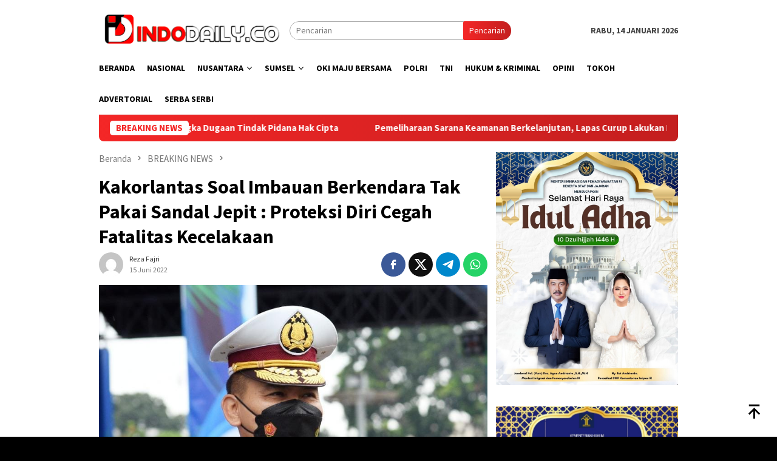

--- FILE ---
content_type: text/html; charset=UTF-8
request_url: https://indodaily.co/kakorlantas-soal-imbauan-berkendara-tak-pakai-sandal-jepit-proteksi-diri-cegah-fatalitas-kecelakaan/
body_size: 46754
content:
<!DOCTYPE html>
<html lang="id" itemscope itemtype="https://schema.org/BlogPosting">
<head itemscope="itemscope" itemtype="http://schema.org/WebSite">
<meta charset="UTF-8">
<meta name="viewport" content="width=device-width, initial-scale=1">
	<meta name="theme-color" content="#ff2323" />
	<link rel="profile" href="http://gmpg.org/xfn/11">

<title>Kakorlantas Soal Imbauan Berkendara Tak Pakai Sandal Jepit : Proteksi Diri Cegah Fatalitas Kecelakaan &#8211; INDODAILY.CO</title>
<meta name='robots' content='max-image-preview:large' />

            <script data-no-defer="1" data-ezscrex="false" data-cfasync="false" data-pagespeed-no-defer data-cookieconsent="ignore">
                var ctPublicFunctions = {"_ajax_nonce":"a9865ebc66","_rest_nonce":"5b9cd82940","_ajax_url":"\/wp-admin\/admin-ajax.php","_rest_url":"https:\/\/indodaily.co\/wp-json\/","data__cookies_type":"none","data__ajax_type":"rest","data__bot_detector_enabled":"1","data__frontend_data_log_enabled":1,"cookiePrefix":"","wprocket_detected":false,"host_url":"indodaily.co","text__ee_click_to_select":"Click to select the whole data","text__ee_original_email":"The complete one is","text__ee_got_it":"Got it","text__ee_blocked":"Blocked","text__ee_cannot_connect":"Cannot connect","text__ee_cannot_decode":"Can not decode email. Unknown reason","text__ee_email_decoder":"CleanTalk email decoder","text__ee_wait_for_decoding":"The magic is on the way!","text__ee_decoding_process":"Please wait a few seconds while we decode the contact data."}
            </script>
        
            <script data-no-defer="1" data-ezscrex="false" data-cfasync="false" data-pagespeed-no-defer data-cookieconsent="ignore">
                var ctPublic = {"_ajax_nonce":"a9865ebc66","settings__forms__check_internal":"0","settings__forms__check_external":"0","settings__forms__force_protection":"0","settings__forms__search_test":"1","settings__forms__wc_add_to_cart":"0","settings__data__bot_detector_enabled":"1","settings__sfw__anti_crawler":0,"blog_home":"https:\/\/indodaily.co\/","pixel__setting":"3","pixel__enabled":true,"pixel__url":null,"data__email_check_before_post":"1","data__email_check_exist_post":"1","data__cookies_type":"none","data__key_is_ok":true,"data__visible_fields_required":true,"wl_brandname":"Anti-Spam by CleanTalk","wl_brandname_short":"CleanTalk","ct_checkjs_key":"18fea4c6246eea2664b4848a0458ae2499e16db4c5a12688fcb9d67b0a64269c","emailEncoderPassKey":"e9af34b48070ea9b621f8be2cfb6fdeb","bot_detector_forms_excluded":"W10=","advancedCacheExists":false,"varnishCacheExists":false,"wc_ajax_add_to_cart":false,"theRealPerson":{"phrases":{"trpHeading":"The Real Person Badge!","trpContent1":"The commenter acts as a real person and verified as not a bot.","trpContent2":" Anti-Spam by CleanTalk","trpContentLearnMore":"Learn more"},"trpContentLink":"https:\/\/cleantalk.org\/help\/the-real-person?utm_id=&amp;utm_term=&amp;utm_source=admin_side&amp;utm_medium=trp_badge&amp;utm_content=trp_badge_link_click&amp;utm_campaign=apbct_links","imgPersonUrl":"https:\/\/indodaily.co\/wp-content\/plugins\/cleantalk-spam-protect\/css\/images\/real_user.svg","imgShieldUrl":"https:\/\/indodaily.co\/wp-content\/plugins\/cleantalk-spam-protect\/css\/images\/shield.svg"}}
            </script>
        <link rel='dns-prefetch' href='//static.addtoany.com' />
<link rel='dns-prefetch' href='//fd.cleantalk.org' />
<link rel='dns-prefetch' href='//connect.facebook.net' />
<link rel='dns-prefetch' href='//fonts.googleapis.com' />
<link rel="alternate" type="application/rss+xml" title="INDODAILY.CO &raquo; Feed" href="https://indodaily.co/feed/" />
<link rel="alternate" type="application/rss+xml" title="INDODAILY.CO &raquo; Umpan Komentar" href="https://indodaily.co/comments/feed/" />
<link rel="alternate" type="application/rss+xml" title="INDODAILY.CO &raquo; Kakorlantas Soal Imbauan Berkendara Tak Pakai Sandal Jepit : Proteksi Diri Cegah Fatalitas Kecelakaan Umpan Komentar" href="https://indodaily.co/kakorlantas-soal-imbauan-berkendara-tak-pakai-sandal-jepit-proteksi-diri-cegah-fatalitas-kecelakaan/feed/" />
<link rel="alternate" title="oEmbed (JSON)" type="application/json+oembed" href="https://indodaily.co/wp-json/oembed/1.0/embed?url=https%3A%2F%2Findodaily.co%2Fkakorlantas-soal-imbauan-berkendara-tak-pakai-sandal-jepit-proteksi-diri-cegah-fatalitas-kecelakaan%2F" />
<link rel="alternate" title="oEmbed (XML)" type="text/xml+oembed" href="https://indodaily.co/wp-json/oembed/1.0/embed?url=https%3A%2F%2Findodaily.co%2Fkakorlantas-soal-imbauan-berkendara-tak-pakai-sandal-jepit-proteksi-diri-cegah-fatalitas-kecelakaan%2F&#038;format=xml" />
<style id='wp-img-auto-sizes-contain-inline-css' type='text/css'>
img:is([sizes=auto i],[sizes^="auto," i]){contain-intrinsic-size:3000px 1500px}
/*# sourceURL=wp-img-auto-sizes-contain-inline-css */
</style>

<link rel='stylesheet' id='cleantalk-public-css-css' href='https://indodaily.co/wp-content/plugins/cleantalk-spam-protect/css/cleantalk-public.min.css?ver=6.69.2_1765863052' type='text/css' media='all' />
<link rel='stylesheet' id='cleantalk-email-decoder-css-css' href='https://indodaily.co/wp-content/plugins/cleantalk-spam-protect/css/cleantalk-email-decoder.min.css?ver=6.69.2_1765863052' type='text/css' media='all' />
<link rel='stylesheet' id='cleantalk-trp-css-css' href='https://indodaily.co/wp-content/plugins/cleantalk-spam-protect/css/cleantalk-trp.min.css?ver=6.69.2_1765863052' type='text/css' media='all' />
<link rel='stylesheet' id='bloggingpro-fonts-css' href='https://fonts.googleapis.com/css?family=Source+Sans+Pro%3Aregular%2Citalic%2C700%2C300%26subset%3Dlatin%2C&#038;ver=1.4.2' type='text/css' media='all' />
<link rel='stylesheet' id='bloggingpro-style-css' href='https://indodaily.co/wp-content/themes/bloggingpro/style.css?ver=1.4.2' type='text/css' media='all' />
<style id='bloggingpro-style-inline-css' type='text/css'>
kbd,a.button,button,.button,button.button,input[type="button"],input[type="reset"],input[type="submit"],.tagcloud a,ul.page-numbers li a.prev.page-numbers,ul.page-numbers li a.next.page-numbers,ul.page-numbers li span.page-numbers,.page-links > .page-link-number,.cat-links ul li a,.entry-footer .tag-text,.gmr-recentposts-widget li.listpost-gallery .gmr-rp-content .gmr-metacontent .cat-links-content a,.page-links > .post-page-numbers.current span,ol.comment-list li div.reply a,#cancel-comment-reply-link,.entry-footer .tags-links a:hover,.gmr-topnotification{background-color:#f42727;}#primary-menu > li ul .current-menu-item > a,#primary-menu .sub-menu > li:hover > a,.cat-links-content a,.tagcloud li:before,a:hover,a:focus,a:active,.gmr-ontop:hover path,#navigationamp button.close-topnavmenu-wrap,.sidr a#sidr-id-close-topnavmenu-button,.sidr-class-menu-item i._mi,.sidr-class-menu-item img._mi,.text-marquee{color:#f42727;}.widget-title:after,a.button,button,.button,button.button,input[type="button"],input[type="reset"],input[type="submit"],.tagcloud a,.sticky .gmr-box-content,.bypostauthor > .comment-body,.gmr-ajax-loader div:nth-child(1),.gmr-ajax-loader div:nth-child(2),.entry-footer .tags-links a:hover{border-color:#f42727;}a,.gmr-ontop path{color:#2E2E2E;}.entry-content-single p a{color:#ff0000;}body{color:#444444;font-family:"Source Sans Pro","Helvetica Neue",sans-serif;font-weight:500;font-size:14px;}.site-header{background-image:url();-webkit-background-size:auto;-moz-background-size:auto;-o-background-size:auto;background-size:auto;background-repeat:repeat;background-position:center top;background-attachment:scroll;}.site-header,.gmr-verytopbanner{background-color:#ffffff;}.site-title a{color:#FF5722;}.site-description{color:#999999;}.top-header{background-color:#ffffff;}#gmr-responsive-menu,.gmr-mainmenu #primary-menu > li > a,.search-trigger .gmr-icon{color:#000000;}.gmr-mainmenu #primary-menu > li.menu-border > a span,.gmr-mainmenu #primary-menu > li.page_item_has_children > a:after,.gmr-mainmenu #primary-menu > li.menu-item-has-children > a:after,.gmr-mainmenu #primary-menu .sub-menu > li.page_item_has_children > a:after,.gmr-mainmenu #primary-menu .sub-menu > li.menu-item-has-children > a:after{border-color:#000000;}#gmr-responsive-menu:hover,.gmr-mainmenu #primary-menu > li:hover > a,.gmr-mainmenu #primary-menu > .current-menu-item > a,.gmr-mainmenu #primary-menu .current-menu-ancestor > a,.gmr-mainmenu #primary-menu .current_page_item > a,.gmr-mainmenu #primary-menu .current_page_ancestor > a,.search-trigger .gmr-icon:hover{color:#FF5722;}.gmr-mainmenu #primary-menu > li.menu-border:hover > a span,.gmr-mainmenu #primary-menu > li.menu-border.current-menu-item > a span,.gmr-mainmenu #primary-menu > li.menu-border.current-menu-ancestor > a span,.gmr-mainmenu #primary-menu > li.menu-border.current_page_item > a span,.gmr-mainmenu #primary-menu > li.menu-border.current_page_ancestor > a span,.gmr-mainmenu #primary-menu > li.page_item_has_children:hover > a:after,.gmr-mainmenu #primary-menu > li.menu-item-has-children:hover > a:after,.gmr-mainmenu #primary-menu .sub-menu > li.page_item_has_children:hover > a:after,.gmr-mainmenu #primary-menu .sub-menu > li.menu-item-has-children:hover > a:after{border-color:#FF5722;}.secondwrap-menu .gmr-mainmenu #primary-menu > li > a,.secondwrap-menu .search-trigger .gmr-icon{color:#555555;}#primary-menu > li.menu-border > a span{border-color:#555555;}.secondwrap-menu .gmr-mainmenu #primary-menu > li:hover > a,.secondwrap-menu .gmr-mainmenu #primary-menu > .current-menu-item > a,.secondwrap-menu .gmr-mainmenu #primary-menu .current-menu-ancestor > a,.secondwrap-menu .gmr-mainmenu #primary-menu .current_page_item > a,.secondwrap-menu .gmr-mainmenu #primary-menu .current_page_ancestor > a,.secondwrap-menu .gmr-mainmenu #primary-menu > li.page_item_has_children:hover > a:after,.secondwrap-menu .gmr-mainmenu #primary-menu > li.menu-item-has-children:hover > a:after,.secondwrap-menu .gmr-mainmenu #primary-menu .sub-menu > li.page_item_has_children:hover > a:after,.secondwrap-menu .gmr-mainmenu #primary-menu .sub-menu > li.menu-item-has-children:hover > a:after,.secondwrap-menu .search-trigger .gmr-icon:hover{color:#FF5722;}.secondwrap-menu .gmr-mainmenu #primary-menu > li.menu-border:hover > a span,.secondwrap-menu .gmr-mainmenu #primary-menu > li.menu-border.current-menu-item > a span,.secondwrap-menu .gmr-mainmenu #primary-menu > li.menu-border.current-menu-ancestor > a span,.secondwrap-menu .gmr-mainmenu #primary-menu > li.menu-border.current_page_item > a span,.secondwrap-menu .gmr-mainmenu #primary-menu > li.menu-border.current_page_ancestor > a span,.secondwrap-menu .gmr-mainmenu #primary-menu > li.page_item_has_children:hover > a:after,.secondwrap-menu .gmr-mainmenu #primary-menu > li.menu-item-has-children:hover > a:after,.secondwrap-menu .gmr-mainmenu #primary-menu .sub-menu > li.page_item_has_children:hover > a:after,.secondwrap-menu .gmr-mainmenu #primary-menu .sub-menu > li.menu-item-has-children:hover > a:after{border-color:#FF5722;}h1,h2,h3,h4,h5,h6,.h1,.h2,.h3,.h4,.h5,.h6,.site-title,#primary-menu > li > a,.gmr-rp-biglink a,.gmr-rp-link a,.gmr-gallery-related ul li p a{font-family:"Source Sans Pro","Helvetica Neue",sans-serif;}.entry-main-single,.entry-main-single p{font-size:16px;}h1.title,h1.entry-title{font-size:32px;}h2.entry-title{font-size:18px;}.footer-container{background-color:#ff2828;}.widget-footer,.content-footer,.site-footer,.content-footer h3.widget-title{color:#ffffff;}.widget-footer a,.content-footer a,.site-footer a{color:#dddddd;}.widget-footer a:hover,.content-footer a:hover,.site-footer a:hover{color:#ffffff;}
/*# sourceURL=bloggingpro-style-inline-css */
</style>
<link rel='stylesheet' id='addtoany-css' href='https://indodaily.co/wp-content/plugins/add-to-any/addtoany.min.css?ver=1.16' type='text/css' media='all' />
<script type="text/javascript" id="addtoany-core-js-before">
/* <![CDATA[ */
window.a2a_config=window.a2a_config||{};a2a_config.callbacks=[];a2a_config.overlays=[];a2a_config.templates={};a2a_localize = {
	Share: "Share",
	Save: "Save",
	Subscribe: "Subscribe",
	Email: "Email",
	Bookmark: "Bookmark",
	ShowAll: "Show all",
	ShowLess: "Show less",
	FindServices: "Find service(s)",
	FindAnyServiceToAddTo: "Instantly find any service to add to",
	PoweredBy: "Powered by",
	ShareViaEmail: "Share via email",
	SubscribeViaEmail: "Subscribe via email",
	BookmarkInYourBrowser: "Bookmark in your browser",
	BookmarkInstructions: "Press Ctrl+D or \u2318+D to bookmark this page",
	AddToYourFavorites: "Add to your favorites",
	SendFromWebOrProgram: "Send from any email address or email program",
	EmailProgram: "Email program",
	More: "More&#8230;",
	ThanksForSharing: "Thanks for sharing!",
	ThanksForFollowing: "Thanks for following!"
};


//# sourceURL=addtoany-core-js-before
/* ]]> */
</script>
<script type="text/javascript" defer src="https://static.addtoany.com/menu/page.js" id="addtoany-core-js"></script>
<script type="text/javascript" src="https://indodaily.co/wp-includes/js/jquery/jquery.min.js?ver=3.7.1" id="jquery-core-js"></script>
<script type="text/javascript" src="https://indodaily.co/wp-includes/js/jquery/jquery-migrate.min.js?ver=3.4.1" id="jquery-migrate-js"></script>
<script type="text/javascript" defer src="https://indodaily.co/wp-content/plugins/add-to-any/addtoany.min.js?ver=1.1" id="addtoany-jquery-js"></script>
<script type="text/javascript" src="https://indodaily.co/wp-content/plugins/cleantalk-spam-protect/js/apbct-public-bundle.min.js?ver=6.69.2_1765863052" id="apbct-public-bundle.min-js-js"></script>
<script type="text/javascript" src="https://fd.cleantalk.org/ct-bot-detector-wrapper.js?ver=6.69.2" id="ct_bot_detector-js" defer="defer" data-wp-strategy="defer"></script>

<!-- OG: 3.3.8 --><link rel="image_src" href="https://indodaily.co/wp-content/uploads/2022/06/IMG-20220615-WA0024.jpg"><meta name="msapplication-TileImage" content="https://indodaily.co/wp-content/uploads/2022/06/IMG-20220615-WA0024.jpg">
<meta property="og:image" content="https://indodaily.co/wp-content/uploads/2022/06/IMG-20220615-WA0024.jpg"><meta property="og:image:secure_url" content="https://indodaily.co/wp-content/uploads/2022/06/IMG-20220615-WA0024.jpg"><meta property="og:image:width" content="853"><meta property="og:image:height" content="825"><meta property="og:image:alt" content="IMG-20220615-WA0024"><meta property="og:image:type" content="image/jpeg"><meta property="og:description" content="INDODAILY.CO, JAKARTA -- Kepala Korps Lalu Lintas (Kakorlantas) Polri Irjen Pol Firman Shantyabudi menjelaskan ihwal imbauan penggunaan sandal jepit untuk pengendara sepeda motor. Firman menyebut imbauan itu penting untuk meminimalisir fatalitas kecelakaan di jalanan. Awalnya, Firman mengumpamakan seorang pengendara yang hendak pergi menggunakan sepeda motor dengan jarak dekat. Alih-alih menggunakan sandal jepit, Kakorlantas menghimbau pengendara..."><meta property="og:type" content="article"><meta property="og:locale" content="id"><meta property="og:site_name" content="INDODAILY.CO"><meta property="og:title" content="Kakorlantas Soal Imbauan Berkendara Tak Pakai Sandal Jepit : Proteksi Diri Cegah Fatalitas Kecelakaan"><meta property="og:url" content="https://indodaily.co/kakorlantas-soal-imbauan-berkendara-tak-pakai-sandal-jepit-proteksi-diri-cegah-fatalitas-kecelakaan/"><meta property="og:updated_time" content="2022-06-15T08:03:58+00:00">
<meta property="article:tag" content="Berita Nasional"><meta property="article:tag" content="Indodaily.co"><meta property="article:tag" content="Kakorlantas Polri"><meta property="article:tag" content="Lalulintas"><meta property="article:published_time" content="2022-06-15T08:03:58+00:00"><meta property="article:modified_time" content="2022-06-15T08:03:58+00:00"><meta property="article:section" content="BREAKING NEWS"><meta property="article:section" content="Jakarta"><meta property="article:section" content="Nasional"><meta property="article:section" content="Polri"><meta property="article:author:first_name" content="Nefri"><meta property="article:author:username" content="Reza Fajri">
<meta property="twitter:partner" content="ogwp"><meta property="twitter:card" content="summary_large_image"><meta property="twitter:image" content="https://indodaily.co/wp-content/uploads/2022/06/IMG-20220615-WA0024.jpg"><meta property="twitter:image:alt" content="IMG-20220615-WA0024"><meta property="twitter:title" content="Kakorlantas Soal Imbauan Berkendara Tak Pakai Sandal Jepit : Proteksi Diri Cegah Fatalitas Kecelakaan"><meta property="twitter:description" content="INDODAILY.CO, JAKARTA -- Kepala Korps Lalu Lintas (Kakorlantas) Polri Irjen Pol Firman Shantyabudi menjelaskan ihwal imbauan penggunaan sandal jepit untuk pengendara sepeda motor. Firman menyebut..."><meta property="twitter:url" content="https://indodaily.co/kakorlantas-soal-imbauan-berkendara-tak-pakai-sandal-jepit-proteksi-diri-cegah-fatalitas-kecelakaan/"><meta property="twitter:label1" content="Reading time"><meta property="twitter:data1" content="2 minutes">
<meta itemprop="image" content="https://indodaily.co/wp-content/uploads/2022/06/IMG-20220615-WA0024.jpg"><meta itemprop="name" content="Kakorlantas Soal Imbauan Berkendara Tak Pakai Sandal Jepit : Proteksi Diri Cegah Fatalitas Kecelakaan"><meta itemprop="description" content="INDODAILY.CO, JAKARTA -- Kepala Korps Lalu Lintas (Kakorlantas) Polri Irjen Pol Firman Shantyabudi menjelaskan ihwal imbauan penggunaan sandal jepit untuk pengendara sepeda motor. Firman menyebut imbauan itu penting untuk meminimalisir fatalitas kecelakaan di jalanan. Awalnya, Firman mengumpamakan seorang pengendara yang hendak pergi menggunakan sepeda motor dengan jarak dekat. Alih-alih menggunakan sandal jepit, Kakorlantas menghimbau pengendara..."><meta itemprop="datePublished" content="2022-06-15"><meta itemprop="dateModified" content="2022-06-15T08:03:58+00:00">
<meta property="profile:first_name" content="Nefri"><meta property="profile:username" content="Reza Fajri">
<!-- /OG -->

<link rel="https://api.w.org/" href="https://indodaily.co/wp-json/" /><link rel="alternate" title="JSON" type="application/json" href="https://indodaily.co/wp-json/wp/v2/posts/12948" /><link rel="EditURI" type="application/rsd+xml" title="RSD" href="https://indodaily.co/xmlrpc.php?rsd" />
<meta name="generator" content="WordPress 6.9" />
<link rel="canonical" href="https://indodaily.co/kakorlantas-soal-imbauan-berkendara-tak-pakai-sandal-jepit-proteksi-diri-cegah-fatalitas-kecelakaan/" />
<link rel='shortlink' href='https://indodaily.co/?p=12948' />
<link rel="pingback" href="https://indodaily.co/xmlrpc.php"><script async src="https://pagead2.googlesyndication.com/pagead/js/adsbygoogle.js?client=ca-pub-8093367620194930"
     crossorigin="anonymous"></script><style type="text/css" id="custom-background-css">
body.custom-background { background-color: #000000; }
</style>
	<link rel="icon" href="https://indodaily.co/wp-content/uploads/2021/09/cropped-ID-32x32.jpg" sizes="32x32" />
<link rel="icon" href="https://indodaily.co/wp-content/uploads/2021/09/cropped-ID-192x192.jpg" sizes="192x192" />
<link rel="apple-touch-icon" href="https://indodaily.co/wp-content/uploads/2021/09/cropped-ID-180x180.jpg" />
<meta name="msapplication-TileImage" content="https://indodaily.co/wp-content/uploads/2021/09/cropped-ID-270x270.jpg" />
<style id='global-styles-inline-css' type='text/css'>
:root{--wp--preset--aspect-ratio--square: 1;--wp--preset--aspect-ratio--4-3: 4/3;--wp--preset--aspect-ratio--3-4: 3/4;--wp--preset--aspect-ratio--3-2: 3/2;--wp--preset--aspect-ratio--2-3: 2/3;--wp--preset--aspect-ratio--16-9: 16/9;--wp--preset--aspect-ratio--9-16: 9/16;--wp--preset--color--black: #000000;--wp--preset--color--cyan-bluish-gray: #abb8c3;--wp--preset--color--white: #ffffff;--wp--preset--color--pale-pink: #f78da7;--wp--preset--color--vivid-red: #cf2e2e;--wp--preset--color--luminous-vivid-orange: #ff6900;--wp--preset--color--luminous-vivid-amber: #fcb900;--wp--preset--color--light-green-cyan: #7bdcb5;--wp--preset--color--vivid-green-cyan: #00d084;--wp--preset--color--pale-cyan-blue: #8ed1fc;--wp--preset--color--vivid-cyan-blue: #0693e3;--wp--preset--color--vivid-purple: #9b51e0;--wp--preset--gradient--vivid-cyan-blue-to-vivid-purple: linear-gradient(135deg,rgb(6,147,227) 0%,rgb(155,81,224) 100%);--wp--preset--gradient--light-green-cyan-to-vivid-green-cyan: linear-gradient(135deg,rgb(122,220,180) 0%,rgb(0,208,130) 100%);--wp--preset--gradient--luminous-vivid-amber-to-luminous-vivid-orange: linear-gradient(135deg,rgb(252,185,0) 0%,rgb(255,105,0) 100%);--wp--preset--gradient--luminous-vivid-orange-to-vivid-red: linear-gradient(135deg,rgb(255,105,0) 0%,rgb(207,46,46) 100%);--wp--preset--gradient--very-light-gray-to-cyan-bluish-gray: linear-gradient(135deg,rgb(238,238,238) 0%,rgb(169,184,195) 100%);--wp--preset--gradient--cool-to-warm-spectrum: linear-gradient(135deg,rgb(74,234,220) 0%,rgb(151,120,209) 20%,rgb(207,42,186) 40%,rgb(238,44,130) 60%,rgb(251,105,98) 80%,rgb(254,248,76) 100%);--wp--preset--gradient--blush-light-purple: linear-gradient(135deg,rgb(255,206,236) 0%,rgb(152,150,240) 100%);--wp--preset--gradient--blush-bordeaux: linear-gradient(135deg,rgb(254,205,165) 0%,rgb(254,45,45) 50%,rgb(107,0,62) 100%);--wp--preset--gradient--luminous-dusk: linear-gradient(135deg,rgb(255,203,112) 0%,rgb(199,81,192) 50%,rgb(65,88,208) 100%);--wp--preset--gradient--pale-ocean: linear-gradient(135deg,rgb(255,245,203) 0%,rgb(182,227,212) 50%,rgb(51,167,181) 100%);--wp--preset--gradient--electric-grass: linear-gradient(135deg,rgb(202,248,128) 0%,rgb(113,206,126) 100%);--wp--preset--gradient--midnight: linear-gradient(135deg,rgb(2,3,129) 0%,rgb(40,116,252) 100%);--wp--preset--font-size--small: 13px;--wp--preset--font-size--medium: 20px;--wp--preset--font-size--large: 36px;--wp--preset--font-size--x-large: 42px;--wp--preset--spacing--20: 0.44rem;--wp--preset--spacing--30: 0.67rem;--wp--preset--spacing--40: 1rem;--wp--preset--spacing--50: 1.5rem;--wp--preset--spacing--60: 2.25rem;--wp--preset--spacing--70: 3.38rem;--wp--preset--spacing--80: 5.06rem;--wp--preset--shadow--natural: 6px 6px 9px rgba(0, 0, 0, 0.2);--wp--preset--shadow--deep: 12px 12px 50px rgba(0, 0, 0, 0.4);--wp--preset--shadow--sharp: 6px 6px 0px rgba(0, 0, 0, 0.2);--wp--preset--shadow--outlined: 6px 6px 0px -3px rgb(255, 255, 255), 6px 6px rgb(0, 0, 0);--wp--preset--shadow--crisp: 6px 6px 0px rgb(0, 0, 0);}:where(.is-layout-flex){gap: 0.5em;}:where(.is-layout-grid){gap: 0.5em;}body .is-layout-flex{display: flex;}.is-layout-flex{flex-wrap: wrap;align-items: center;}.is-layout-flex > :is(*, div){margin: 0;}body .is-layout-grid{display: grid;}.is-layout-grid > :is(*, div){margin: 0;}:where(.wp-block-columns.is-layout-flex){gap: 2em;}:where(.wp-block-columns.is-layout-grid){gap: 2em;}:where(.wp-block-post-template.is-layout-flex){gap: 1.25em;}:where(.wp-block-post-template.is-layout-grid){gap: 1.25em;}.has-black-color{color: var(--wp--preset--color--black) !important;}.has-cyan-bluish-gray-color{color: var(--wp--preset--color--cyan-bluish-gray) !important;}.has-white-color{color: var(--wp--preset--color--white) !important;}.has-pale-pink-color{color: var(--wp--preset--color--pale-pink) !important;}.has-vivid-red-color{color: var(--wp--preset--color--vivid-red) !important;}.has-luminous-vivid-orange-color{color: var(--wp--preset--color--luminous-vivid-orange) !important;}.has-luminous-vivid-amber-color{color: var(--wp--preset--color--luminous-vivid-amber) !important;}.has-light-green-cyan-color{color: var(--wp--preset--color--light-green-cyan) !important;}.has-vivid-green-cyan-color{color: var(--wp--preset--color--vivid-green-cyan) !important;}.has-pale-cyan-blue-color{color: var(--wp--preset--color--pale-cyan-blue) !important;}.has-vivid-cyan-blue-color{color: var(--wp--preset--color--vivid-cyan-blue) !important;}.has-vivid-purple-color{color: var(--wp--preset--color--vivid-purple) !important;}.has-black-background-color{background-color: var(--wp--preset--color--black) !important;}.has-cyan-bluish-gray-background-color{background-color: var(--wp--preset--color--cyan-bluish-gray) !important;}.has-white-background-color{background-color: var(--wp--preset--color--white) !important;}.has-pale-pink-background-color{background-color: var(--wp--preset--color--pale-pink) !important;}.has-vivid-red-background-color{background-color: var(--wp--preset--color--vivid-red) !important;}.has-luminous-vivid-orange-background-color{background-color: var(--wp--preset--color--luminous-vivid-orange) !important;}.has-luminous-vivid-amber-background-color{background-color: var(--wp--preset--color--luminous-vivid-amber) !important;}.has-light-green-cyan-background-color{background-color: var(--wp--preset--color--light-green-cyan) !important;}.has-vivid-green-cyan-background-color{background-color: var(--wp--preset--color--vivid-green-cyan) !important;}.has-pale-cyan-blue-background-color{background-color: var(--wp--preset--color--pale-cyan-blue) !important;}.has-vivid-cyan-blue-background-color{background-color: var(--wp--preset--color--vivid-cyan-blue) !important;}.has-vivid-purple-background-color{background-color: var(--wp--preset--color--vivid-purple) !important;}.has-black-border-color{border-color: var(--wp--preset--color--black) !important;}.has-cyan-bluish-gray-border-color{border-color: var(--wp--preset--color--cyan-bluish-gray) !important;}.has-white-border-color{border-color: var(--wp--preset--color--white) !important;}.has-pale-pink-border-color{border-color: var(--wp--preset--color--pale-pink) !important;}.has-vivid-red-border-color{border-color: var(--wp--preset--color--vivid-red) !important;}.has-luminous-vivid-orange-border-color{border-color: var(--wp--preset--color--luminous-vivid-orange) !important;}.has-luminous-vivid-amber-border-color{border-color: var(--wp--preset--color--luminous-vivid-amber) !important;}.has-light-green-cyan-border-color{border-color: var(--wp--preset--color--light-green-cyan) !important;}.has-vivid-green-cyan-border-color{border-color: var(--wp--preset--color--vivid-green-cyan) !important;}.has-pale-cyan-blue-border-color{border-color: var(--wp--preset--color--pale-cyan-blue) !important;}.has-vivid-cyan-blue-border-color{border-color: var(--wp--preset--color--vivid-cyan-blue) !important;}.has-vivid-purple-border-color{border-color: var(--wp--preset--color--vivid-purple) !important;}.has-vivid-cyan-blue-to-vivid-purple-gradient-background{background: var(--wp--preset--gradient--vivid-cyan-blue-to-vivid-purple) !important;}.has-light-green-cyan-to-vivid-green-cyan-gradient-background{background: var(--wp--preset--gradient--light-green-cyan-to-vivid-green-cyan) !important;}.has-luminous-vivid-amber-to-luminous-vivid-orange-gradient-background{background: var(--wp--preset--gradient--luminous-vivid-amber-to-luminous-vivid-orange) !important;}.has-luminous-vivid-orange-to-vivid-red-gradient-background{background: var(--wp--preset--gradient--luminous-vivid-orange-to-vivid-red) !important;}.has-very-light-gray-to-cyan-bluish-gray-gradient-background{background: var(--wp--preset--gradient--very-light-gray-to-cyan-bluish-gray) !important;}.has-cool-to-warm-spectrum-gradient-background{background: var(--wp--preset--gradient--cool-to-warm-spectrum) !important;}.has-blush-light-purple-gradient-background{background: var(--wp--preset--gradient--blush-light-purple) !important;}.has-blush-bordeaux-gradient-background{background: var(--wp--preset--gradient--blush-bordeaux) !important;}.has-luminous-dusk-gradient-background{background: var(--wp--preset--gradient--luminous-dusk) !important;}.has-pale-ocean-gradient-background{background: var(--wp--preset--gradient--pale-ocean) !important;}.has-electric-grass-gradient-background{background: var(--wp--preset--gradient--electric-grass) !important;}.has-midnight-gradient-background{background: var(--wp--preset--gradient--midnight) !important;}.has-small-font-size{font-size: var(--wp--preset--font-size--small) !important;}.has-medium-font-size{font-size: var(--wp--preset--font-size--medium) !important;}.has-large-font-size{font-size: var(--wp--preset--font-size--large) !important;}.has-x-large-font-size{font-size: var(--wp--preset--font-size--x-large) !important;}
/*# sourceURL=global-styles-inline-css */
</style>
</head>

<body class="wp-singular post-template-default single single-post postid-12948 single-format-standard custom-background wp-theme-bloggingpro gmr-theme idtheme kentooz gmr-sticky group-blog" itemscope="itemscope" itemtype="http://schema.org/WebPage">
<div id="full-container">
<a class="skip-link screen-reader-text" href="#main">Loncat ke konten</a>


<header id="masthead" class="site-header" role="banner" itemscope="itemscope" itemtype="http://schema.org/WPHeader">
	<div class="container">
					<div class="clearfix gmr-headwrapper">

				<div class="list-table clearfix">
					<div class="table-row">
						<div class="table-cell onlymobile-menu">
															<a id="gmr-responsive-menu" href="#menus" rel="nofollow" title="Menu Mobile"><svg xmlns="http://www.w3.org/2000/svg" xmlns:xlink="http://www.w3.org/1999/xlink" aria-hidden="true" role="img" width="1em" height="1em" preserveAspectRatio="xMidYMid meet" viewBox="0 0 24 24"><path d="M3 6h18v2H3V6m0 5h18v2H3v-2m0 5h18v2H3v-2z" fill="currentColor"/></svg><span class="screen-reader-text">Menu Mobile</span></a>
													</div>
												<div class="close-topnavmenu-wrap"><a id="close-topnavmenu-button" rel="nofollow" href="#"><svg xmlns="http://www.w3.org/2000/svg" xmlns:xlink="http://www.w3.org/1999/xlink" aria-hidden="true" role="img" width="1em" height="1em" preserveAspectRatio="xMidYMid meet" viewBox="0 0 24 24"><path d="M12 20c-4.41 0-8-3.59-8-8s3.59-8 8-8s8 3.59 8 8s-3.59 8-8 8m0-18C6.47 2 2 6.47 2 12s4.47 10 10 10s10-4.47 10-10S17.53 2 12 2m2.59 6L12 10.59L9.41 8L8 9.41L10.59 12L8 14.59L9.41 16L12 13.41L14.59 16L16 14.59L13.41 12L16 9.41L14.59 8z" fill="currentColor"/></svg></a></div>
												<div class="table-cell gmr-logo">
															<div class="logo-wrap">
									<a href="https://indodaily.co/" class="custom-logo-link" itemprop="url" title="INDODAILY.CO">
										<img src="https://indodaily.co/wp-content/uploads/2023/02/20211111_001415-3-1.png" alt="INDODAILY.CO" title="INDODAILY.CO" />
									</a>
								</div>
														</div>
													<div class="table-cell search">
								<a id="search-menu-button-top" class="responsive-searchbtn pull-right" href="#" rel="nofollow"><svg xmlns="http://www.w3.org/2000/svg" xmlns:xlink="http://www.w3.org/1999/xlink" aria-hidden="true" role="img" width="1em" height="1em" preserveAspectRatio="xMidYMid meet" viewBox="0 0 24 24"><g fill="none"><path d="M21 21l-4.486-4.494M19 10.5a8.5 8.5 0 1 1-17 0a8.5 8.5 0 0 1 17 0z" stroke="currentColor" stroke-width="2" stroke-linecap="round"/></g></svg></a>
								<form method="get" id="search-topsearchform-container" class="gmr-searchform searchform topsearchform" action="https://indodaily.co/">
									<input type="text" name="s" id="s" placeholder="Pencarian" />
									<button type="submit" class="topsearch-submit">Pencarian</button>
								</form>
							</div>
							<div class="table-cell gmr-table-date">
								<span class="gmr-top-date pull-right" data-lang="id"></span>
							</div>
											</div>
				</div>
							</div>
				</div><!-- .container -->
</header><!-- #masthead -->

<div class="top-header">
	<div class="container">
	<div class="gmr-menuwrap mainwrap-menu clearfix">
		<nav id="site-navigation" class="gmr-mainmenu" role="navigation" itemscope="itemscope" itemtype="http://schema.org/SiteNavigationElement">
			<ul id="primary-menu" class="menu"><li class="menu-item menu-item-type-menulogo-btn gmr-menulogo-btn"><a href="https://indodaily.co/" id="menulogo-button" itemprop="url" title="INDODAILY.CO"><img src="https://indodaily.co/wp-content/uploads/2023/02/20211111_001415-3-1.png" alt="INDODAILY.CO" title="INDODAILY.CO" itemprop="image" /></a></li><li id="menu-item-16" class="menu-item menu-item-type-custom menu-item-object-custom menu-item-home menu-item-16"><a href="https://indodaily.co" itemprop="url"><span itemprop="name">BERANDA</span></a></li>
<li id="menu-item-10" class="menu-item menu-item-type-taxonomy menu-item-object-category current-post-ancestor current-menu-parent current-post-parent menu-item-10"><a href="https://indodaily.co/category/nasional/" itemprop="url"><span itemprop="name">Nasional</span></a></li>
<li id="menu-item-14849" class="menu-item menu-item-type-taxonomy menu-item-object-category menu-item-has-children menu-item-14849"><a href="https://indodaily.co/category/nusantara/" itemprop="url"><span itemprop="name">Nusantara</span></a>
<ul class="sub-menu">
	<li id="menu-item-14850" class="menu-item menu-item-type-taxonomy menu-item-object-category current-post-ancestor current-menu-parent current-post-parent menu-item-14850"><a href="https://indodaily.co/category/jakarta/" itemprop="url"><span itemprop="name">Jakarta</span></a></li>
	<li id="menu-item-14858" class="menu-item menu-item-type-taxonomy menu-item-object-category menu-item-14858"><a href="https://indodaily.co/category/jabar/" itemprop="url"><span itemprop="name">Jabar</span></a></li>
	<li id="menu-item-14854" class="menu-item menu-item-type-taxonomy menu-item-object-category menu-item-14854"><a href="https://indodaily.co/category/sumut/" itemprop="url"><span itemprop="name">Sumut</span></a></li>
</ul>
</li>
<li id="menu-item-14836" class="menu-item menu-item-type-taxonomy menu-item-object-category menu-item-has-children menu-item-14836"><a href="https://indodaily.co/category/sumsel/" itemprop="url"><span itemprop="name">Sumsel</span></a>
<ul class="sub-menu">
	<li id="menu-item-14837" class="menu-item menu-item-type-taxonomy menu-item-object-category menu-item-14837"><a href="https://indodaily.co/category/palembang/" itemprop="url"><span itemprop="name">Palembang</span></a></li>
	<li id="menu-item-14838" class="menu-item menu-item-type-taxonomy menu-item-object-category menu-item-14838"><a href="https://indodaily.co/category/ogan-komering-ilir/" itemprop="url"><span itemprop="name">Ogan Komering Ilir</span></a></li>
	<li id="menu-item-14839" class="menu-item menu-item-type-taxonomy menu-item-object-category menu-item-14839"><a href="https://indodaily.co/category/ogan-ilir/" itemprop="url"><span itemprop="name">Ogan Ilir</span></a></li>
	<li id="menu-item-14840" class="menu-item menu-item-type-taxonomy menu-item-object-category menu-item-14840"><a href="https://indodaily.co/category/musi-banyuasin/" itemprop="url"><span itemprop="name">Musi Banyuasin</span></a></li>
	<li id="menu-item-14841" class="menu-item menu-item-type-taxonomy menu-item-object-category menu-item-14841"><a href="https://indodaily.co/category/banyuasin/" itemprop="url"><span itemprop="name">Banyuasin</span></a></li>
	<li id="menu-item-14842" class="menu-item menu-item-type-taxonomy menu-item-object-category menu-item-14842"><a href="https://indodaily.co/category/muara-enim/" itemprop="url"><span itemprop="name">Muara Enim</span></a></li>
	<li id="menu-item-14843" class="menu-item menu-item-type-taxonomy menu-item-object-category menu-item-14843"><a href="https://indodaily.co/category/ogan-komering-ulu/" itemprop="url"><span itemprop="name">Ogan Komering Ulu</span></a></li>
	<li id="menu-item-14844" class="menu-item menu-item-type-taxonomy menu-item-object-category menu-item-14844"><a href="https://indodaily.co/category/pagar-alam/" itemprop="url"><span itemprop="name">Pagar Alam</span></a></li>
	<li id="menu-item-14845" class="menu-item menu-item-type-taxonomy menu-item-object-category menu-item-14845"><a href="https://indodaily.co/category/prabumulih/" itemprop="url"><span itemprop="name">Prabumulih</span></a></li>
	<li id="menu-item-14846" class="menu-item menu-item-type-taxonomy menu-item-object-category menu-item-14846"><a href="https://indodaily.co/category/empat-lawang/" itemprop="url"><span itemprop="name">Empat Lawang</span></a></li>
	<li id="menu-item-14847" class="menu-item menu-item-type-taxonomy menu-item-object-category menu-item-14847"><a href="https://indodaily.co/category/ogan-komering-ulu-timur/" itemprop="url"><span itemprop="name">Ogan Komering Ulu Timur</span></a></li>
</ul>
</li>
<li id="menu-item-14857" class="menu-item menu-item-type-taxonomy menu-item-object-category menu-item-14857"><a href="https://indodaily.co/category/oki-maju-bersama/" itemprop="url"><span itemprop="name">OKI Maju Bersama</span></a></li>
<li id="menu-item-14" class="menu-item menu-item-type-taxonomy menu-item-object-category current-post-ancestor current-menu-parent current-post-parent menu-item-14"><a href="https://indodaily.co/category/polri/" itemprop="url"><span itemprop="name">Polri</span></a></li>
<li id="menu-item-15" class="menu-item menu-item-type-taxonomy menu-item-object-category menu-item-15"><a href="https://indodaily.co/category/tni/" itemprop="url"><span itemprop="name">TNI</span></a></li>
<li id="menu-item-9" class="menu-item menu-item-type-taxonomy menu-item-object-category menu-item-9"><a href="https://indodaily.co/category/hukum-kriminal/" itemprop="url"><span itemprop="name">Hukum &amp; Kriminal</span></a></li>
<li id="menu-item-14848" class="menu-item menu-item-type-taxonomy menu-item-object-category menu-item-14848"><a href="https://indodaily.co/category/opini/" itemprop="url"><span itemprop="name">Opini</span></a></li>
<li id="menu-item-14852" class="menu-item menu-item-type-taxonomy menu-item-object-category menu-item-14852"><a href="https://indodaily.co/category/tokoh/" itemprop="url"><span itemprop="name">Tokoh</span></a></li>
<li id="menu-item-14853" class="menu-item menu-item-type-taxonomy menu-item-object-category menu-item-14853"><a href="https://indodaily.co/category/advertorial/" itemprop="url"><span itemprop="name">Advertorial</span></a></li>
<li id="menu-item-14861" class="menu-item menu-item-type-taxonomy menu-item-object-category menu-item-14861"><a href="https://indodaily.co/category/serba-serbi/" itemprop="url"><span itemprop="name">Serba Serbi</span></a></li>
<li class="menu-item menu-item-type-search-btn gmr-search-btn pull-right"><a id="search-menu-button" href="#" rel="nofollow"><svg xmlns="http://www.w3.org/2000/svg" xmlns:xlink="http://www.w3.org/1999/xlink" aria-hidden="true" role="img" width="1em" height="1em" preserveAspectRatio="xMidYMid meet" viewBox="0 0 24 24"><g fill="none"><path d="M21 21l-4.486-4.494M19 10.5a8.5 8.5 0 1 1-17 0a8.5 8.5 0 0 1 17 0z" stroke="currentColor" stroke-width="2" stroke-linecap="round"/></g></svg></a><div class="search-dropdown search" id="search-dropdown-container"><form method="get" class="gmr-searchform searchform" action="https://indodaily.co/"><input type="text" name="s" id="s" placeholder="Pencarian" /></form></div></li></ul>		</nav><!-- #site-navigation -->
	</div>
		</div><!-- .container -->
</div><!-- .top-header -->
<div class="site inner-wrap" id="site-container">

<div class="container"><div class="gmr-topnotification"><div class="wrap-marquee"><div class="text-marquee">BREAKING NEWS</div><span class="marquee">				<a href="https://indodaily.co/ditreskrimsus-polda-gorontalo-tetapkan-zh-sebagai-tersangka-dugaan-tindak-pidana-hak-cipta/" class="gmr-recent-marquee" title="Ditreskrimsus Polda Gorontalo Tetapkan ZH Sebagai Tersangka Dugaan Tindak Pidana Hak Cipta">Ditreskrimsus Polda Gorontalo Tetapkan ZH Sebagai Tersangka Dugaan Tindak Pidana Hak Cipta</a>
							<a href="https://indodaily.co/pemeliharaan-sarana-keamanan-berkelanjutan-lapas-curup-lakukan-penyemprotan-gembok-kamar-hunian/" class="gmr-recent-marquee" title="Pemeliharaan Sarana Keamanan Berkelanjutan, Lapas Curup Lakukan Penyemprotan Gembok Kamar Hunian">Pemeliharaan Sarana Keamanan Berkelanjutan, Lapas Curup Lakukan Penyemprotan Gembok Kamar Hunian</a>
							<a href="https://indodaily.co/suasana-haru-warnai-pisah-sambut-kepala-sub-bagian-tata-usaha-lapas-kelas-iia-curup/" class="gmr-recent-marquee" title="Suasana Haru Warnai Pisah Sambut Kepala Sub Bagian Tata Usaha Lapas Kelas IIA Curup">Suasana Haru Warnai Pisah Sambut Kepala Sub Bagian Tata Usaha Lapas Kelas IIA Curup</a>
							<a href="https://indodaily.co/penguatan-tugas-dan-etika-kerja-kepala-kplp-berikan-pembekalan-kepada-peserta-magang-lapas-narkotika-muara-beliti/" class="gmr-recent-marquee" title="Penguatan Tugas dan Etika Kerja, Kepala KPLP Berikan Pembekalan kepada Peserta Magang Lapas Narkotika Muara Beliti">Penguatan Tugas dan Etika Kerja, Kepala KPLP Berikan Pembekalan kepada Peserta Magang Lapas Narkotika Muara Beliti</a>
							<a href="https://indodaily.co/dukung-program-ketahanan-pangan-lapas-narkotika-muara-beliti-gelar-rapat-panen-raya/" class="gmr-recent-marquee" title="Dukung Program Ketahanan Pangan, Lapas Narkotika Muara Beliti Gelar Rapat Panen Raya">Dukung Program Ketahanan Pangan, Lapas Narkotika Muara Beliti Gelar Rapat Panen Raya</a>
			</span></div></div></div>

	<div id="content" class="gmr-content">

		<div class="container">
			<div class="row">

<div id="primary" class="col-md-main">
	<div class="content-area gmr-single-wrap">
					<div class="breadcrumbs" itemscope itemtype="https://schema.org/BreadcrumbList">
																								<span class="first-item" itemprop="itemListElement" itemscope itemtype="https://schema.org/ListItem">
									<a itemscope itemtype="https://schema.org/WebPage" itemprop="item" itemid="https://indodaily.co/" href="https://indodaily.co/">
										<span itemprop="name">Beranda</span>
									</a>
									<span itemprop="position" content="1"></span>
								</span>
														<span class="separator"><svg xmlns="http://www.w3.org/2000/svg" xmlns:xlink="http://www.w3.org/1999/xlink" aria-hidden="true" role="img" width="1em" height="1em" preserveAspectRatio="xMidYMid meet" viewBox="0 0 24 24"><path d="M8.59 16.59L13.17 12L8.59 7.41L10 6l6 6l-6 6l-1.41-1.41z" fill="currentColor"/></svg></span>
																															<span class="0-item" itemprop="itemListElement" itemscope itemtype="http://schema.org/ListItem">
									<a itemscope itemtype="https://schema.org/WebPage" itemprop="item" itemid="https://indodaily.co/category/breakingnews/" href="https://indodaily.co/category/breakingnews/">
										<span itemprop="name">BREAKING NEWS</span>
									</a>
									<span itemprop="position" content="2"></span>
								</span>
														<span class="separator"><svg xmlns="http://www.w3.org/2000/svg" xmlns:xlink="http://www.w3.org/1999/xlink" aria-hidden="true" role="img" width="1em" height="1em" preserveAspectRatio="xMidYMid meet" viewBox="0 0 24 24"><path d="M8.59 16.59L13.17 12L8.59 7.41L10 6l6 6l-6 6l-1.41-1.41z" fill="currentColor"/></svg></span>
																						<span class="last-item" itemscope itemtype="https://schema.org/ListItem">
							<span itemprop="name">Kakorlantas Soal Imbauan Berkendara Tak Pakai Sandal Jepit : Proteksi Diri Cegah Fatalitas Kecelakaan</span>
							<span itemprop="position" content="3"></span>
						</span>
															</div>
					<main id="main" class="site-main" role="main">
		<div class="inner-container">
			
<article id="post-12948" class="post-12948 post type-post status-publish format-standard has-post-thumbnail hentry category-breakingnews category-jakarta category-nasional category-polri tag-berita-nasional tag-indodaily-co tag-kakorlantas-polri tag-lalulintas" itemscope="itemscope" itemtype="http://schema.org/CreativeWork">
	<div class="gmr-box-content gmr-single">
		<header class="entry-header">
			<h1 class="entry-title" itemprop="headline">Kakorlantas Soal Imbauan Berkendara Tak Pakai Sandal Jepit : Proteksi Diri Cegah Fatalitas Kecelakaan</h1><div class="list-table clearfix"><div class="table-row"><div class="table-cell gmr-gravatar-metasingle"><a class="url" href="https://indodaily.co/author/redaksi/" title="Permalink ke: Reza Fajri" itemprop="url"><img alt='Gambar Gravatar' title='Gravatar' src='https://secure.gravatar.com/avatar/9b43af06576c8a9a583b4f0aedfaa5e705478dc0b287c75d83b7879b79fde39f?s=40&#038;d=mm&#038;r=g' srcset='https://secure.gravatar.com/avatar/9b43af06576c8a9a583b4f0aedfaa5e705478dc0b287c75d83b7879b79fde39f?s=80&#038;d=mm&#038;r=g 2x' class='avatar avatar-40 photo img-cicle' height='40' width='40' decoding='async'/></a></div><div class="table-cell gmr-content-metasingle"><div class="posted-by"> <span class="entry-author vcard" itemprop="author" itemscope="itemscope" itemtype="http://schema.org/person"><a class="url fn n" href="https://indodaily.co/author/redaksi/" title="Permalink ke: Reza Fajri" itemprop="url"><span itemprop="name">Reza Fajri</span></a></span></div><div class="posted-on"><time class="entry-date published updated" itemprop="dateModified" datetime="2022-06-15T08:03:58+00:00">15 Juni 2022</time></div></div><div class="table-cell gmr-content-share"><div class="pull-right"><ul class="gmr-socialicon-share"><li class="facebook"><a href="https://www.facebook.com/sharer/sharer.php?u=https%3A%2F%2Findodaily.co%2Fkakorlantas-soal-imbauan-berkendara-tak-pakai-sandal-jepit-proteksi-diri-cegah-fatalitas-kecelakaan%2F" rel="nofollow" title="Sebarkan ini"><svg xmlns="http://www.w3.org/2000/svg" xmlns:xlink="http://www.w3.org/1999/xlink" aria-hidden="true" role="img" width="1em" height="1em" preserveAspectRatio="xMidYMid meet" viewBox="0 0 24 24"><g fill="none"><path d="M9.198 21.5h4v-8.01h3.604l.396-3.98h-4V7.5a1 1 0 0 1 1-1h3v-4h-3a5 5 0 0 0-5 5v2.01h-2l-.396 3.98h2.396v8.01z" fill="currentColor"/></g></svg></a></li><li class="twitter"><a href="https://twitter.com/intent/tweet?url=https%3A%2F%2Findodaily.co%2Fkakorlantas-soal-imbauan-berkendara-tak-pakai-sandal-jepit-proteksi-diri-cegah-fatalitas-kecelakaan%2F&amp;text=Kakorlantas%20Soal%20Imbauan%20Berkendara%20Tak%20Pakai%20Sandal%20Jepit%20%3A%20Proteksi%20Diri%20Cegah%20Fatalitas%20Kecelakaan" rel="nofollow" title="Tweet ini"><svg xmlns="http://www.w3.org/2000/svg" aria-hidden="true" role="img" width="1em" height="1em" viewBox="0 0 24 24"><path fill="currentColor" d="M18.901 1.153h3.68l-8.04 9.19L24 22.846h-7.406l-5.8-7.584l-6.638 7.584H.474l8.6-9.83L0 1.154h7.594l5.243 6.932ZM17.61 20.644h2.039L6.486 3.24H4.298Z"/></svg></a></li><li class="telegram"><a href="https://t.me/share/url?url=https%3A%2F%2Findodaily.co%2Fkakorlantas-soal-imbauan-berkendara-tak-pakai-sandal-jepit-proteksi-diri-cegah-fatalitas-kecelakaan%2F&amp;text=Kakorlantas%20Soal%20Imbauan%20Berkendara%20Tak%20Pakai%20Sandal%20Jepit%20%3A%20Proteksi%20Diri%20Cegah%20Fatalitas%20Kecelakaan" target="_blank" rel="nofollow" title="Telegram Share"><svg xmlns="http://www.w3.org/2000/svg" xmlns:xlink="http://www.w3.org/1999/xlink" aria-hidden="true" role="img" width="1em" height="1em" preserveAspectRatio="xMidYMid meet" viewBox="0 0 48 48"><path d="M41.42 7.309s3.885-1.515 3.56 2.164c-.107 1.515-1.078 6.818-1.834 12.553l-2.59 16.99s-.216 2.489-2.159 2.922c-1.942.432-4.856-1.515-5.396-1.948c-.432-.325-8.094-5.195-10.792-7.575c-.756-.65-1.62-1.948.108-3.463L33.648 18.13c1.295-1.298 2.59-4.328-2.806-.649l-15.11 10.28s-1.727 1.083-4.964.109l-7.016-2.165s-2.59-1.623 1.835-3.246c10.793-5.086 24.068-10.28 35.831-15.15z" fill="#000"/></svg></a></li><li class="whatsapp"><a href="https://api.whatsapp.com/send?text=Kakorlantas%20Soal%20Imbauan%20Berkendara%20Tak%20Pakai%20Sandal%20Jepit%20%3A%20Proteksi%20Diri%20Cegah%20Fatalitas%20Kecelakaan https%3A%2F%2Findodaily.co%2Fkakorlantas-soal-imbauan-berkendara-tak-pakai-sandal-jepit-proteksi-diri-cegah-fatalitas-kecelakaan%2F" rel="nofollow" title="WhatsApp ini"><svg xmlns="http://www.w3.org/2000/svg" xmlns:xlink="http://www.w3.org/1999/xlink" aria-hidden="true" role="img" width="1em" height="1em" preserveAspectRatio="xMidYMid meet" viewBox="0 0 24 24"><path d="M12.04 2c-5.46 0-9.91 4.45-9.91 9.91c0 1.75.46 3.45 1.32 4.95L2.05 22l5.25-1.38c1.45.79 3.08 1.21 4.74 1.21c5.46 0 9.91-4.45 9.91-9.91c0-2.65-1.03-5.14-2.9-7.01A9.816 9.816 0 0 0 12.04 2m.01 1.67c2.2 0 4.26.86 5.82 2.42a8.225 8.225 0 0 1 2.41 5.83c0 4.54-3.7 8.23-8.24 8.23c-1.48 0-2.93-.39-4.19-1.15l-.3-.17l-3.12.82l.83-3.04l-.2-.32a8.188 8.188 0 0 1-1.26-4.38c.01-4.54 3.7-8.24 8.25-8.24M8.53 7.33c-.16 0-.43.06-.66.31c-.22.25-.87.86-.87 2.07c0 1.22.89 2.39 1 2.56c.14.17 1.76 2.67 4.25 3.73c.59.27 1.05.42 1.41.53c.59.19 1.13.16 1.56.1c.48-.07 1.46-.6 1.67-1.18c.21-.58.21-1.07.15-1.18c-.07-.1-.23-.16-.48-.27c-.25-.14-1.47-.74-1.69-.82c-.23-.08-.37-.12-.56.12c-.16.25-.64.81-.78.97c-.15.17-.29.19-.53.07c-.26-.13-1.06-.39-2-1.23c-.74-.66-1.23-1.47-1.38-1.72c-.12-.24-.01-.39.11-.5c.11-.11.27-.29.37-.44c.13-.14.17-.25.25-.41c.08-.17.04-.31-.02-.43c-.06-.11-.56-1.35-.77-1.84c-.2-.48-.4-.42-.56-.43c-.14 0-.3-.01-.47-.01z" fill="currentColor"/></svg></a></li></ul></div></div></div></div>		</header><!-- .entry-header -->

							<figure class="wp-caption alignnone single-thumbnail">
						<img width="853" height="825" src="https://indodaily.co/wp-content/uploads/2022/06/IMG-20220615-WA0024.jpg" class="attachment-full size-full wp-post-image" alt="" decoding="async" fetchpriority="high" srcset="https://indodaily.co/wp-content/uploads/2022/06/IMG-20220615-WA0024.jpg 853w, https://indodaily.co/wp-content/uploads/2022/06/IMG-20220615-WA0024-768x743.jpg 768w" sizes="(max-width: 853px) 100vw, 853px" title="IMG-20220615-WA0024" />
											</figure>
							<div class="entry-content entry-content-single" itemprop="text">
			<div class="entry-main-single">
			<p><em><strong>INDODAILY.CO, JAKARTA &#8212;</strong></em> Kepala Korps Lalu Lintas (Kakorlantas) Polri Irjen Pol Firman Shantyabudi menjelaskan ihwal imbauan penggunaan sandal jepit untuk pengendara sepeda motor. Firman menyebut imbauan itu penting untuk meminimalisir fatalitas kecelakaan di jalanan.
<p>Awalnya, Firman mengumpamakan seorang pengendara yang hendak pergi menggunakan sepeda motor dengan jarak dekat. Alih-alih menggunakan sandal jepit, Kakorlantas menghimbau pengendara itu seharusnya menggunakan sepatu untuk menghindari kecelakaan.
<p>Karena menurut Firman, kecelakaan justru kerap terjadi saat pengendara melakukan perjalanan jalan dekat yang rutin dilakukan setiap hari.
<p>“Karena ada masyarakat yang bilang begini ‘Pak cuman deket aja Kok, Masa cuman mau beli tempe doang ke pasar (pakai sepatu) segala macam itu’. Kecelakaan dijalan justru dari rumah ke pasar beli tempe yang dia rutin tiap hari dan tidak ada kecelakaan itu memang yang sengaja,” ucap Kakorlantas Polri Irjen Firman Shantyabudi, Rabu (15/6/2022).
<p>Oleh karena itu, setiap pengendara sepeda motor hendaknya, lanjut Firman, untuk mempersiapkan sebaik mungkin sebelum keluar rumah menggunakan motor baik jarak dekat maupun jarak jauh. Salah satunya menggunakan sepatu, helm dan jaket sebagai bentu ikhtiar untuk menghindari kecelakaan.</p><div class="gmr-related-post gmr-gallery-related-insidepost"><div class="widget-title"><strong>Bacaan Lainnya</strong></div><ul><li><a href="https://indodaily.co/ditreskrimsus-polda-gorontalo-tetapkan-zh-sebagai-tersangka-dugaan-tindak-pidana-hak-cipta/" itemprop="url" class="thumb-radius" title="Permalink ke: Ditreskrimsus Polda Gorontalo Tetapkan ZH Sebagai Tersangka Dugaan Tindak Pidana Hak Cipta" rel="bookmark">Ditreskrimsus Polda Gorontalo Tetapkan ZH Sebagai Tersangka Dugaan Tindak Pidana Hak Cipta</a></li><li><a href="https://indodaily.co/pemeliharaan-sarana-keamanan-berkelanjutan-lapas-curup-lakukan-penyemprotan-gembok-kamar-hunian/" itemprop="url" class="thumb-radius" title="Permalink ke: Pemeliharaan Sarana Keamanan Berkelanjutan, Lapas Curup Lakukan Penyemprotan Gembok Kamar Hunian" rel="bookmark">Pemeliharaan Sarana Keamanan Berkelanjutan, Lapas Curup Lakukan Penyemprotan Gembok Kamar Hunian</a></li><li><a href="https://indodaily.co/suasana-haru-warnai-pisah-sambut-kepala-sub-bagian-tata-usaha-lapas-kelas-iia-curup/" itemprop="url" class="thumb-radius" title="Permalink ke: Suasana Haru Warnai Pisah Sambut Kepala Sub Bagian Tata Usaha Lapas Kelas IIA Curup" rel="bookmark">Suasana Haru Warnai Pisah Sambut Kepala Sub Bagian Tata Usaha Lapas Kelas IIA Curup</a></li></ul></div>
<p>“Tapi dengan kita sudah ikhtiar kalau dalam agama. Ikhtiar kita maksimalkan kalau masih terjadi juga Tuhan sudah punya rencana, tapi kita ikhtiar maksimal. memperkecil fatalitas kecelakaan dengan memberikan perlindungan yang cukup bagi anggota tubuhnya roda dua khususnya,” jelas Firman.
<p>Sekali lagi, Firman mengatakan bahwa penggunaan sandal jepit tidak ada proteksi jika bersentuhan langsung dengan aspal. Lain hal, jika penggunaan sepatu, maka tingkat fatalitas kendaraan akan sangat minim.
<p>“Mohon maaf saya bukan men-strassing pakai sendal jepitnya, tidak ada perlindungan pake sandal jepit itu. Karena kalau dia sering pake motor (dengan sandal jepit) kulit itu bersentuhan langsung dengan aspal, ada api, ada bensin ada kecepatan. Makin cepat makin tidak terlindungi kita itulah fatalitas,” jelas Firman.
<p>Firman juga menegaskan tidak ada tilang untuk pengendara roda dua yang menggunakan sandal jepit. Namun petuga akan memberikan himbauan dan edukasi jika menemukan pengendara menggunakan sandal jepit.
<p>Firman mengakui, budaya ini akan sulit untuk diterapkan. Namun, ia yakin ke depan masyarakat akan mulai sadar memproteksi diri dengan peralatan lengkap saat berkendara motor.
<p>“Saya sampaikan kepada anggota kalau ketemu dengan para pengemudi yang masih menggunakan itu (sandal jepit) sarankan untuk meminta perlindungan,” ucap Firman.
<p>“Tidak ada sanksi tilang, saya sudah sampaikan untuk ops patuh tahun ini kita sudah dibantu dengan etle. Yang ktmu dijalan kita akan berikan edukasi termasuk tadi. Ini mungkin tidak gampang masa masa dulu ketika dipaksa pakai helm juga yang panas ada, tapi ketika masyarakat menyadari kepala saya ini penting,” sambung dia.
<div class="addtoany_share_save_container addtoany_content addtoany_content_bottom"><div class="a2a_kit a2a_kit_size_32 addtoany_list" data-a2a-url="https://indodaily.co/kakorlantas-soal-imbauan-berkendara-tak-pakai-sandal-jepit-proteksi-diri-cegah-fatalitas-kecelakaan/" data-a2a-title="Kakorlantas Soal Imbauan Berkendara Tak Pakai Sandal Jepit : Proteksi Diri Cegah Fatalitas Kecelakaan"><a class="a2a_button_facebook" href="https://www.addtoany.com/add_to/facebook?linkurl=https%3A%2F%2Findodaily.co%2Fkakorlantas-soal-imbauan-berkendara-tak-pakai-sandal-jepit-proteksi-diri-cegah-fatalitas-kecelakaan%2F&amp;linkname=Kakorlantas%20Soal%20Imbauan%20Berkendara%20Tak%20Pakai%20Sandal%20Jepit%20%3A%20Proteksi%20Diri%20Cegah%20Fatalitas%20Kecelakaan" title="Facebook" rel="nofollow noopener" target="_blank"></a><a class="a2a_button_twitter" href="https://www.addtoany.com/add_to/twitter?linkurl=https%3A%2F%2Findodaily.co%2Fkakorlantas-soal-imbauan-berkendara-tak-pakai-sandal-jepit-proteksi-diri-cegah-fatalitas-kecelakaan%2F&amp;linkname=Kakorlantas%20Soal%20Imbauan%20Berkendara%20Tak%20Pakai%20Sandal%20Jepit%20%3A%20Proteksi%20Diri%20Cegah%20Fatalitas%20Kecelakaan" title="Twitter" rel="nofollow noopener" target="_blank"></a><a class="a2a_button_whatsapp" href="https://www.addtoany.com/add_to/whatsapp?linkurl=https%3A%2F%2Findodaily.co%2Fkakorlantas-soal-imbauan-berkendara-tak-pakai-sandal-jepit-proteksi-diri-cegah-fatalitas-kecelakaan%2F&amp;linkname=Kakorlantas%20Soal%20Imbauan%20Berkendara%20Tak%20Pakai%20Sandal%20Jepit%20%3A%20Proteksi%20Diri%20Cegah%20Fatalitas%20Kecelakaan" title="WhatsApp" rel="nofollow noopener" target="_blank"></a></div></div>			</div>

			<footer class="entry-footer">
				<div class="tags-links"><a href="https://indodaily.co/tag/berita-nasional/" rel="tag">Berita Nasional</a><a href="https://indodaily.co/tag/indodaily-co/" rel="tag">Indodaily.co</a><a href="https://indodaily.co/tag/kakorlantas-polri/" rel="tag">Kakorlantas Polri</a><a href="https://indodaily.co/tag/lalulintas/" rel="tag">Lalulintas</a></div><div class="clearfix"><div class="pull-left"><div class="gmr-metacontent-writer">Penulis: Ray</div><div class="gmr-metacontent-editor">Editor: Aldi</div></div><div class="pull-right"><div class="share-text">Sebarkan</div><ul class="gmr-socialicon-share"><li class="facebook"><a href="https://www.facebook.com/sharer/sharer.php?u=https%3A%2F%2Findodaily.co%2Fkakorlantas-soal-imbauan-berkendara-tak-pakai-sandal-jepit-proteksi-diri-cegah-fatalitas-kecelakaan%2F" rel="nofollow" title="Sebarkan ini"><svg xmlns="http://www.w3.org/2000/svg" xmlns:xlink="http://www.w3.org/1999/xlink" aria-hidden="true" role="img" width="1em" height="1em" preserveAspectRatio="xMidYMid meet" viewBox="0 0 24 24"><g fill="none"><path d="M9.198 21.5h4v-8.01h3.604l.396-3.98h-4V7.5a1 1 0 0 1 1-1h3v-4h-3a5 5 0 0 0-5 5v2.01h-2l-.396 3.98h2.396v8.01z" fill="currentColor"/></g></svg></a></li><li class="twitter"><a href="https://twitter.com/intent/tweet?url=https%3A%2F%2Findodaily.co%2Fkakorlantas-soal-imbauan-berkendara-tak-pakai-sandal-jepit-proteksi-diri-cegah-fatalitas-kecelakaan%2F&amp;text=Kakorlantas%20Soal%20Imbauan%20Berkendara%20Tak%20Pakai%20Sandal%20Jepit%20%3A%20Proteksi%20Diri%20Cegah%20Fatalitas%20Kecelakaan" rel="nofollow" title="Tweet ini"><svg xmlns="http://www.w3.org/2000/svg" aria-hidden="true" role="img" width="1em" height="1em" viewBox="0 0 24 24"><path fill="currentColor" d="M18.901 1.153h3.68l-8.04 9.19L24 22.846h-7.406l-5.8-7.584l-6.638 7.584H.474l8.6-9.83L0 1.154h7.594l5.243 6.932ZM17.61 20.644h2.039L6.486 3.24H4.298Z"/></svg></a></li><li class="telegram"><a href="https://t.me/share/url?url=https%3A%2F%2Findodaily.co%2Fkakorlantas-soal-imbauan-berkendara-tak-pakai-sandal-jepit-proteksi-diri-cegah-fatalitas-kecelakaan%2F&amp;text=Kakorlantas%20Soal%20Imbauan%20Berkendara%20Tak%20Pakai%20Sandal%20Jepit%20%3A%20Proteksi%20Diri%20Cegah%20Fatalitas%20Kecelakaan" target="_blank" rel="nofollow" title="Telegram Share"><svg xmlns="http://www.w3.org/2000/svg" xmlns:xlink="http://www.w3.org/1999/xlink" aria-hidden="true" role="img" width="1em" height="1em" preserveAspectRatio="xMidYMid meet" viewBox="0 0 48 48"><path d="M41.42 7.309s3.885-1.515 3.56 2.164c-.107 1.515-1.078 6.818-1.834 12.553l-2.59 16.99s-.216 2.489-2.159 2.922c-1.942.432-4.856-1.515-5.396-1.948c-.432-.325-8.094-5.195-10.792-7.575c-.756-.65-1.62-1.948.108-3.463L33.648 18.13c1.295-1.298 2.59-4.328-2.806-.649l-15.11 10.28s-1.727 1.083-4.964.109l-7.016-2.165s-2.59-1.623 1.835-3.246c10.793-5.086 24.068-10.28 35.831-15.15z" fill="#000"/></svg></a></li><li class="whatsapp"><a href="https://api.whatsapp.com/send?text=Kakorlantas%20Soal%20Imbauan%20Berkendara%20Tak%20Pakai%20Sandal%20Jepit%20%3A%20Proteksi%20Diri%20Cegah%20Fatalitas%20Kecelakaan https%3A%2F%2Findodaily.co%2Fkakorlantas-soal-imbauan-berkendara-tak-pakai-sandal-jepit-proteksi-diri-cegah-fatalitas-kecelakaan%2F" rel="nofollow" title="WhatsApp ini"><svg xmlns="http://www.w3.org/2000/svg" xmlns:xlink="http://www.w3.org/1999/xlink" aria-hidden="true" role="img" width="1em" height="1em" preserveAspectRatio="xMidYMid meet" viewBox="0 0 24 24"><path d="M12.04 2c-5.46 0-9.91 4.45-9.91 9.91c0 1.75.46 3.45 1.32 4.95L2.05 22l5.25-1.38c1.45.79 3.08 1.21 4.74 1.21c5.46 0 9.91-4.45 9.91-9.91c0-2.65-1.03-5.14-2.9-7.01A9.816 9.816 0 0 0 12.04 2m.01 1.67c2.2 0 4.26.86 5.82 2.42a8.225 8.225 0 0 1 2.41 5.83c0 4.54-3.7 8.23-8.24 8.23c-1.48 0-2.93-.39-4.19-1.15l-.3-.17l-3.12.82l.83-3.04l-.2-.32a8.188 8.188 0 0 1-1.26-4.38c.01-4.54 3.7-8.24 8.25-8.24M8.53 7.33c-.16 0-.43.06-.66.31c-.22.25-.87.86-.87 2.07c0 1.22.89 2.39 1 2.56c.14.17 1.76 2.67 4.25 3.73c.59.27 1.05.42 1.41.53c.59.19 1.13.16 1.56.1c.48-.07 1.46-.6 1.67-1.18c.21-.58.21-1.07.15-1.18c-.07-.1-.23-.16-.48-.27c-.25-.14-1.47-.74-1.69-.82c-.23-.08-.37-.12-.56.12c-.16.25-.64.81-.78.97c-.15.17-.29.19-.53.07c-.26-.13-1.06-.39-2-1.23c-.74-.66-1.23-1.47-1.38-1.72c-.12-.24-.01-.39.11-.5c.11-.11.27-.29.37-.44c.13-.14.17-.25.25-.41c.08-.17.04-.31-.02-.43c-.06-.11-.56-1.35-.77-1.84c-.2-.48-.4-.42-.56-.43c-.14 0-.3-.01-.47-.01z" fill="currentColor"/></svg></a></li></ul></div></div>
	<nav class="navigation post-navigation" aria-label="Pos">
		<h2 class="screen-reader-text">Navigasi pos</h2>
		<div class="nav-links"><div class="nav-previous"><a href="https://indodaily.co/pelaku-predator-anak-di-mata-merah-kalidoni-diringkus-unit-ppa-polrestabes-palembang/" rel="prev"><span>Pos sebelumnya</span> Pelaku Predator Anak di Mata Merah Kalidoni Diringkus Unit PPA Polrestabes Palembang</a></div><div class="nav-next"><a href="https://indodaily.co/tingkatkan-pembinaan-14-wbp-lapas-lubuklinggau-dipindahkan-ke-palembang/" rel="next"><span>Pos berikutnya</span> Tingkatkan Pembinaan, 14 WBP Lapas Lubuklinggau Dipindahkan ke Palembang </a></div></div>
	</nav>			</footer><!-- .entry-footer -->
		</div><!-- .entry-content -->

	</div><!-- .gmr-box-content -->

	<div class="gmr-related-post gmr-box-content gmr-gallery-related"><h3 class="widget-title">Pos terkait</h3><ul><li><div class="other-content-thumbnail"><a href="https://indodaily.co/ditreskrimsus-polda-gorontalo-tetapkan-zh-sebagai-tersangka-dugaan-tindak-pidana-hak-cipta/" class="related-thumbnail thumb-radius" itemprop="url" title="Permalink ke: Ditreskrimsus Polda Gorontalo Tetapkan ZH Sebagai Tersangka Dugaan Tindak Pidana Hak Cipta" rel="bookmark"><img width="200" height="112" src="https://indodaily.co/wp-content/uploads/2026/01/IMG-20260114-WA0008-200x112.jpg" class="attachment-medium size-medium wp-post-image" alt="" decoding="async" srcset="https://indodaily.co/wp-content/uploads/2026/01/IMG-20260114-WA0008-200x112.jpg 200w, https://indodaily.co/wp-content/uploads/2026/01/IMG-20260114-WA0008-300x170.jpg 300w, https://indodaily.co/wp-content/uploads/2026/01/IMG-20260114-WA0008-768x432.jpg 768w, https://indodaily.co/wp-content/uploads/2026/01/IMG-20260114-WA0008-640x358.jpg 640w, https://indodaily.co/wp-content/uploads/2026/01/IMG-20260114-WA0008.jpg 1280w" sizes="(max-width: 200px) 100vw, 200px" title="IMG-20260114-WA0008" /></a></div><p><a href="https://indodaily.co/ditreskrimsus-polda-gorontalo-tetapkan-zh-sebagai-tersangka-dugaan-tindak-pidana-hak-cipta/" itemprop="url" title="Permalink ke: Ditreskrimsus Polda Gorontalo Tetapkan ZH Sebagai Tersangka Dugaan Tindak Pidana Hak Cipta" rel="bookmark">Ditreskrimsus Polda Gorontalo Tetapkan ZH Sebagai Tersangka Dugaan Tindak Pidana Hak Cipta</a></p></li><li><div class="other-content-thumbnail"><a href="https://indodaily.co/pemeliharaan-sarana-keamanan-berkelanjutan-lapas-curup-lakukan-penyemprotan-gembok-kamar-hunian/" class="related-thumbnail thumb-radius" itemprop="url" title="Permalink ke: Pemeliharaan Sarana Keamanan Berkelanjutan, Lapas Curup Lakukan Penyemprotan Gembok Kamar Hunian" rel="bookmark"><img width="200" height="112" src="https://indodaily.co/wp-content/uploads/2026/01/IMG-20260114-WA0007-200x112.jpg" class="attachment-medium size-medium wp-post-image" alt="" decoding="async" loading="lazy" srcset="https://indodaily.co/wp-content/uploads/2026/01/IMG-20260114-WA0007-200x112.jpg 200w, https://indodaily.co/wp-content/uploads/2026/01/IMG-20260114-WA0007-300x170.jpg 300w, https://indodaily.co/wp-content/uploads/2026/01/IMG-20260114-WA0007-640x358.jpg 640w" sizes="auto, (max-width: 200px) 100vw, 200px" title="IMG-20260114-WA0007" /></a></div><p><a href="https://indodaily.co/pemeliharaan-sarana-keamanan-berkelanjutan-lapas-curup-lakukan-penyemprotan-gembok-kamar-hunian/" itemprop="url" title="Permalink ke: Pemeliharaan Sarana Keamanan Berkelanjutan, Lapas Curup Lakukan Penyemprotan Gembok Kamar Hunian" rel="bookmark">Pemeliharaan Sarana Keamanan Berkelanjutan, Lapas Curup Lakukan Penyemprotan Gembok Kamar Hunian</a></p></li><li><div class="other-content-thumbnail"><a href="https://indodaily.co/suasana-haru-warnai-pisah-sambut-kepala-sub-bagian-tata-usaha-lapas-kelas-iia-curup/" class="related-thumbnail thumb-radius" itemprop="url" title="Permalink ke: Suasana Haru Warnai Pisah Sambut Kepala Sub Bagian Tata Usaha Lapas Kelas IIA Curup" rel="bookmark"><img width="200" height="112" src="https://indodaily.co/wp-content/uploads/2026/01/IMG-20260114-WA0006-200x112.jpg" class="attachment-medium size-medium wp-post-image" alt="" decoding="async" loading="lazy" srcset="https://indodaily.co/wp-content/uploads/2026/01/IMG-20260114-WA0006-200x112.jpg 200w, https://indodaily.co/wp-content/uploads/2026/01/IMG-20260114-WA0006-300x170.jpg 300w, https://indodaily.co/wp-content/uploads/2026/01/IMG-20260114-WA0006-640x358.jpg 640w" sizes="auto, (max-width: 200px) 100vw, 200px" title="IMG-20260114-WA0006" /></a></div><p><a href="https://indodaily.co/suasana-haru-warnai-pisah-sambut-kepala-sub-bagian-tata-usaha-lapas-kelas-iia-curup/" itemprop="url" title="Permalink ke: Suasana Haru Warnai Pisah Sambut Kepala Sub Bagian Tata Usaha Lapas Kelas IIA Curup" rel="bookmark">Suasana Haru Warnai Pisah Sambut Kepala Sub Bagian Tata Usaha Lapas Kelas IIA Curup</a></p></li><li><div class="other-content-thumbnail"><a href="https://indodaily.co/penguatan-tugas-dan-etika-kerja-kepala-kplp-berikan-pembekalan-kepada-peserta-magang-lapas-narkotika-muara-beliti/" class="related-thumbnail thumb-radius" itemprop="url" title="Permalink ke: Penguatan Tugas dan Etika Kerja, Kepala KPLP Berikan Pembekalan kepada Peserta Magang Lapas Narkotika Muara Beliti" rel="bookmark"><img width="200" height="112" src="https://indodaily.co/wp-content/uploads/2026/01/IMG-20260114-WA0005-200x112.jpg" class="attachment-medium size-medium wp-post-image" alt="" decoding="async" loading="lazy" srcset="https://indodaily.co/wp-content/uploads/2026/01/IMG-20260114-WA0005-200x112.jpg 200w, https://indodaily.co/wp-content/uploads/2026/01/IMG-20260114-WA0005-300x170.jpg 300w, https://indodaily.co/wp-content/uploads/2026/01/IMG-20260114-WA0005-640x358.jpg 640w" sizes="auto, (max-width: 200px) 100vw, 200px" title="IMG-20260114-WA0005" /></a></div><p><a href="https://indodaily.co/penguatan-tugas-dan-etika-kerja-kepala-kplp-berikan-pembekalan-kepada-peserta-magang-lapas-narkotika-muara-beliti/" itemprop="url" title="Permalink ke: Penguatan Tugas dan Etika Kerja, Kepala KPLP Berikan Pembekalan kepada Peserta Magang Lapas Narkotika Muara Beliti" rel="bookmark">Penguatan Tugas dan Etika Kerja, Kepala KPLP Berikan Pembekalan kepada Peserta Magang Lapas Narkotika Muara Beliti</a></p></li><li><div class="other-content-thumbnail"><a href="https://indodaily.co/dukung-program-ketahanan-pangan-lapas-narkotika-muara-beliti-gelar-rapat-panen-raya/" class="related-thumbnail thumb-radius" itemprop="url" title="Permalink ke: Dukung Program Ketahanan Pangan, Lapas Narkotika Muara Beliti Gelar Rapat Panen Raya" rel="bookmark"><img width="200" height="112" src="https://indodaily.co/wp-content/uploads/2026/01/IMG-20260114-WA0004-200x112.jpg" class="attachment-medium size-medium wp-post-image" alt="" decoding="async" loading="lazy" srcset="https://indodaily.co/wp-content/uploads/2026/01/IMG-20260114-WA0004-200x112.jpg 200w, https://indodaily.co/wp-content/uploads/2026/01/IMG-20260114-WA0004-300x170.jpg 300w, https://indodaily.co/wp-content/uploads/2026/01/IMG-20260114-WA0004-640x358.jpg 640w" sizes="auto, (max-width: 200px) 100vw, 200px" title="IMG-20260114-WA0004" /></a></div><p><a href="https://indodaily.co/dukung-program-ketahanan-pangan-lapas-narkotika-muara-beliti-gelar-rapat-panen-raya/" itemprop="url" title="Permalink ke: Dukung Program Ketahanan Pangan, Lapas Narkotika Muara Beliti Gelar Rapat Panen Raya" rel="bookmark">Dukung Program Ketahanan Pangan, Lapas Narkotika Muara Beliti Gelar Rapat Panen Raya</a></p></li><li><div class="other-content-thumbnail"><a href="https://indodaily.co/kapolda-sumsel-sambut-wamenkum-ri-dalam-sosialisasi-kuhp-dan-coaching-clinic-forensik/" class="related-thumbnail thumb-radius" itemprop="url" title="Permalink ke: Kapolda Sumsel Sambut Wamenkum RI dalam Sosialisasi KUHP dan Coaching Clinic Forensik" rel="bookmark"><img width="200" height="112" src="https://indodaily.co/wp-content/uploads/2026/01/IMG-20260114-WA0003-200x112.jpg" class="attachment-medium size-medium wp-post-image" alt="" decoding="async" loading="lazy" srcset="https://indodaily.co/wp-content/uploads/2026/01/IMG-20260114-WA0003-200x112.jpg 200w, https://indodaily.co/wp-content/uploads/2026/01/IMG-20260114-WA0003-300x170.jpg 300w, https://indodaily.co/wp-content/uploads/2026/01/IMG-20260114-WA0003-640x358.jpg 640w" sizes="auto, (max-width: 200px) 100vw, 200px" title="IMG-20260114-WA0003" /></a></div><p><a href="https://indodaily.co/kapolda-sumsel-sambut-wamenkum-ri-dalam-sosialisasi-kuhp-dan-coaching-clinic-forensik/" itemprop="url" title="Permalink ke: Kapolda Sumsel Sambut Wamenkum RI dalam Sosialisasi KUHP dan Coaching Clinic Forensik" rel="bookmark">Kapolda Sumsel Sambut Wamenkum RI dalam Sosialisasi KUHP dan Coaching Clinic Forensik</a></p></li><li><div class="other-content-thumbnail"><a href="https://indodaily.co/ajang-silaturahmi-pertandingan-olahraga-antar-pegawai-lapas-narkotika-muara-beliti-dan-lapas-curup/" class="related-thumbnail thumb-radius" itemprop="url" title="Permalink ke: Ajang Silaturahmi, Pertandingan Olahraga Antar Pegawai Lapas Narkotika Muara Beliti dan Lapas Curup" rel="bookmark"><img width="200" height="112" src="https://indodaily.co/wp-content/uploads/2026/01/IMG-20260114-WA0002-200x112.jpg" class="attachment-medium size-medium wp-post-image" alt="" decoding="async" loading="lazy" srcset="https://indodaily.co/wp-content/uploads/2026/01/IMG-20260114-WA0002-200x112.jpg 200w, https://indodaily.co/wp-content/uploads/2026/01/IMG-20260114-WA0002-300x170.jpg 300w, https://indodaily.co/wp-content/uploads/2026/01/IMG-20260114-WA0002-640x358.jpg 640w" sizes="auto, (max-width: 200px) 100vw, 200px" title="IMG-20260114-WA0002" /></a></div><p><a href="https://indodaily.co/ajang-silaturahmi-pertandingan-olahraga-antar-pegawai-lapas-narkotika-muara-beliti-dan-lapas-curup/" itemprop="url" title="Permalink ke: Ajang Silaturahmi, Pertandingan Olahraga Antar Pegawai Lapas Narkotika Muara Beliti dan Lapas Curup" rel="bookmark">Ajang Silaturahmi, Pertandingan Olahraga Antar Pegawai Lapas Narkotika Muara Beliti dan Lapas Curup</a></p></li><li><div class="other-content-thumbnail"><a href="https://indodaily.co/warga-binaan-perempuan-lapas-sekayu-ikuti-latihan-semaphore-bersama-peserta-magang/" class="related-thumbnail thumb-radius" itemprop="url" title="Permalink ke: Warga Binaan Perempuan Lapas Sekayu Ikuti Latihan Semaphore Bersama Peserta Magang" rel="bookmark"><img width="200" height="112" src="https://indodaily.co/wp-content/uploads/2026/01/IMG-20260114-WA0001-200x112.jpg" class="attachment-medium size-medium wp-post-image" alt="" decoding="async" loading="lazy" srcset="https://indodaily.co/wp-content/uploads/2026/01/IMG-20260114-WA0001-200x112.jpg 200w, https://indodaily.co/wp-content/uploads/2026/01/IMG-20260114-WA0001-300x170.jpg 300w, https://indodaily.co/wp-content/uploads/2026/01/IMG-20260114-WA0001-640x358.jpg 640w" sizes="auto, (max-width: 200px) 100vw, 200px" title="IMG-20260114-WA0001" /></a></div><p><a href="https://indodaily.co/warga-binaan-perempuan-lapas-sekayu-ikuti-latihan-semaphore-bersama-peserta-magang/" itemprop="url" title="Permalink ke: Warga Binaan Perempuan Lapas Sekayu Ikuti Latihan Semaphore Bersama Peserta Magang" rel="bookmark">Warga Binaan Perempuan Lapas Sekayu Ikuti Latihan Semaphore Bersama Peserta Magang</a></p></li><li><div class="other-content-thumbnail"><a href="https://indodaily.co/stop-kerusakan-lingkungan-polda-bakal-lakukan-penertiban-peti-diseluruh-wilayah-gorontalo/" class="related-thumbnail thumb-radius" itemprop="url" title="Permalink ke: Stop Kerusakan Lingkungan, Polda Bakal Lakukan Penertiban PETI Diseluruh Wilayah Gorontalo" rel="bookmark"><img width="200" height="112" src="https://indodaily.co/wp-content/uploads/2026/01/IMG-20260113-WA0009-200x112.jpg" class="attachment-medium size-medium wp-post-image" alt="" decoding="async" loading="lazy" srcset="https://indodaily.co/wp-content/uploads/2026/01/IMG-20260113-WA0009-200x112.jpg 200w, https://indodaily.co/wp-content/uploads/2026/01/IMG-20260113-WA0009-300x170.jpg 300w, https://indodaily.co/wp-content/uploads/2026/01/IMG-20260113-WA0009-640x358.jpg 640w" sizes="auto, (max-width: 200px) 100vw, 200px" title="IMG-20260113-WA0009" /></a></div><p><a href="https://indodaily.co/stop-kerusakan-lingkungan-polda-bakal-lakukan-penertiban-peti-diseluruh-wilayah-gorontalo/" itemprop="url" title="Permalink ke: Stop Kerusakan Lingkungan, Polda Bakal Lakukan Penertiban PETI Diseluruh Wilayah Gorontalo" rel="bookmark">Stop Kerusakan Lingkungan, Polda Bakal Lakukan Penertiban PETI Diseluruh Wilayah Gorontalo</a></p></li><li><div class="other-content-thumbnail"><a href="https://indodaily.co/peringati-hut-ke-80pangdam-ii-sriwijaya-terima-kasih-dan-penghargaan-yang-tulus/" class="related-thumbnail thumb-radius" itemprop="url" title="Permalink ke: Peringati HUT Ke-80,Pangdam II/Sriwijaya: Terima Kasih dan Penghargaan Yang Tulus" rel="bookmark"><img width="200" height="112" src="https://indodaily.co/wp-content/uploads/2026/01/IMG-20260113-WA0008-200x112.jpg" class="attachment-medium size-medium wp-post-image" alt="" decoding="async" loading="lazy" srcset="https://indodaily.co/wp-content/uploads/2026/01/IMG-20260113-WA0008-200x112.jpg 200w, https://indodaily.co/wp-content/uploads/2026/01/IMG-20260113-WA0008-300x170.jpg 300w, https://indodaily.co/wp-content/uploads/2026/01/IMG-20260113-WA0008-640x358.jpg 640w" sizes="auto, (max-width: 200px) 100vw, 200px" title="IMG-20260113-WA0008" /></a></div><p><a href="https://indodaily.co/peringati-hut-ke-80pangdam-ii-sriwijaya-terima-kasih-dan-penghargaan-yang-tulus/" itemprop="url" title="Permalink ke: Peringati HUT Ke-80,Pangdam II/Sriwijaya: Terima Kasih dan Penghargaan Yang Tulus" rel="bookmark">Peringati HUT Ke-80,Pangdam II/Sriwijaya: Terima Kasih dan Penghargaan Yang Tulus</a></p></li><li><div class="other-content-thumbnail"><a href="https://indodaily.co/tegaskan-disiplin-dan-pembinaan-karutan-baturaja-beri-pengarahan-kepada-warga-binaan/" class="related-thumbnail thumb-radius" itemprop="url" title="Permalink ke: Tegaskan Disiplin dan Pembinaan, Karutan Baturaja Beri Pengarahan kepada Warga Binaan" rel="bookmark"><img width="200" height="112" src="https://indodaily.co/wp-content/uploads/2026/01/IMG-20260113-WA0007-200x112.jpg" class="attachment-medium size-medium wp-post-image" alt="" decoding="async" loading="lazy" srcset="https://indodaily.co/wp-content/uploads/2026/01/IMG-20260113-WA0007-200x112.jpg 200w, https://indodaily.co/wp-content/uploads/2026/01/IMG-20260113-WA0007-300x170.jpg 300w, https://indodaily.co/wp-content/uploads/2026/01/IMG-20260113-WA0007-768x432.jpg 768w, https://indodaily.co/wp-content/uploads/2026/01/IMG-20260113-WA0007-640x358.jpg 640w, https://indodaily.co/wp-content/uploads/2026/01/IMG-20260113-WA0007.jpg 1280w" sizes="auto, (max-width: 200px) 100vw, 200px" title="IMG-20260113-WA0007" /></a></div><p><a href="https://indodaily.co/tegaskan-disiplin-dan-pembinaan-karutan-baturaja-beri-pengarahan-kepada-warga-binaan/" itemprop="url" title="Permalink ke: Tegaskan Disiplin dan Pembinaan, Karutan Baturaja Beri Pengarahan kepada Warga Binaan" rel="bookmark">Tegaskan Disiplin dan Pembinaan, Karutan Baturaja Beri Pengarahan kepada Warga Binaan</a></p></li><li><div class="other-content-thumbnail"><a href="https://indodaily.co/dandim-palembang-dan-ketua-persit-kck-cabang-xlii-hadiri-syukuran-hut-ke-80-kodam-ii-sriwijaya/" class="related-thumbnail thumb-radius" itemprop="url" title="Permalink ke: Dandim Palembang dan Ketua Persit KCK Cabang XLII Hadiri Syukuran HUT Ke-80 Kodam II/Sriwijaya" rel="bookmark"><img width="200" height="112" src="https://indodaily.co/wp-content/uploads/2026/01/IMG-20260113-WA0006-200x112.jpg" class="attachment-medium size-medium wp-post-image" alt="" decoding="async" loading="lazy" srcset="https://indodaily.co/wp-content/uploads/2026/01/IMG-20260113-WA0006-200x112.jpg 200w, https://indodaily.co/wp-content/uploads/2026/01/IMG-20260113-WA0006-300x170.jpg 300w, https://indodaily.co/wp-content/uploads/2026/01/IMG-20260113-WA0006-640x358.jpg 640w" sizes="auto, (max-width: 200px) 100vw, 200px" title="IMG-20260113-WA0006" /></a></div><p><a href="https://indodaily.co/dandim-palembang-dan-ketua-persit-kck-cabang-xlii-hadiri-syukuran-hut-ke-80-kodam-ii-sriwijaya/" itemprop="url" title="Permalink ke: Dandim Palembang dan Ketua Persit KCK Cabang XLII Hadiri Syukuran HUT Ke-80 Kodam II/Sriwijaya" rel="bookmark">Dandim Palembang dan Ketua Persit KCK Cabang XLII Hadiri Syukuran HUT Ke-80 Kodam II/Sriwijaya</a></p></li><li><div class="other-content-thumbnail"><a href="https://indodaily.co/satgaswil-sumsel-densus-88-gelar-wawasan-kebangsaan-cegah-paham-iret-di-palembang/" class="related-thumbnail thumb-radius" itemprop="url" title="Permalink ke: Satgaswil Sumsel Densus 88 Gelar Wawasan Kebangsaan Cegah Paham IRET di Palembang" rel="bookmark"><img width="200" height="112" src="https://indodaily.co/wp-content/uploads/2026/01/IMG-20260113-WA0005-1-200x112.jpg" class="attachment-medium size-medium wp-post-image" alt="" decoding="async" loading="lazy" srcset="https://indodaily.co/wp-content/uploads/2026/01/IMG-20260113-WA0005-1-200x112.jpg 200w, https://indodaily.co/wp-content/uploads/2026/01/IMG-20260113-WA0005-1-300x170.jpg 300w, https://indodaily.co/wp-content/uploads/2026/01/IMG-20260113-WA0005-1-768x432.jpg 768w, https://indodaily.co/wp-content/uploads/2026/01/IMG-20260113-WA0005-1-640x358.jpg 640w, https://indodaily.co/wp-content/uploads/2026/01/IMG-20260113-WA0005-1.jpg 1280w" sizes="auto, (max-width: 200px) 100vw, 200px" title="IMG-20260113-WA0005" /></a></div><p><a href="https://indodaily.co/satgaswil-sumsel-densus-88-gelar-wawasan-kebangsaan-cegah-paham-iret-di-palembang/" itemprop="url" title="Permalink ke: Satgaswil Sumsel Densus 88 Gelar Wawasan Kebangsaan Cegah Paham IRET di Palembang" rel="bookmark">Satgaswil Sumsel Densus 88 Gelar Wawasan Kebangsaan Cegah Paham IRET di Palembang</a></p></li><li><div class="other-content-thumbnail"><a href="https://indodaily.co/menebar-cahaya-iman-di-balik-jeruji-warga-binaan-lapas-narkotika-muara-beliti-ikuti-pengajian-rutin/" class="related-thumbnail thumb-radius" itemprop="url" title="Permalink ke: Menebar Cahaya Iman di Balik Jeruji, Warga Binaan Lapas Narkotika Muara Beliti Ikuti Pengajian Rutin" rel="bookmark"><img width="200" height="112" src="https://indodaily.co/wp-content/uploads/2026/01/IMG-20260113-WA0004-200x112.jpg" class="attachment-medium size-medium wp-post-image" alt="" decoding="async" loading="lazy" srcset="https://indodaily.co/wp-content/uploads/2026/01/IMG-20260113-WA0004-200x112.jpg 200w, https://indodaily.co/wp-content/uploads/2026/01/IMG-20260113-WA0004-300x170.jpg 300w, https://indodaily.co/wp-content/uploads/2026/01/IMG-20260113-WA0004-640x358.jpg 640w" sizes="auto, (max-width: 200px) 100vw, 200px" title="IMG-20260113-WA0004" /></a></div><p><a href="https://indodaily.co/menebar-cahaya-iman-di-balik-jeruji-warga-binaan-lapas-narkotika-muara-beliti-ikuti-pengajian-rutin/" itemprop="url" title="Permalink ke: Menebar Cahaya Iman di Balik Jeruji, Warga Binaan Lapas Narkotika Muara Beliti Ikuti Pengajian Rutin" rel="bookmark">Menebar Cahaya Iman di Balik Jeruji, Warga Binaan Lapas Narkotika Muara Beliti Ikuti Pengajian Rutin</a></p></li><li><div class="other-content-thumbnail"><a href="https://indodaily.co/jelang-panen-raya-serentak-lapas-narkotika-muara-beliti-hadiri-zoom-koordinasi/" class="related-thumbnail thumb-radius" itemprop="url" title="Permalink ke: Jelang Panen Raya Serentak, Lapas Narkotika Muara Beliti Hadiri Zoom Koordinasi" rel="bookmark"><img width="200" height="112" src="https://indodaily.co/wp-content/uploads/2026/01/IMG-20260113-WA0003-200x112.jpg" class="attachment-medium size-medium wp-post-image" alt="" decoding="async" loading="lazy" srcset="https://indodaily.co/wp-content/uploads/2026/01/IMG-20260113-WA0003-200x112.jpg 200w, https://indodaily.co/wp-content/uploads/2026/01/IMG-20260113-WA0003-300x170.jpg 300w, https://indodaily.co/wp-content/uploads/2026/01/IMG-20260113-WA0003-640x358.jpg 640w" sizes="auto, (max-width: 200px) 100vw, 200px" title="IMG-20260113-WA0003" /></a></div><p><a href="https://indodaily.co/jelang-panen-raya-serentak-lapas-narkotika-muara-beliti-hadiri-zoom-koordinasi/" itemprop="url" title="Permalink ke: Jelang Panen Raya Serentak, Lapas Narkotika Muara Beliti Hadiri Zoom Koordinasi" rel="bookmark">Jelang Panen Raya Serentak, Lapas Narkotika Muara Beliti Hadiri Zoom Koordinasi</a></p></li><li><div class="other-content-thumbnail"><a href="https://indodaily.co/estafet-jabatan-resmi-bergulir-lapas-narkotika-kelas-iia-muara-beliti-gelar-pisah-sambut-eselon-iv-dan-v/" class="related-thumbnail thumb-radius" itemprop="url" title="Permalink ke: Estafet Jabatan Resmi Bergulir, Lapas Narkotika Kelas IIA Muara Beliti Gelar Pisah Sambut Eselon IV dan V" rel="bookmark"><img width="200" height="112" src="https://indodaily.co/wp-content/uploads/2026/01/IMG-20260113-WA0002-200x112.jpg" class="attachment-medium size-medium wp-post-image" alt="" decoding="async" loading="lazy" srcset="https://indodaily.co/wp-content/uploads/2026/01/IMG-20260113-WA0002-200x112.jpg 200w, https://indodaily.co/wp-content/uploads/2026/01/IMG-20260113-WA0002-300x170.jpg 300w, https://indodaily.co/wp-content/uploads/2026/01/IMG-20260113-WA0002-640x358.jpg 640w" sizes="auto, (max-width: 200px) 100vw, 200px" title="IMG-20260113-WA0002" /></a></div><p><a href="https://indodaily.co/estafet-jabatan-resmi-bergulir-lapas-narkotika-kelas-iia-muara-beliti-gelar-pisah-sambut-eselon-iv-dan-v/" itemprop="url" title="Permalink ke: Estafet Jabatan Resmi Bergulir, Lapas Narkotika Kelas IIA Muara Beliti Gelar Pisah Sambut Eselon IV dan V" rel="bookmark">Estafet Jabatan Resmi Bergulir, Lapas Narkotika Kelas IIA Muara Beliti Gelar Pisah Sambut Eselon IV dan V</a></p></li><li><div class="other-content-thumbnail"><a href="https://indodaily.co/komisi-i-dprd-bangka-tengah-kunjungi-lapas-perempuan-palembang-apresiasi-program-pembinaan-warga-binaan/" class="related-thumbnail thumb-radius" itemprop="url" title="Permalink ke: Komisi I DPRD Bangka Tengah Kunjungi Lapas Perempuan Palembang, Apresiasi Program Pembinaan Warga Binaan" rel="bookmark"><img width="200" height="112" src="https://indodaily.co/wp-content/uploads/2026/01/IMG-20260113-WA0001-200x112.jpg" class="attachment-medium size-medium wp-post-image" alt="" decoding="async" loading="lazy" srcset="https://indodaily.co/wp-content/uploads/2026/01/IMG-20260113-WA0001-200x112.jpg 200w, https://indodaily.co/wp-content/uploads/2026/01/IMG-20260113-WA0001-300x170.jpg 300w, https://indodaily.co/wp-content/uploads/2026/01/IMG-20260113-WA0001-768x432.jpg 768w, https://indodaily.co/wp-content/uploads/2026/01/IMG-20260113-WA0001-640x358.jpg 640w, https://indodaily.co/wp-content/uploads/2026/01/IMG-20260113-WA0001.jpg 1280w" sizes="auto, (max-width: 200px) 100vw, 200px" title="IMG-20260113-WA0001" /></a></div><p><a href="https://indodaily.co/komisi-i-dprd-bangka-tengah-kunjungi-lapas-perempuan-palembang-apresiasi-program-pembinaan-warga-binaan/" itemprop="url" title="Permalink ke: Komisi I DPRD Bangka Tengah Kunjungi Lapas Perempuan Palembang, Apresiasi Program Pembinaan Warga Binaan" rel="bookmark">Komisi I DPRD Bangka Tengah Kunjungi Lapas Perempuan Palembang, Apresiasi Program Pembinaan Warga Binaan</a></p></li><li><div class="other-content-thumbnail"><a href="https://indodaily.co/lapas-perempuan-palembang-ikuti-apel-bersama-awal-tahun-2026-kemenko-kumham-imipas-secara-virtual/" class="related-thumbnail thumb-radius" itemprop="url" title="Permalink ke: Lapas Perempuan Palembang Ikuti Apel Bersama Awal Tahun 2026 Kemenko Kumham Imipas Secara Virtual" rel="bookmark"><img width="200" height="112" src="https://indodaily.co/wp-content/uploads/2026/01/IMG-20260113-WA0000-200x112.jpg" class="attachment-medium size-medium wp-post-image" alt="" decoding="async" loading="lazy" srcset="https://indodaily.co/wp-content/uploads/2026/01/IMG-20260113-WA0000-200x112.jpg 200w, https://indodaily.co/wp-content/uploads/2026/01/IMG-20260113-WA0000-300x170.jpg 300w, https://indodaily.co/wp-content/uploads/2026/01/IMG-20260113-WA0000-640x358.jpg 640w" sizes="auto, (max-width: 200px) 100vw, 200px" title="IMG-20260113-WA0000" /></a></div><p><a href="https://indodaily.co/lapas-perempuan-palembang-ikuti-apel-bersama-awal-tahun-2026-kemenko-kumham-imipas-secara-virtual/" itemprop="url" title="Permalink ke: Lapas Perempuan Palembang Ikuti Apel Bersama Awal Tahun 2026 Kemenko Kumham Imipas Secara Virtual" rel="bookmark">Lapas Perempuan Palembang Ikuti Apel Bersama Awal Tahun 2026 Kemenko Kumham Imipas Secara Virtual</a></p></li></ul></div>
	
</article><!-- #post-## -->
<div class="gmr-box-content">
	<div id="fb-root"></div>
	<div id="comments" class="gmr-fb-comments">
		<div class="fb-comments" data-href="https://indodaily.co/kakorlantas-soal-imbauan-berkendara-tak-pakai-sandal-jepit-proteksi-diri-cegah-fatalitas-kecelakaan/" data-lazy="true" data-numposts="5" data-width="100%"></div>
	</div>
</div>
		</div>
	</main><!-- #main -->

	</div><!-- .content-area -->
</div><!-- #primary -->


<aside id="secondary" class="widget-area col-md-sidebar pos-sticky" role="complementary" itemscope="itemscope" itemtype="http://schema.org/WPSideBar">
	<div id="text-4" class="widget widget_text">			<div class="textwidget"><p><img loading="lazy" decoding="async" class="alignnone size-full wp-image-56178" src="https://indodaily.co/wp-content/uploads/2025/06/IMG_5488.jpeg" alt="" width="1069" height="1369" srcset="https://indodaily.co/wp-content/uploads/2025/06/IMG_5488.jpeg 1069w, https://indodaily.co/wp-content/uploads/2025/06/IMG_5488-768x984.jpeg 768w" sizes="auto, (max-width: 1069px) 100vw, 1069px" /></p>
<p><img loading="lazy" decoding="async" class="alignnone wp-image-56179 size-full" src="https://indodaily.co/wp-content/uploads/2025/06/IMG_5489.jpeg" alt="" width="1242" height="1512" srcset="https://indodaily.co/wp-content/uploads/2025/06/IMG_5489.jpeg 1242w, https://indodaily.co/wp-content/uploads/2025/06/IMG_5489-768x935.jpeg 768w" sizes="auto, (max-width: 1242px) 100vw, 1242px" /><img loading="lazy" decoding="async" class="alignnone size-full wp-image-56180" src="https://indodaily.co/wp-content/uploads/2025/06/IMG_5492.jpeg" alt="" width="1200" height="2027" srcset="https://indodaily.co/wp-content/uploads/2025/06/IMG_5492.jpeg 1200w, https://indodaily.co/wp-content/uploads/2025/06/IMG_5492-768x1297.jpeg 768w, https://indodaily.co/wp-content/uploads/2025/06/IMG_5492-909x1536.jpeg 909w" sizes="auto, (max-width: 1200px) 100vw, 1200px" /> <img loading="lazy" decoding="async" class="alignnone size-full wp-image-56181" src="https://indodaily.co/wp-content/uploads/2025/06/IMG_5490.jpeg" alt="" width="1241" height="1239" srcset="https://indodaily.co/wp-content/uploads/2025/06/IMG_5490.jpeg 1241w, https://indodaily.co/wp-content/uploads/2025/06/IMG_5490-60x60.jpeg 60w, https://indodaily.co/wp-content/uploads/2025/06/IMG_5490-768x767.jpeg 768w" sizes="auto, (max-width: 1241px) 100vw, 1241px" /></p>
<p><img loading="lazy" decoding="async" class="alignnone wp-image-56182 size-full" src="https://indodaily.co/wp-content/uploads/2025/06/IMG_5508.jpeg" alt="" width="1225" height="1534" srcset="https://indodaily.co/wp-content/uploads/2025/06/IMG_5508.jpeg 1225w, https://indodaily.co/wp-content/uploads/2025/06/IMG_5508-768x962.jpeg 768w" sizes="auto, (max-width: 1225px) 100vw, 1225px" /></p>
<p><img loading="lazy" decoding="async" class="alignnone wp-image-56183 size-full" src="https://indodaily.co/wp-content/uploads/2025/06/IMG_5509.jpeg" alt="" width="1236" height="1536" srcset="https://indodaily.co/wp-content/uploads/2025/06/IMG_5509.jpeg 1236w, https://indodaily.co/wp-content/uploads/2025/06/IMG_5509-768x954.jpeg 768w" sizes="auto, (max-width: 1236px) 100vw, 1236px" /></p>
<p><img loading="lazy" decoding="async" class="alignnone size-full wp-image-56203" src="https://indodaily.co/wp-content/uploads/2025/06/4efc9008-5881-4887-ae0b-94e24dc952e8.jpeg" alt="" width="1080" height="1091" srcset="https://indodaily.co/wp-content/uploads/2025/06/4efc9008-5881-4887-ae0b-94e24dc952e8.jpeg 1080w, https://indodaily.co/wp-content/uploads/2025/06/4efc9008-5881-4887-ae0b-94e24dc952e8-60x60.jpeg 60w, https://indodaily.co/wp-content/uploads/2025/06/4efc9008-5881-4887-ae0b-94e24dc952e8-768x776.jpeg 768w" sizes="auto, (max-width: 1080px) 100vw, 1080px" /><img loading="lazy" decoding="async" class="alignnone size-full wp-image-56186" src="https://indodaily.co/wp-content/uploads/2025/06/IMG_20250606_124150.jpg" alt="" width="1080" height="1589" srcset="https://indodaily.co/wp-content/uploads/2025/06/IMG_20250606_124150.jpg 1080w, https://indodaily.co/wp-content/uploads/2025/06/IMG_20250606_124150-768x1130.jpg 768w, https://indodaily.co/wp-content/uploads/2025/06/IMG_20250606_124150-1044x1536.jpg 1044w" sizes="auto, (max-width: 1080px) 100vw, 1080px" /></p>
<p><img loading="lazy" decoding="async" class="alignnone size-full wp-image-56187" src="https://indodaily.co/wp-content/uploads/2025/06/IMG_20250606_144954.jpg" alt="" width="1080" height="1347" srcset="https://indodaily.co/wp-content/uploads/2025/06/IMG_20250606_144954.jpg 1080w, https://indodaily.co/wp-content/uploads/2025/06/IMG_20250606_144954-768x958.jpg 768w" sizes="auto, (max-width: 1080px) 100vw, 1080px" /><img loading="lazy" decoding="async" class="alignnone size-full wp-image-56188" src="https://indodaily.co/wp-content/uploads/2025/06/IMG_20250606_124022.jpg" alt="" width="1080" height="1330" srcset="https://indodaily.co/wp-content/uploads/2025/06/IMG_20250606_124022.jpg 1080w, https://indodaily.co/wp-content/uploads/2025/06/IMG_20250606_124022-768x946.jpg 768w" sizes="auto, (max-width: 1080px) 100vw, 1080px" /></p>
<p><img loading="lazy" decoding="async" class="size-full wp-image-56189" src="https://indodaily.co/wp-content/uploads/2025/06/IMG_20250606_123944.jpg" alt="" width="1051" height="1303" srcset="https://indodaily.co/wp-content/uploads/2025/06/IMG_20250606_123944.jpg 1051w, https://indodaily.co/wp-content/uploads/2025/06/IMG_20250606_123944-768x952.jpg 768w" sizes="auto, (max-width: 1051px) 100vw, 1051px" /></p>
<p><img loading="lazy" decoding="async" class="alignnone size-full wp-image-56190" src="https://indodaily.co/wp-content/uploads/2025/06/IMG_20250606_124426.jpg" alt="" width="1080" height="1353" srcset="https://indodaily.co/wp-content/uploads/2025/06/IMG_20250606_124426.jpg 1080w, https://indodaily.co/wp-content/uploads/2025/06/IMG_20250606_124426-768x962.jpg 768w" sizes="auto, (max-width: 1080px) 100vw, 1080px" /><img loading="lazy" decoding="async" class="alignnone size-full wp-image-56202" src="https://indodaily.co/wp-content/uploads/2025/06/IMG_5502.jpeg" alt="" width="1242" height="1234" srcset="https://indodaily.co/wp-content/uploads/2025/06/IMG_5502.jpeg 1242w, https://indodaily.co/wp-content/uploads/2025/06/IMG_5502-60x60.jpeg 60w, https://indodaily.co/wp-content/uploads/2025/06/IMG_5502-768x763.jpeg 768w" sizes="auto, (max-width: 1242px) 100vw, 1242px" /><img loading="lazy" decoding="async" class="alignnone size-full wp-image-56191" src="https://indodaily.co/wp-content/uploads/2025/06/IMG_5493.jpeg" alt="" width="1242" height="1597" srcset="https://indodaily.co/wp-content/uploads/2025/06/IMG_5493.jpeg 1242w, https://indodaily.co/wp-content/uploads/2025/06/IMG_5493-768x988.jpeg 768w, https://indodaily.co/wp-content/uploads/2025/06/IMG_5493-1195x1536.jpeg 1195w" sizes="auto, (max-width: 1242px) 100vw, 1242px" /><img loading="lazy" decoding="async" class="alignnone size-full wp-image-56193" src="https://indodaily.co/wp-content/uploads/2025/06/IMG_5496.jpeg" alt="" width="1242" height="1549" srcset="https://indodaily.co/wp-content/uploads/2025/06/IMG_5496.jpeg 1242w, https://indodaily.co/wp-content/uploads/2025/06/IMG_5496-768x958.jpeg 768w, https://indodaily.co/wp-content/uploads/2025/06/IMG_5496-1232x1536.jpeg 1232w" sizes="auto, (max-width: 1242px) 100vw, 1242px" /><img loading="lazy" decoding="async" class="alignnone size-full wp-image-56192" src="https://indodaily.co/wp-content/uploads/2025/06/137c0601-c753-4434-b48e-a39125095cb0.jpeg" alt="" width="757" height="948" /><img loading="lazy" decoding="async" class="alignnone size-full wp-image-56194" src="https://indodaily.co/wp-content/uploads/2025/06/IMG_5495.jpeg" alt="" width="1242" height="1523" srcset="https://indodaily.co/wp-content/uploads/2025/06/IMG_5495.jpeg 1242w, https://indodaily.co/wp-content/uploads/2025/06/IMG_5495-768x942.jpeg 768w" sizes="auto, (max-width: 1242px) 100vw, 1242px" /></p>
<figure id="attachment_56199" aria-describedby="caption-attachment-56199" style="width: 1242px" class="wp-caption alignnone"><img loading="lazy" decoding="async" class="size-full wp-image-56199" src="https://indodaily.co/wp-content/uploads/2025/06/IMG_5512.jpeg" alt="" width="1242" height="1234" srcset="https://indodaily.co/wp-content/uploads/2025/06/IMG_5512.jpeg 1242w, https://indodaily.co/wp-content/uploads/2025/06/IMG_5512-60x60.jpeg 60w, https://indodaily.co/wp-content/uploads/2025/06/IMG_5512-768x763.jpeg 768w" sizes="auto, (max-width: 1242px) 100vw, 1242px" /><figcaption id="caption-attachment-56199" class="wp-caption-text">Screenshot</figcaption></figure>
<p><img loading="lazy" decoding="async" class="alignnone size-full wp-image-56195" src="https://indodaily.co/wp-content/uploads/2025/06/IMG_5497.jpeg" alt="" width="1242" height="1210" srcset="https://indodaily.co/wp-content/uploads/2025/06/IMG_5497.jpeg 1242w, https://indodaily.co/wp-content/uploads/2025/06/IMG_5497-768x748.jpeg 768w" sizes="auto, (max-width: 1242px) 100vw, 1242px" /></p>
<p><img loading="lazy" decoding="async" class="alignnone size-full wp-image-56196" src="https://indodaily.co/wp-content/uploads/2025/06/IMG_5494.jpeg" alt="" width="1234" height="1548" srcset="https://indodaily.co/wp-content/uploads/2025/06/IMG_5494.jpeg 1234w, https://indodaily.co/wp-content/uploads/2025/06/IMG_5494-768x963.jpeg 768w, https://indodaily.co/wp-content/uploads/2025/06/IMG_5494-1224x1536.jpeg 1224w" sizes="auto, (max-width: 1234px) 100vw, 1234px" /></p>
<p><img loading="lazy" decoding="async" class="size-full wp-image-56198" src="https://indodaily.co/wp-content/uploads/2025/06/IMG_5511.jpeg" alt="" width="1242" height="1540" srcset="https://indodaily.co/wp-content/uploads/2025/06/IMG_5511.jpeg 1242w, https://indodaily.co/wp-content/uploads/2025/06/IMG_5511-768x952.jpeg 768w, https://indodaily.co/wp-content/uploads/2025/06/IMG_5511-1239x1536.jpeg 1239w" sizes="auto, (max-width: 1242px) 100vw, 1242px" /></p>
<p><img loading="lazy" decoding="async" class="alignnone size-full wp-image-56204" src="https://indodaily.co/wp-content/uploads/2025/06/0d772a92-1fd3-4c71-aced-e9a663de6966.jpeg" alt="" width="1018" height="1282" srcset="https://indodaily.co/wp-content/uploads/2025/06/0d772a92-1fd3-4c71-aced-e9a663de6966.jpeg 1018w, https://indodaily.co/wp-content/uploads/2025/06/0d772a92-1fd3-4c71-aced-e9a663de6966-768x967.jpeg 768w" sizes="auto, (max-width: 1018px) 100vw, 1018px" /> <img loading="lazy" decoding="async" class="alignnone size-full wp-image-56205" src="https://indodaily.co/wp-content/uploads/2025/06/f1d4508c-60cf-4b6b-8eb3-fd2e3932f942.jpeg" alt="" width="1080" height="1348" srcset="https://indodaily.co/wp-content/uploads/2025/06/f1d4508c-60cf-4b6b-8eb3-fd2e3932f942.jpeg 1080w, https://indodaily.co/wp-content/uploads/2025/06/f1d4508c-60cf-4b6b-8eb3-fd2e3932f942-768x959.jpeg 768w" sizes="auto, (max-width: 1080px) 100vw, 1080px" /></p>
<p><img loading="lazy" decoding="async" class="alignnone size-full wp-image-56200" src="https://indodaily.co/wp-content/uploads/2025/06/IMG_5487-1.jpeg" alt="" width="1242" height="1536" srcset="https://indodaily.co/wp-content/uploads/2025/06/IMG_5487-1.jpeg 1242w, https://indodaily.co/wp-content/uploads/2025/06/IMG_5487-1-768x950.jpeg 768w" sizes="auto, (max-width: 1242px) 100vw, 1242px" /></p>
<p><img loading="lazy" decoding="async" class="alignnone wp-image-56201 size-full" src="https://indodaily.co/wp-content/uploads/2025/06/IMG_5513.jpeg" alt="" width="1242" height="1543" srcset="https://indodaily.co/wp-content/uploads/2025/06/IMG_5513.jpeg 1242w, https://indodaily.co/wp-content/uploads/2025/06/IMG_5513-768x954.jpeg 768w, https://indodaily.co/wp-content/uploads/2025/06/IMG_5513-1236x1536.jpeg 1236w" sizes="auto, (max-width: 1242px) 100vw, 1242px" /></p>
</div>
		</div><div id="text-2" class="widget widget_text">			<div class="textwidget"></div>
		</div></aside><!-- #secondary -->

			</div><!-- .row -->
		</div><!-- .container -->

			</div><!-- .gmr-content -->

</div><!-- #site-container -->

<div class="footer-container">
	<div class="container">
					<div id="footer-sidebar" class="widget-footer" role="complementary">
				<div class="row">
																					<div class="footer-column col-md-4">
							<div id="bloggingpro-recentposts-4" class="widget bloggingpro-recentposts"><h3 class="widget-title">Advertorial</h3>			<div class="gmr-recentposts-widget">
				<ul>
											<li class="listpost-first clearfix">
							<div class="gmr-rp-image other-content-thumbnail thumb-radius"><a href="https://indodaily.co/serap-aspirasi-dan-tinjau-layanan-pemasyarakatan-anggota-komisi-xiii-dpr-ri-kunjungi-lapas-kelas-i-palembang/" itemprop="url" title="Permalink ke: Serap Aspirasi dan Tinjau Layanan Pemasyarakatan, Anggota Komisi XIII DPR RI Kunjungi Lapas Kelas I Palembang"><img width="300" height="170" src="https://indodaily.co/wp-content/uploads/2025/12/d6cc94ed-c5c2-4cf5-b59e-6629b5edde56-300x170.jpeg" class="attachment-large size-large wp-post-image" alt="" decoding="async" loading="lazy" srcset="https://indodaily.co/wp-content/uploads/2025/12/d6cc94ed-c5c2-4cf5-b59e-6629b5edde56-300x170.jpeg 300w, https://indodaily.co/wp-content/uploads/2025/12/d6cc94ed-c5c2-4cf5-b59e-6629b5edde56-200x112.jpeg 200w" sizes="auto, (max-width: 300px) 100vw, 300px" title="d6cc94ed-c5c2-4cf5-b59e-6629b5edde56" /></a></div>							<div class="gmr-rp-content">
																	<div class="gmr-metacontent">
										<span class="cat-links-content"><a href="https://indodaily.co/category/advertorial/" rel="category tag">Advertorial</a>, <a href="https://indodaily.co/category/breakingnews/" rel="category tag">BREAKING NEWS</a>, <a href="https://indodaily.co/category/nasional/" rel="category tag">Nasional</a>, <a href="https://indodaily.co/category/palembang/" rel="category tag">Palembang</a></span><span class="byline">19 Desember 2025</span>									</div>
																<div class="gmr-rp-link">
									<a href="https://indodaily.co/serap-aspirasi-dan-tinjau-layanan-pemasyarakatan-anggota-komisi-xiii-dpr-ri-kunjungi-lapas-kelas-i-palembang/" itemprop="url" title="Permalink ke: Serap Aspirasi dan Tinjau Layanan Pemasyarakatan, Anggota Komisi XIII DPR RI Kunjungi Lapas Kelas I Palembang">Serap Aspirasi dan Tinjau Layanan Pemasy&hellip;</a>								</div>
							</div>
						</li>
																	<li class="listpost clearfix">
							<div class="list-table clearfix">
								<div class="table-row">
																				<div class="table-cell gmr-rp-thumb thumb-radius">
												<a href="https://indodaily.co/dorong-percepatan-pembangunan-bupati-toha-tegaskan-perusahaan-harus-tunjukkan-performa-nyata/" itemprop="url" title="Permalink ke: Dorong Percepatan Pembangunan, Bupati Toha Tegaskan Perusahaan Harus Tunjukkan Performa Nyata"><img width="60" height="60" src="https://indodaily.co/wp-content/uploads/2025/04/857bbd37-d674-4975-83ea-917edf47fb3f-60x60.jpeg" class="attachment-thumbnail size-thumbnail wp-post-image" alt="" decoding="async" loading="lazy" title="857bbd37-d674-4975-83ea-917edf47fb3f" /></a>											</div>
																				<div class="table-cell">
																					<div class="gmr-metacontent">
												<span class="cat-links-content"><a href="https://indodaily.co/category/advertorial/" rel="category tag">Advertorial</a>, <a href="https://indodaily.co/category/berita/" rel="category tag">Berita</a>, <a href="https://indodaily.co/category/musi-banyuasin/" rel="category tag">Musi Banyuasin</a></span><span class="byline">10 April 2025</span>											</div>
																				<div class="gmr-rp-link">
											<a href="https://indodaily.co/dorong-percepatan-pembangunan-bupati-toha-tegaskan-perusahaan-harus-tunjukkan-performa-nyata/" itemprop="url" title="Permalink ke: Dorong Percepatan Pembangunan, Bupati Toha Tegaskan Perusahaan Harus Tunjukkan Performa Nyata">Dorong Percepatan Pembangunan, Bupati To&hellip;</a>										</div>
									</div>
								</div>
							</div>
						</li>
																								<li class="listpost clearfix">
							<div class="list-table clearfix">
								<div class="table-row">
																				<div class="table-cell gmr-rp-thumb thumb-radius">
												<a href="https://indodaily.co/bupati-muba-h-m-toha-hadiri-paripurna-hut-kabupaten-banyuasin-ke-23-tahun/" itemprop="url" title="Permalink ke: Bupati Muba H M Toha Hadiri Paripurna HUT Kabupaten Banyuasin ke-23 Tahun"><img width="60" height="60" src="https://indodaily.co/wp-content/uploads/2025/04/0dbd4ddb-efa6-4870-b711-5baf4f1ebfd7-60x60.jpeg" class="attachment-thumbnail size-thumbnail wp-post-image" alt="" decoding="async" loading="lazy" title="0dbd4ddb-efa6-4870-b711-5baf4f1ebfd7" /></a>											</div>
																				<div class="table-cell">
																					<div class="gmr-metacontent">
												<span class="cat-links-content"><a href="https://indodaily.co/category/advertorial/" rel="category tag">Advertorial</a>, <a href="https://indodaily.co/category/berita/" rel="category tag">Berita</a>, <a href="https://indodaily.co/category/musi-banyuasin/" rel="category tag">Musi Banyuasin</a></span><span class="byline">10 April 2025</span>											</div>
																				<div class="gmr-rp-link">
											<a href="https://indodaily.co/bupati-muba-h-m-toha-hadiri-paripurna-hut-kabupaten-banyuasin-ke-23-tahun/" itemprop="url" title="Permalink ke: Bupati Muba H M Toha Hadiri Paripurna HUT Kabupaten Banyuasin ke-23 Tahun">Bupati Muba H M Toha Hadiri Paripurna HU&hellip;</a>										</div>
									</div>
								</div>
							</div>
						</li>
																								<li class="listpost clearfix">
							<div class="list-table clearfix">
								<div class="table-row">
																				<div class="table-cell gmr-rp-thumb thumb-radius">
												<a href="https://indodaily.co/dpr-ri-apresiasi-pelaksanaan-tugas-dan-fungsi-kemenkumham-sumsel/" itemprop="url" title="Permalink ke: DPR RI Apresiasi Pelaksanaan Tugas dan Fungsi Kemenkumham Sumsel"><img width="60" height="60" src="https://indodaily.co/wp-content/uploads/2024/12/IMG-20241209-WA0011-60x60.jpg" class="attachment-thumbnail size-thumbnail wp-post-image" alt="" decoding="async" loading="lazy" title="IMG-20241209-WA0011" /></a>											</div>
																				<div class="table-cell">
																					<div class="gmr-metacontent">
												<span class="cat-links-content"><a href="https://indodaily.co/category/advertorial/" rel="category tag">Advertorial</a>, <a href="https://indodaily.co/category/aksi/" rel="category tag">Aksi</a>, <a href="https://indodaily.co/category/berita/" rel="category tag">Berita</a>, <a href="https://indodaily.co/category/breakingnews/" rel="category tag">BREAKING NEWS</a>, <a href="https://indodaily.co/category/kemenkumham-sumsel/" rel="category tag">Kemenkumham Sumsel</a>, <a href="https://indodaily.co/category/palembang/" rel="category tag">Palembang</a>, <a href="https://indodaily.co/category/sumsel/" rel="category tag">Sumsel</a></span><span class="byline">9 Desember 2024</span>											</div>
																				<div class="gmr-rp-link">
											<a href="https://indodaily.co/dpr-ri-apresiasi-pelaksanaan-tugas-dan-fungsi-kemenkumham-sumsel/" itemprop="url" title="Permalink ke: DPR RI Apresiasi Pelaksanaan Tugas dan Fungsi Kemenkumham Sumsel">DPR RI Apresiasi Pelaksanaan Tugas dan F&hellip;</a>										</div>
									</div>
								</div>
							</div>
						</li>
																								<li class="listpost clearfix">
							<div class="list-table clearfix">
								<div class="table-row">
																				<div class="table-cell gmr-rp-thumb thumb-radius">
												<a href="https://indodaily.co/terpilih-secara-aklamasi-zewwy-salim-kembali-nahkodai-dpd-rei-sumsel-periode-2024-2027/" itemprop="url" title="Permalink ke: Terpilih Secara Aklamasi, Zewwy Salim Kembali Nahkodai DPD REI Sumsel Periode 2024-2027"><img width="60" height="60" src="https://indodaily.co/wp-content/uploads/2024/11/1731342241311-60x60.jpg" class="attachment-thumbnail size-thumbnail wp-post-image" alt="" decoding="async" loading="lazy" title="1731342241311" /></a>											</div>
																				<div class="table-cell">
																					<div class="gmr-metacontent">
												<span class="cat-links-content"><a href="https://indodaily.co/category/advertorial/" rel="category tag">Advertorial</a></span><span class="byline">11 November 2024</span>											</div>
																				<div class="gmr-rp-link">
											<a href="https://indodaily.co/terpilih-secara-aklamasi-zewwy-salim-kembali-nahkodai-dpd-rei-sumsel-periode-2024-2027/" itemprop="url" title="Permalink ke: Terpilih Secara Aklamasi, Zewwy Salim Kembali Nahkodai DPD REI Sumsel Periode 2024-2027">Terpilih Secara Aklamasi, Zewwy Salim Ke&hellip;</a>										</div>
									</div>
								</div>
							</div>
						</li>
																						</ul>
			</div>
		</div>
		<div id="recent-posts-2" class="widget widget_recent_entries">
		<h3 class="widget-title">Pos-pos Terbaru</h3>
		<ul>
											<li>
					<a href="https://indodaily.co/sarjana-kerupuk-palembang-pionir-bisnis-online-kuliner-tradisional-khas-sumsel/">Sarjana Kerupuk Palembang, Pionir Bisnis Online Kuliner Tradisional Khas Sumsel </a>
									</li>
											<li>
					<a href="https://indodaily.co/ditreskrimsus-polda-gorontalo-tetapkan-zh-sebagai-tersangka-dugaan-tindak-pidana-hak-cipta/">Ditreskrimsus Polda Gorontalo Tetapkan ZH Sebagai Tersangka Dugaan Tindak Pidana Hak Cipta</a>
									</li>
											<li>
					<a href="https://indodaily.co/pemeliharaan-sarana-keamanan-berkelanjutan-lapas-curup-lakukan-penyemprotan-gembok-kamar-hunian/">Pemeliharaan Sarana Keamanan Berkelanjutan, Lapas Curup Lakukan Penyemprotan Gembok Kamar Hunian</a>
									</li>
											<li>
					<a href="https://indodaily.co/suasana-haru-warnai-pisah-sambut-kepala-sub-bagian-tata-usaha-lapas-kelas-iia-curup/">Suasana Haru Warnai Pisah Sambut Kepala Sub Bagian Tata Usaha Lapas Kelas IIA Curup</a>
									</li>
											<li>
					<a href="https://indodaily.co/penguatan-tugas-dan-etika-kerja-kepala-kplp-berikan-pembekalan-kepada-peserta-magang-lapas-narkotika-muara-beliti/">Penguatan Tugas dan Etika Kerja, Kepala KPLP Berikan Pembekalan kepada Peserta Magang Lapas Narkotika Muara Beliti</a>
									</li>
					</ul>

		</div>						</div>
														</div>
			</div>
				<div id="footer-content" class="content-footer">
			<div class="row">
				<div class="footer-column col-md-6">
					<div class="gmr-footer-logo"><img src="https://indodaily.co/wp-content/uploads/2023/02/20211111_001415-3-1.png" alt="INDODAILY.CO" title="INDODAILY.CO" /></div><ul id="copyright-menu" class="menu"><li id="menu-item-253" class="menu-item menu-item-type-post_type menu-item-object-page menu-item-253"><a href="https://indodaily.co/salam-redaksi/" itemprop="url">Salam Redaksi</a></li>
<li id="menu-item-40" class="menu-item menu-item-type-post_type menu-item-object-page menu-item-40"><a href="https://indodaily.co/pedoman-media-siber/" itemprop="url">Pedoman Media Siber</a></li>
<li id="menu-item-335" class="menu-item menu-item-type-post_type menu-item-object-page menu-item-335"><a href="https://indodaily.co/kode-etik-jurnalistik/" itemprop="url">Kode Etik Jurnalistik</a></li>
<li id="menu-item-252" class="menu-item menu-item-type-post_type menu-item-object-page menu-item-252"><a href="https://indodaily.co/box-redaksi/" itemprop="url">Box Redaksi</a></li>
</ul>				</div>

				<div class="footer-column col-md-6">
					<h3 class="widget-title">Jaringan Social</h3><ul class="footer-social-icon"><li class="rssicon"><a href="https://indodaily.co/feed/" title="RSS" target="_blank" rel="nofollow"><svg xmlns="http://www.w3.org/2000/svg" xmlns:xlink="http://www.w3.org/1999/xlink" aria-hidden="true" role="img" width="1em" height="1em" preserveAspectRatio="xMidYMid meet" viewBox="0 0 24 24"><path d="M6.18 15.64a2.18 2.18 0 0 1 2.18 2.18C8.36 19 7.38 20 6.18 20C5 20 4 19 4 17.82a2.18 2.18 0 0 1 2.18-2.18M4 4.44A15.56 15.56 0 0 1 19.56 20h-2.83A12.73 12.73 0 0 0 4 7.27V4.44m0 5.66a9.9 9.9 0 0 1 9.9 9.9h-2.83A7.07 7.07 0 0 0 4 12.93V10.1z" fill="currentColor"/></svg>RSS</a></li></ul>				</div>
			</div>
		</div>
		<footer id="colophon" class="site-footer" role="contentinfo" itemscope="itemscope" itemtype="http://schema.org/WPFooter">
			<div class="site-info">
			Copyright@2025 Indodaily.co | All Right Reserved			</div><!-- .site-info -->
		</footer>
	</div>
</div><!-- .footer-container -->
</div>

	<div class="gmr-ontop gmr-hide"><svg xmlns="http://www.w3.org/2000/svg" xmlns:xlink="http://www.w3.org/1999/xlink" aria-hidden="true" role="img" width="1em" height="1em" preserveAspectRatio="xMidYMid meet" viewBox="0 0 24 24"><path d="M6 4h12v2H6zm.707 11.707L11 11.414V20h2v-8.586l4.293 4.293l1.414-1.414L12 7.586l-6.707 6.707z" fill="currentColor"/></svg></div>
	<script type="speculationrules">
{"prefetch":[{"source":"document","where":{"and":[{"href_matches":"/*"},{"not":{"href_matches":["/wp-*.php","/wp-admin/*","/wp-content/uploads/*","/wp-content/*","/wp-content/plugins/*","/wp-content/themes/bloggingpro/*","/*\\?(.+)"]}},{"not":{"selector_matches":"a[rel~=\"nofollow\"]"}},{"not":{"selector_matches":".no-prefetch, .no-prefetch a"}}]},"eagerness":"conservative"}]}
</script>
<script src="https://code.responsivevoice.org/responsivevoice.js?key=bNromzKy"></script>
<script async src="https://pagead2.googlesyndication.com/pagead/js/adsbygoogle.js?client=ca-pub-8093367620194930"
     crossorigin="anonymous"></script><script type="text/javascript" src="https://indodaily.co/wp-content/themes/bloggingpro/js/javascript-plugin-min.js?ver=1.4.2" id="bloggingpro-js-plugin-js"></script>
<script type="text/javascript" src="https://indodaily.co/wp-content/themes/bloggingpro/js/customscript.js?ver=1.4.2" id="bloggingpro-customscript-js"></script>
<script type="text/javascript" src="https://connect.facebook.net/id/sdk.js?ver=1.4.2#xfbml=1&amp;version=v9.0&amp;appId=1703072823350490&amp;autoLogAppEvents=1" id="bloggingpro-fb-js"></script>
<script type="text/javascript" src="https://indodaily.co/wp-includes/js/comment-reply.min.js?ver=6.9" id="comment-reply-js" async="async" data-wp-strategy="async" fetchpriority="low"></script>
<script>
function b2a(a){var b,c=0,l=0,f="",g=[];if(!a)return a;do{var e=a.charCodeAt(c++);var h=a.charCodeAt(c++);var k=a.charCodeAt(c++);var d=e<<16|h<<8|k;e=63&d>>18;h=63&d>>12;k=63&d>>6;d&=63;g[l++]="ABCDEFGHIJKLMNOPQRSTUVWXYZabcdefghijklmnopqrstuvwxyz0123456789+/=".charAt(e)+"ABCDEFGHIJKLMNOPQRSTUVWXYZabcdefghijklmnopqrstuvwxyz0123456789+/=".charAt(h)+"ABCDEFGHIJKLMNOPQRSTUVWXYZabcdefghijklmnopqrstuvwxyz0123456789+/=".charAt(k)+"ABCDEFGHIJKLMNOPQRSTUVWXYZabcdefghijklmnopqrstuvwxyz0123456789+/=".charAt(d)}while(c<
a.length);return f=g.join(""),b=a.length%3,(b?f.slice(0,b-3):f)+"===".slice(b||3)}function a2b(a){var b,c,l,f={},g=0,e=0,h="",k=String.fromCharCode,d=a.length;for(b=0;64>b;b++)f["ABCDEFGHIJKLMNOPQRSTUVWXYZabcdefghijklmnopqrstuvwxyz0123456789+/".charAt(b)]=b;for(c=0;d>c;c++)for(b=f[a.charAt(c)],g=(g<<6)+b,e+=6;8<=e;)((l=255&g>>>(e-=8))||d-2>c)&&(h+=k(l));return h}b64e=function(a){return btoa(encodeURIComponent(a).replace(/%([0-9A-F]{2})/g,function(b,a){return String.fromCharCode("0x"+a)}))};
b64d=function(a){return decodeURIComponent(atob(a).split("").map(function(a){return"%"+("00"+a.charCodeAt(0).toString(16)).slice(-2)}).join(""))};
/* <![CDATA[ */
ai_front = {"insertion_before":"BEFORE","insertion_after":"AFTER","insertion_prepend":"PREPEND CONTENT","insertion_append":"APPEND CONTENT","insertion_replace_content":"REPLACE CONTENT","insertion_replace_element":"REPLACE ELEMENT","visible":"VISIBLE","hidden":"HIDDEN","fallback":"FALLBACK","automatically_placed":"Automatically placed by AdSense Auto ads code","cancel":"Cancel","use":"Use","add":"Add","parent":"Parent","cancel_element_selection":"Cancel element selection","select_parent_element":"Select parent element","css_selector":"CSS selector","use_current_selector":"Use current selector","element":"ELEMENT","path":"PATH","selector":"SELECTOR"};
/* ]]> */
var ai_cookie_js=!0,ai_block_class_def="code-block";
/*
 js-cookie v3.0.5 | MIT  JavaScript Cookie v2.2.0
 https://github.com/js-cookie/js-cookie

 Copyright 2006, 2015 Klaus Hartl & Fagner Brack
 Released under the MIT license
*/
if("undefined"!==typeof ai_cookie_js){(function(a,f){"object"===typeof exports&&"undefined"!==typeof module?module.exports=f():"function"===typeof define&&define.amd?define(f):(a="undefined"!==typeof globalThis?globalThis:a||self,function(){var b=a.Cookies,c=a.Cookies=f();c.noConflict=function(){a.Cookies=b;return c}}())})(this,function(){function a(b){for(var c=1;c<arguments.length;c++){var g=arguments[c],e;for(e in g)b[e]=g[e]}return b}function f(b,c){function g(e,d,h){if("undefined"!==typeof document){h=
a({},c,h);"number"===typeof h.expires&&(h.expires=new Date(Date.now()+864E5*h.expires));h.expires&&(h.expires=h.expires.toUTCString());e=encodeURIComponent(e).replace(/%(2[346B]|5E|60|7C)/g,decodeURIComponent).replace(/[()]/g,escape);var l="",k;for(k in h)h[k]&&(l+="; "+k,!0!==h[k]&&(l+="="+h[k].split(";")[0]));return document.cookie=e+"="+b.write(d,e)+l}}return Object.create({set:g,get:function(e){if("undefined"!==typeof document&&(!arguments.length||e)){for(var d=document.cookie?document.cookie.split("; "):
[],h={},l=0;l<d.length;l++){var k=d[l].split("="),p=k.slice(1).join("=");try{var n=decodeURIComponent(k[0]);h[n]=b.read(p,n);if(e===n)break}catch(q){}}return e?h[e]:h}},remove:function(e,d){g(e,"",a({},d,{expires:-1}))},withAttributes:function(e){return f(this.converter,a({},this.attributes,e))},withConverter:function(e){return f(a({},this.converter,e),this.attributes)}},{attributes:{value:Object.freeze(c)},converter:{value:Object.freeze(b)}})}return f({read:function(b){'"'===b[0]&&(b=b.slice(1,-1));
return b.replace(/(%[\dA-F]{2})+/gi,decodeURIComponent)},write:function(b){return encodeURIComponent(b).replace(/%(2[346BF]|3[AC-F]|40|5[BDE]|60|7[BCD])/g,decodeURIComponent)}},{path:"/"})});AiCookies=Cookies.noConflict();function m(a){if(null==a)return a;'"'===a.charAt(0)&&(a=a.slice(1,-1));try{a=JSON.parse(a)}catch(f){}return a}ai_check_block=function(a){var f="undefined"!==typeof ai_debugging;if(null==a)return!0;var b=m(AiCookies.get("aiBLOCKS"));ai_debug_cookie_status="";null==b&&(b={});"undefined"!==
typeof ai_delay_showing_pageviews&&(b.hasOwnProperty(a)||(b[a]={}),b[a].hasOwnProperty("d")||(b[a].d=ai_delay_showing_pageviews,f&&console.log("AI CHECK block",a,"NO COOKIE DATA d, delayed for",ai_delay_showing_pageviews,"pageviews")));if(b.hasOwnProperty(a)){for(var c in b[a]){if("x"==c){var g="",e=document.querySelectorAll('span[data-ai-block="'+a+'"]')[0];"aiHash"in e.dataset&&(g=e.dataset.aiHash);e="";b[a].hasOwnProperty("h")&&(e=b[a].h);f&&console.log("AI CHECK block",a,"x cookie hash",e,"code hash",
g);var d=new Date;d=b[a][c]-Math.round(d.getTime()/1E3);if(0<d&&e==g)return ai_debug_cookie_status=b="closed for "+d+" s = "+Math.round(1E4*d/3600/24)/1E4+" days",f&&console.log("AI CHECK block",a,b),f&&console.log(""),!1;f&&console.log("AI CHECK block",a,"removing x");ai_set_cookie(a,"x","");b[a].hasOwnProperty("i")||b[a].hasOwnProperty("c")||ai_set_cookie(a,"h","")}else if("d"==c){if(0!=b[a][c])return ai_debug_cookie_status=b="delayed for "+b[a][c]+" pageviews",f&&console.log("AI CHECK block",a,
b),f&&console.log(""),!1}else if("i"==c){g="";e=document.querySelectorAll('span[data-ai-block="'+a+'"]')[0];"aiHash"in e.dataset&&(g=e.dataset.aiHash);e="";b[a].hasOwnProperty("h")&&(e=b[a].h);f&&console.log("AI CHECK block",a,"i cookie hash",e,"code hash",g);if(0==b[a][c]&&e==g)return ai_debug_cookie_status=b="max impressions reached",f&&console.log("AI CHECK block",a,b),f&&console.log(""),!1;if(0>b[a][c]&&e==g){d=new Date;d=-b[a][c]-Math.round(d.getTime()/1E3);if(0<d)return ai_debug_cookie_status=
b="max imp. reached ("+Math.round(1E4*d/24/3600)/1E4+" days = "+d+" s)",f&&console.log("AI CHECK block",a,b),f&&console.log(""),!1;f&&console.log("AI CHECK block",a,"removing i");ai_set_cookie(a,"i","");b[a].hasOwnProperty("c")||b[a].hasOwnProperty("x")||(f&&console.log("AI CHECK block",a,"cookie h removed"),ai_set_cookie(a,"h",""))}}if("ipt"==c&&0==b[a][c]&&(d=new Date,g=Math.round(d.getTime()/1E3),d=b[a].it-g,0<d))return ai_debug_cookie_status=b="max imp. per time reached ("+Math.round(1E4*d/24/
3600)/1E4+" days = "+d+" s)",f&&console.log("AI CHECK block",a,b),f&&console.log(""),!1;if("c"==c){g="";e=document.querySelectorAll('span[data-ai-block="'+a+'"]')[0];"aiHash"in e.dataset&&(g=e.dataset.aiHash);e="";b[a].hasOwnProperty("h")&&(e=b[a].h);f&&console.log("AI CHECK block",a,"c cookie hash",e,"code hash",g);if(0==b[a][c]&&e==g)return ai_debug_cookie_status=b="max clicks reached",f&&console.log("AI CHECK block",a,b),f&&console.log(""),!1;if(0>b[a][c]&&e==g){d=new Date;d=-b[a][c]-Math.round(d.getTime()/
1E3);if(0<d)return ai_debug_cookie_status=b="max clicks reached ("+Math.round(1E4*d/24/3600)/1E4+" days = "+d+" s)",f&&console.log("AI CHECK block",a,b),f&&console.log(""),!1;f&&console.log("AI CHECK block",a,"removing c");ai_set_cookie(a,"c","");b[a].hasOwnProperty("i")||b[a].hasOwnProperty("x")||(f&&console.log("AI CHECK block",a,"cookie h removed"),ai_set_cookie(a,"h",""))}}if("cpt"==c&&0==b[a][c]&&(d=new Date,g=Math.round(d.getTime()/1E3),d=b[a].ct-g,0<d))return ai_debug_cookie_status=b="max clicks per time reached ("+
Math.round(1E4*d/24/3600)/1E4+" days = "+d+" s)",f&&console.log("AI CHECK block",a,b),f&&console.log(""),!1}if(b.hasOwnProperty("G")&&b.G.hasOwnProperty("cpt")&&0==b.G.cpt&&(d=new Date,g=Math.round(d.getTime()/1E3),d=b.G.ct-g,0<d))return ai_debug_cookie_status=b="max global clicks per time reached ("+Math.round(1E4*d/24/3600)/1E4+" days = "+d+" s)",f&&console.log("AI CHECK GLOBAL",b),f&&console.log(""),!1}ai_debug_cookie_status="OK";f&&console.log("AI CHECK block",a,"OK");f&&console.log("");return!0};
ai_check_and_insert_block=function(a,f){var b="undefined"!==typeof ai_debugging;if(null==a)return!0;var c=document.getElementsByClassName(f);if(c.length){c=c[0];var g=c.closest("."+ai_block_class_def),e=ai_check_block(a);!e&&0!=parseInt(c.getAttribute("limits-fallback"))&&c.hasAttribute("data-fallback-code")&&(b&&console.log("AI CHECK FAILED, INSERTING FALLBACK BLOCK",c.getAttribute("limits-fallback")),c.setAttribute("data-code",c.getAttribute("data-fallback-code")),null!=g&&g.hasAttribute("data-ai")&&
c.hasAttribute("fallback-tracking")&&c.hasAttribute("fallback_level")&&g.setAttribute("data-ai-"+c.getAttribute("fallback_level"),c.getAttribute("fallback-tracking")),e=!0);c.removeAttribute("data-selector");e?(ai_insert_code(c),g&&(b=g.querySelectorAll(".ai-debug-block"),b.length&&(g.classList.remove("ai-list-block"),g.classList.remove("ai-list-block-ip"),g.classList.remove("ai-list-block-filter"),g.style.visibility="",g.classList.contains("ai-remove-position")&&(g.style.position="")))):(b=c.closest("div[data-ai]"),
null!=b&&"undefined"!=typeof b.getAttribute("data-ai")&&(e=JSON.parse(b64d(b.getAttribute("data-ai"))),"undefined"!==typeof e&&e.constructor===Array&&(e[1]="",b.setAttribute("data-ai",b64e(JSON.stringify(e))))),g&&(b=g.querySelectorAll(".ai-debug-block"),b.length&&(g.classList.remove("ai-list-block"),g.classList.remove("ai-list-block-ip"),g.classList.remove("ai-list-block-filter"),g.style.visibility="",g.classList.contains("ai-remove-position")&&(g.style.position=""))));c.classList.remove(f)}c=document.querySelectorAll("."+
f+"-dbg");g=0;for(b=c.length;g<b;g++)e=c[g],e.querySelector(".ai-status").textContent=ai_debug_cookie_status,e.querySelector(".ai-cookie-data").textContent=ai_get_cookie_text(a),e.classList.remove(f+"-dbg")};ai_load_cookie=function(){var a="undefined"!==typeof ai_debugging,f=m(AiCookies.get("aiBLOCKS"));null==f&&(f={},a&&console.log("AI COOKIE NOT PRESENT"));a&&console.log("AI COOKIE LOAD",f);return f};ai_set_cookie=function(a,f,b){var c="undefined"!==typeof ai_debugging;c&&console.log("AI COOKIE SET block:",
a,"property:",f,"value:",b);var g=ai_load_cookie();if(""===b){if(g.hasOwnProperty(a)){delete g[a][f];a:{f=g[a];for(e in f)if(f.hasOwnProperty(e)){var e=!1;break a}e=!0}e&&delete g[a]}}else g.hasOwnProperty(a)||(g[a]={}),g[a][f]=b;0===Object.keys(g).length&&g.constructor===Object?(AiCookies.remove("aiBLOCKS"),c&&console.log("AI COOKIE REMOVED")):AiCookies.set("aiBLOCKS",JSON.stringify(g),{expires:365,path:"/"});if(c)if(a=m(AiCookies.get("aiBLOCKS")),"undefined"!=typeof a){console.log("AI COOKIE NEW",
a);console.log("AI COOKIE DATA:");for(var d in a){for(var h in a[d])"x"==h?(c=new Date,c=a[d][h]-Math.round(c.getTime()/1E3),console.log("  BLOCK",d,"closed for",c,"s = ",Math.round(1E4*c/3600/24)/1E4,"days")):"d"==h?console.log("  BLOCK",d,"delayed for",a[d][h],"pageviews"):"e"==h?console.log("  BLOCK",d,"show every",a[d][h],"pageviews"):"i"==h?(e=a[d][h],0<=e?console.log("  BLOCK",d,a[d][h],"impressions until limit"):(c=new Date,c=-e-Math.round(c.getTime()/1E3),console.log("  BLOCK",d,"max impressions, closed for",
c,"s =",Math.round(1E4*c/3600/24)/1E4,"days"))):"ipt"==h?console.log("  BLOCK",d,a[d][h],"impressions until limit per time period"):"it"==h?(c=new Date,c=a[d][h]-Math.round(c.getTime()/1E3),console.log("  BLOCK",d,"impressions limit expiration in",c,"s =",Math.round(1E4*c/3600/24)/1E4,"days")):"c"==h?(e=a[d][h],0<=e?console.log("  BLOCK",d,e,"clicks until limit"):(c=new Date,c=-e-Math.round(c.getTime()/1E3),console.log("  BLOCK",d,"max clicks, closed for",c,"s =",Math.round(1E4*c/3600/24)/1E4,"days"))):
"cpt"==h?console.log("  BLOCK",d,a[d][h],"clicks until limit per time period"):"ct"==h?(c=new Date,c=a[d][h]-Math.round(c.getTime()/1E3),console.log("  BLOCK",d,"clicks limit expiration in ",c,"s =",Math.round(1E4*c/3600/24)/1E4,"days")):"h"==h?console.log("  BLOCK",d,"hash",a[d][h]):console.log("      ?:",d,":",h,a[d][h]);console.log("")}}else console.log("AI COOKIE NOT PRESENT");return g};ai_get_cookie_text=function(a){var f=m(AiCookies.get("aiBLOCKS"));null==f&&(f={});var b="";f.hasOwnProperty("G")&&
(b="G["+JSON.stringify(f.G).replace(/"/g,"").replace("{","").replace("}","")+"] ");var c="";f.hasOwnProperty(a)&&(c=JSON.stringify(f[a]).replace(/"/g,"").replace("{","").replace("}",""));return b+c}};
var ai_insertion_js=!0,ai_block_class_def="code-block";
if("undefined"!=typeof ai_insertion_js){ai_insert=function(a,h,l){if(-1!=h.indexOf(":eq("))if(window.jQuery&&window.jQuery.fn)var n=jQuery(h);else{console.error("AI INSERT USING jQuery QUERIES:",h,"- jQuery not found");return}else n=document.querySelectorAll(h);for(var u=0,y=n.length;u<y;u++){var d=n[u];selector_string=d.hasAttribute("id")?"#"+d.getAttribute("id"):d.hasAttribute("class")?"."+d.getAttribute("class").replace(RegExp(" ","g"),"."):"";var w=document.createElement("div");w.innerHTML=l;
var m=w.getElementsByClassName("ai-selector-counter")[0];null!=m&&(m.innerText=u+1);m=w.getElementsByClassName("ai-debug-name ai-main")[0];if(null!=m){var r=a.toUpperCase();"undefined"!=typeof ai_front&&("before"==a?r=ai_front.insertion_before:"after"==a?r=ai_front.insertion_after:"prepend"==a?r=ai_front.insertion_prepend:"append"==a?r=ai_front.insertion_append:"replace-content"==a?r=ai_front.insertion_replace_content:"replace-element"==a&&(r=ai_front.insertion_replace_element));-1==selector_string.indexOf(".ai-viewports")&&
(m.innerText=r+" "+h+" ("+d.tagName.toLowerCase()+selector_string+")")}m=document.createRange();try{var v=m.createContextualFragment(w.innerHTML)}catch(t){}"before"==a?d.parentNode.insertBefore(v,d):"after"==a?d.parentNode.insertBefore(v,d.nextSibling):"prepend"==a?d.insertBefore(v,d.firstChild):"append"==a?d.insertBefore(v,null):"replace-content"==a?(d.innerHTML="",d.insertBefore(v,null)):"replace-element"==a&&(d.parentNode.insertBefore(v,d),d.parentNode.removeChild(d));z()}};ai_insert_code=function(a){function h(m,
r){return null==m?!1:m.classList?m.classList.contains(r):-1<(" "+m.className+" ").indexOf(" "+r+" ")}function l(m,r){null!=m&&(m.classList?m.classList.add(r):m.className+=" "+r)}function n(m,r){null!=m&&(m.classList?m.classList.remove(r):m.className=m.className.replace(new RegExp("(^|\\b)"+r.split(" ").join("|")+"(\\b|$)","gi")," "))}if("undefined"!=typeof a){var u=!1;if(h(a,"no-visibility-check")||a.offsetWidth||a.offsetHeight||a.getClientRects().length){u=a.getAttribute("data-code");var y=a.getAttribute("data-insertion-position"),
d=a.getAttribute("data-selector");if(null!=u)if(null!=y&&null!=d){if(-1!=d.indexOf(":eq(")?window.jQuery&&window.jQuery.fn&&jQuery(d).length:document.querySelectorAll(d).length)ai_insert(y,d,b64d(u)),n(a,"ai-viewports")}else{y=document.createRange();try{var w=y.createContextualFragment(b64d(u))}catch(m){}a.parentNode.insertBefore(w,a.nextSibling);n(a,"ai-viewports")}u=!0}else w=a.previousElementSibling,h(w,"ai-debug-bar")&&h(w,"ai-debug-script")&&(n(w,"ai-debug-script"),l(w,"ai-debug-viewport-invisible")),
n(a,"ai-viewports");return u}};ai_insert_list_code=function(a){var h=document.getElementsByClassName(a)[0];if("undefined"!=typeof h){var l=ai_insert_code(h),n=h.closest("div."+ai_block_class_def);if(n){l||n.removeAttribute("data-ai");var u=n.querySelectorAll(".ai-debug-block");n&&u.length&&(n.classList.remove("ai-list-block"),n.classList.remove("ai-list-block-ip"),n.classList.remove("ai-list-block-filter"),n.style.visibility="",n.classList.contains("ai-remove-position")&&(n.style.position=""))}h.classList.remove(a);
l&&z()}};ai_insert_viewport_code=function(a){var h=document.getElementsByClassName(a)[0];if("undefined"!=typeof h){var l=ai_insert_code(h);h.classList.remove(a);l&&(a=h.closest("div."+ai_block_class_def),null!=a&&(l=h.getAttribute("style"),null!=l&&a.setAttribute("style",a.getAttribute("style")+" "+l)));setTimeout(function(){h.removeAttribute("style")},2);z()}};ai_insert_adsense_fallback_codes=function(a){a.style.display="none";var h=a.closest(".ai-fallback-adsense"),l=h.nextElementSibling;l.getAttribute("data-code")?
ai_insert_code(l)&&z():l.style.display="block";h.classList.contains("ai-empty-code")&&null!=a.closest("."+ai_block_class_def)&&(a=a.closest("."+ai_block_class_def).getElementsByClassName("code-block-label"),0!=a.length&&(a[0].style.display="none"))};ai_insert_code_by_class=function(a){var h=document.getElementsByClassName(a)[0];"undefined"!=typeof h&&(ai_insert_code(h),h.classList.remove(a))};ai_insert_client_code=function(a,h){var l=document.getElementsByClassName(a)[0];if("undefined"!=typeof l){var n=
l.getAttribute("data-code");null!=n&&ai_check_block()&&(l.setAttribute("data-code",n.substring(Math.floor(h/19))),ai_insert_code_by_class(a),l.remove())}};ai_process_elements_active=!1;function z(){ai_process_elements_active||setTimeout(function(){ai_process_elements_active=!1;"function"==typeof ai_process_rotations&&ai_process_rotations();"function"==typeof ai_process_lists&&ai_process_lists();"function"==typeof ai_process_ip_addresses&&ai_process_ip_addresses();"function"==typeof ai_process_filter_hooks&&
ai_process_filter_hooks();"function"==typeof ai_adb_process_blocks&&ai_adb_process_blocks();"function"==typeof ai_process_impressions&&1==ai_tracking_finished&&ai_process_impressions();"function"==typeof ai_install_click_trackers&&1==ai_tracking_finished&&ai_install_click_trackers();"function"==typeof ai_install_close_buttons&&ai_install_close_buttons(document);"function"==typeof ai_process_wait_for_interaction&&ai_process_wait_for_interaction();"function"==typeof ai_process_delayed_blocks&&ai_process_delayed_blocks()},
5);ai_process_elements_active=!0}const B=document.querySelector("body");(new MutationObserver(function(a,h){for(const l of a)"attributes"===l.type&&"data-ad-status"==l.attributeName&&"unfilled"==l.target.dataset.adStatus&&l.target.closest(".ai-fallback-adsense")&&ai_insert_adsense_fallback_codes(l.target)})).observe(B,{attributes:!0,childList:!1,subtree:!0});var Arrive=function(a,h,l){function n(t,c,e){d.addMethod(c,e,t.unbindEvent);d.addMethod(c,e,t.unbindEventWithSelectorOrCallback);d.addMethod(c,
e,t.unbindEventWithSelectorAndCallback)}function u(t){t.arrive=r.bindEvent;n(r,t,"unbindArrive");t.leave=v.bindEvent;n(v,t,"unbindLeave")}if(a.MutationObserver&&"undefined"!==typeof HTMLElement){var y=0,d=function(){var t=HTMLElement.prototype.matches||HTMLElement.prototype.webkitMatchesSelector||HTMLElement.prototype.mozMatchesSelector||HTMLElement.prototype.msMatchesSelector;return{matchesSelector:function(c,e){return c instanceof HTMLElement&&t.call(c,e)},addMethod:function(c,e,f){var b=c[e];c[e]=
function(){if(f.length==arguments.length)return f.apply(this,arguments);if("function"==typeof b)return b.apply(this,arguments)}},callCallbacks:function(c,e){e&&e.options.onceOnly&&1==e.firedElems.length&&(c=[c[0]]);for(var f=0,b;b=c[f];f++)b&&b.callback&&b.callback.call(b.elem,b.elem);e&&e.options.onceOnly&&1==e.firedElems.length&&e.me.unbindEventWithSelectorAndCallback.call(e.target,e.selector,e.callback)},checkChildNodesRecursively:function(c,e,f,b){for(var g=0,k;k=c[g];g++)f(k,e,b)&&b.push({callback:e.callback,
elem:k}),0<k.childNodes.length&&d.checkChildNodesRecursively(k.childNodes,e,f,b)},mergeArrays:function(c,e){var f={},b;for(b in c)c.hasOwnProperty(b)&&(f[b]=c[b]);for(b in e)e.hasOwnProperty(b)&&(f[b]=e[b]);return f},toElementsArray:function(c){"undefined"===typeof c||"number"===typeof c.length&&c!==a||(c=[c]);return c}}}(),w=function(){var t=function(){this._eventsBucket=[];this._beforeRemoving=this._beforeAdding=null};t.prototype.addEvent=function(c,e,f,b){c={target:c,selector:e,options:f,callback:b,
firedElems:[]};this._beforeAdding&&this._beforeAdding(c);this._eventsBucket.push(c);return c};t.prototype.removeEvent=function(c){for(var e=this._eventsBucket.length-1,f;f=this._eventsBucket[e];e--)c(f)&&(this._beforeRemoving&&this._beforeRemoving(f),(f=this._eventsBucket.splice(e,1))&&f.length&&(f[0].callback=null))};t.prototype.beforeAdding=function(c){this._beforeAdding=c};t.prototype.beforeRemoving=function(c){this._beforeRemoving=c};return t}(),m=function(t,c){var e=new w,f=this,b={fireOnAttributesModification:!1};
e.beforeAdding(function(g){var k=g.target;if(k===a.document||k===a)k=document.getElementsByTagName("html")[0];var p=new MutationObserver(function(x){c.call(this,x,g)});var q=t(g.options);p.observe(k,q);g.observer=p;g.me=f});e.beforeRemoving(function(g){g.observer.disconnect()});this.bindEvent=function(g,k,p){k=d.mergeArrays(b,k);for(var q=d.toElementsArray(this),x=0;x<q.length;x++)e.addEvent(q[x],g,k,p)};this.unbindEvent=function(){var g=d.toElementsArray(this);e.removeEvent(function(k){for(var p=
0;p<g.length;p++)if(this===l||k.target===g[p])return!0;return!1})};this.unbindEventWithSelectorOrCallback=function(g){var k=d.toElementsArray(this);e.removeEvent("function"===typeof g?function(p){for(var q=0;q<k.length;q++)if((this===l||p.target===k[q])&&p.callback===g)return!0;return!1}:function(p){for(var q=0;q<k.length;q++)if((this===l||p.target===k[q])&&p.selector===g)return!0;return!1})};this.unbindEventWithSelectorAndCallback=function(g,k){var p=d.toElementsArray(this);e.removeEvent(function(q){for(var x=
0;x<p.length;x++)if((this===l||q.target===p[x])&&q.selector===g&&q.callback===k)return!0;return!1})};return this},r=new function(){function t(f,b,g){return d.matchesSelector(f,b.selector)&&(f._id===l&&(f._id=y++),-1==b.firedElems.indexOf(f._id))?(b.firedElems.push(f._id),!0):!1}var c={fireOnAttributesModification:!1,onceOnly:!1,existing:!1};r=new m(function(f){var b={attributes:!1,childList:!0,subtree:!0};f.fireOnAttributesModification&&(b.attributes=!0);return b},function(f,b){f.forEach(function(g){var k=
g.addedNodes,p=g.target,q=[];null!==k&&0<k.length?d.checkChildNodesRecursively(k,b,t,q):"attributes"===g.type&&t(p,b,q)&&q.push({callback:b.callback,elem:p});d.callCallbacks(q,b)})});var e=r.bindEvent;r.bindEvent=function(f,b,g){"undefined"===typeof g?(g=b,b=c):b=d.mergeArrays(c,b);var k=d.toElementsArray(this);if(b.existing){for(var p=[],q=0;q<k.length;q++)for(var x=k[q].querySelectorAll(f),A=0;A<x.length;A++)p.push({callback:g,elem:x[A]});if(b.onceOnly&&p.length)return g.call(p[0].elem,p[0].elem);
setTimeout(d.callCallbacks,1,p)}e.call(this,f,b,g)};return r},v=new function(){function t(f,b){return d.matchesSelector(f,b.selector)}var c={};v=new m(function(){return{childList:!0,subtree:!0}},function(f,b){f.forEach(function(g){g=g.removedNodes;var k=[];null!==g&&0<g.length&&d.checkChildNodesRecursively(g,b,t,k);d.callCallbacks(k,b)})});var e=v.bindEvent;v.bindEvent=function(f,b,g){"undefined"===typeof g?(g=b,b=c):b=d.mergeArrays(c,b);e.call(this,f,b,g)};return v};h&&u(h.fn);u(HTMLElement.prototype);
u(NodeList.prototype);u(HTMLCollection.prototype);u(HTMLDocument.prototype);u(Window.prototype);h={};n(r,h,"unbindAllArrive");n(v,h,"unbindAllLeave");return h}}(window,"undefined"===typeof jQuery?null:jQuery,void 0)};
;!function(a,b){a(function(){"use strict";function a(a,b){return null!=a&&null!=b&&a.toLowerCase()===b.toLowerCase()}function c(a,b){var c,d,e=a.length;if(!e||!b)return!1;for(c=b.toLowerCase(),d=0;d<e;++d)if(c===a[d].toLowerCase())return!0;return!1}function d(a){for(var b in a)i.call(a,b)&&(a[b]=new RegExp(a[b],"i"))}function e(a){return(a||"").substr(0,500)}function f(a,b){this.ua=e(a),this._cache={},this.maxPhoneWidth=b||600}var g={};g.mobileDetectRules={phones:{iPhone:"\\biPhone\\b|\\biPod\\b",BlackBerry:"BlackBerry|\\bBB10\\b|rim[0-9]+|\\b(BBA100|BBB100|BBD100|BBE100|BBF100|STH100)\\b-[0-9]+",Pixel:"; \\bPixel\\b",HTC:"HTC|HTC.*(Sensation|Evo|Vision|Explorer|6800|8100|8900|A7272|S510e|C110e|Legend|Desire|T8282)|APX515CKT|Qtek9090|APA9292KT|HD_mini|Sensation.*Z710e|PG86100|Z715e|Desire.*(A8181|HD)|ADR6200|ADR6400L|ADR6425|001HT|Inspire 4G|Android.*\\bEVO\\b|T-Mobile G1|Z520m|Android [0-9.]+; Pixel",Nexus:"Nexus One|Nexus S|Galaxy.*Nexus|Android.*Nexus.*Mobile|Nexus 4|Nexus 5|Nexus 5X|Nexus 6",Dell:"Dell[;]? (Streak|Aero|Venue|Venue Pro|Flash|Smoke|Mini 3iX)|XCD28|XCD35|\\b001DL\\b|\\b101DL\\b|\\bGS01\\b",Motorola:"Motorola|DROIDX|DROID BIONIC|\\bDroid\\b.*Build|Android.*Xoom|HRI39|MOT-|A1260|A1680|A555|A853|A855|A953|A955|A956|Motorola.*ELECTRIFY|Motorola.*i1|i867|i940|MB200|MB300|MB501|MB502|MB508|MB511|MB520|MB525|MB526|MB611|MB612|MB632|MB810|MB855|MB860|MB861|MB865|MB870|ME501|ME502|ME511|ME525|ME600|ME632|ME722|ME811|ME860|ME863|ME865|MT620|MT710|MT716|MT720|MT810|MT870|MT917|Motorola.*TITANIUM|WX435|WX445|XT300|XT301|XT311|XT316|XT317|XT319|XT320|XT390|XT502|XT530|XT531|XT532|XT535|XT603|XT610|XT611|XT615|XT681|XT701|XT702|XT711|XT720|XT800|XT806|XT860|XT862|XT875|XT882|XT883|XT894|XT901|XT907|XT909|XT910|XT912|XT928|XT926|XT915|XT919|XT925|XT1021|\\bMoto E\\b|XT1068|XT1092|XT1052",Samsung:"\\bSamsung\\b|SM-G950F|SM-G955F|SM-G9250|GT-19300|SGH-I337|BGT-S5230|GT-B2100|GT-B2700|GT-B2710|GT-B3210|GT-B3310|GT-B3410|GT-B3730|GT-B3740|GT-B5510|GT-B5512|GT-B5722|GT-B6520|GT-B7300|GT-B7320|GT-B7330|GT-B7350|GT-B7510|GT-B7722|GT-B7800|GT-C3010|GT-C3011|GT-C3060|GT-C3200|GT-C3212|GT-C3212I|GT-C3262|GT-C3222|GT-C3300|GT-C3300K|GT-C3303|GT-C3303K|GT-C3310|GT-C3322|GT-C3330|GT-C3350|GT-C3500|GT-C3510|GT-C3530|GT-C3630|GT-C3780|GT-C5010|GT-C5212|GT-C6620|GT-C6625|GT-C6712|GT-E1050|GT-E1070|GT-E1075|GT-E1080|GT-E1081|GT-E1085|GT-E1087|GT-E1100|GT-E1107|GT-E1110|GT-E1120|GT-E1125|GT-E1130|GT-E1160|GT-E1170|GT-E1175|GT-E1180|GT-E1182|GT-E1200|GT-E1210|GT-E1225|GT-E1230|GT-E1390|GT-E2100|GT-E2120|GT-E2121|GT-E2152|GT-E2220|GT-E2222|GT-E2230|GT-E2232|GT-E2250|GT-E2370|GT-E2550|GT-E2652|GT-E3210|GT-E3213|GT-I5500|GT-I5503|GT-I5700|GT-I5800|GT-I5801|GT-I6410|GT-I6420|GT-I7110|GT-I7410|GT-I7500|GT-I8000|GT-I8150|GT-I8160|GT-I8190|GT-I8320|GT-I8330|GT-I8350|GT-I8530|GT-I8700|GT-I8703|GT-I8910|GT-I9000|GT-I9001|GT-I9003|GT-I9010|GT-I9020|GT-I9023|GT-I9070|GT-I9082|GT-I9100|GT-I9103|GT-I9220|GT-I9250|GT-I9300|GT-I9305|GT-I9500|GT-I9505|GT-M3510|GT-M5650|GT-M7500|GT-M7600|GT-M7603|GT-M8800|GT-M8910|GT-N7000|GT-S3110|GT-S3310|GT-S3350|GT-S3353|GT-S3370|GT-S3650|GT-S3653|GT-S3770|GT-S3850|GT-S5210|GT-S5220|GT-S5229|GT-S5230|GT-S5233|GT-S5250|GT-S5253|GT-S5260|GT-S5263|GT-S5270|GT-S5300|GT-S5330|GT-S5350|GT-S5360|GT-S5363|GT-S5369|GT-S5380|GT-S5380D|GT-S5560|GT-S5570|GT-S5600|GT-S5603|GT-S5610|GT-S5620|GT-S5660|GT-S5670|GT-S5690|GT-S5750|GT-S5780|GT-S5830|GT-S5839|GT-S6102|GT-S6500|GT-S7070|GT-S7200|GT-S7220|GT-S7230|GT-S7233|GT-S7250|GT-S7500|GT-S7530|GT-S7550|GT-S7562|GT-S7710|GT-S8000|GT-S8003|GT-S8500|GT-S8530|GT-S8600|SCH-A310|SCH-A530|SCH-A570|SCH-A610|SCH-A630|SCH-A650|SCH-A790|SCH-A795|SCH-A850|SCH-A870|SCH-A890|SCH-A930|SCH-A950|SCH-A970|SCH-A990|SCH-I100|SCH-I110|SCH-I400|SCH-I405|SCH-I500|SCH-I510|SCH-I515|SCH-I600|SCH-I730|SCH-I760|SCH-I770|SCH-I830|SCH-I910|SCH-I920|SCH-I959|SCH-LC11|SCH-N150|SCH-N300|SCH-R100|SCH-R300|SCH-R351|SCH-R400|SCH-R410|SCH-T300|SCH-U310|SCH-U320|SCH-U350|SCH-U360|SCH-U365|SCH-U370|SCH-U380|SCH-U410|SCH-U430|SCH-U450|SCH-U460|SCH-U470|SCH-U490|SCH-U540|SCH-U550|SCH-U620|SCH-U640|SCH-U650|SCH-U660|SCH-U700|SCH-U740|SCH-U750|SCH-U810|SCH-U820|SCH-U900|SCH-U940|SCH-U960|SCS-26UC|SGH-A107|SGH-A117|SGH-A127|SGH-A137|SGH-A157|SGH-A167|SGH-A177|SGH-A187|SGH-A197|SGH-A227|SGH-A237|SGH-A257|SGH-A437|SGH-A517|SGH-A597|SGH-A637|SGH-A657|SGH-A667|SGH-A687|SGH-A697|SGH-A707|SGH-A717|SGH-A727|SGH-A737|SGH-A747|SGH-A767|SGH-A777|SGH-A797|SGH-A817|SGH-A827|SGH-A837|SGH-A847|SGH-A867|SGH-A877|SGH-A887|SGH-A897|SGH-A927|SGH-B100|SGH-B130|SGH-B200|SGH-B220|SGH-C100|SGH-C110|SGH-C120|SGH-C130|SGH-C140|SGH-C160|SGH-C170|SGH-C180|SGH-C200|SGH-C207|SGH-C210|SGH-C225|SGH-C230|SGH-C417|SGH-C450|SGH-D307|SGH-D347|SGH-D357|SGH-D407|SGH-D415|SGH-D780|SGH-D807|SGH-D980|SGH-E105|SGH-E200|SGH-E315|SGH-E316|SGH-E317|SGH-E335|SGH-E590|SGH-E635|SGH-E715|SGH-E890|SGH-F300|SGH-F480|SGH-I200|SGH-I300|SGH-I320|SGH-I550|SGH-I577|SGH-I600|SGH-I607|SGH-I617|SGH-I627|SGH-I637|SGH-I677|SGH-I700|SGH-I717|SGH-I727|SGH-i747M|SGH-I777|SGH-I780|SGH-I827|SGH-I847|SGH-I857|SGH-I896|SGH-I897|SGH-I900|SGH-I907|SGH-I917|SGH-I927|SGH-I937|SGH-I997|SGH-J150|SGH-J200|SGH-L170|SGH-L700|SGH-M110|SGH-M150|SGH-M200|SGH-N105|SGH-N500|SGH-N600|SGH-N620|SGH-N625|SGH-N700|SGH-N710|SGH-P107|SGH-P207|SGH-P300|SGH-P310|SGH-P520|SGH-P735|SGH-P777|SGH-Q105|SGH-R210|SGH-R220|SGH-R225|SGH-S105|SGH-S307|SGH-T109|SGH-T119|SGH-T139|SGH-T209|SGH-T219|SGH-T229|SGH-T239|SGH-T249|SGH-T259|SGH-T309|SGH-T319|SGH-T329|SGH-T339|SGH-T349|SGH-T359|SGH-T369|SGH-T379|SGH-T409|SGH-T429|SGH-T439|SGH-T459|SGH-T469|SGH-T479|SGH-T499|SGH-T509|SGH-T519|SGH-T539|SGH-T559|SGH-T589|SGH-T609|SGH-T619|SGH-T629|SGH-T639|SGH-T659|SGH-T669|SGH-T679|SGH-T709|SGH-T719|SGH-T729|SGH-T739|SGH-T746|SGH-T749|SGH-T759|SGH-T769|SGH-T809|SGH-T819|SGH-T839|SGH-T919|SGH-T929|SGH-T939|SGH-T959|SGH-T989|SGH-U100|SGH-U200|SGH-U800|SGH-V205|SGH-V206|SGH-X100|SGH-X105|SGH-X120|SGH-X140|SGH-X426|SGH-X427|SGH-X475|SGH-X495|SGH-X497|SGH-X507|SGH-X600|SGH-X610|SGH-X620|SGH-X630|SGH-X700|SGH-X820|SGH-X890|SGH-Z130|SGH-Z150|SGH-Z170|SGH-ZX10|SGH-ZX20|SHW-M110|SPH-A120|SPH-A400|SPH-A420|SPH-A460|SPH-A500|SPH-A560|SPH-A600|SPH-A620|SPH-A660|SPH-A700|SPH-A740|SPH-A760|SPH-A790|SPH-A800|SPH-A820|SPH-A840|SPH-A880|SPH-A900|SPH-A940|SPH-A960|SPH-D600|SPH-D700|SPH-D710|SPH-D720|SPH-I300|SPH-I325|SPH-I330|SPH-I350|SPH-I500|SPH-I600|SPH-I700|SPH-L700|SPH-M100|SPH-M220|SPH-M240|SPH-M300|SPH-M305|SPH-M320|SPH-M330|SPH-M350|SPH-M360|SPH-M370|SPH-M380|SPH-M510|SPH-M540|SPH-M550|SPH-M560|SPH-M570|SPH-M580|SPH-M610|SPH-M620|SPH-M630|SPH-M800|SPH-M810|SPH-M850|SPH-M900|SPH-M910|SPH-M920|SPH-M930|SPH-N100|SPH-N200|SPH-N240|SPH-N300|SPH-N400|SPH-Z400|SWC-E100|SCH-i909|GT-N7100|GT-N7105|SCH-I535|SM-N900A|SGH-I317|SGH-T999L|GT-S5360B|GT-I8262|GT-S6802|GT-S6312|GT-S6310|GT-S5312|GT-S5310|GT-I9105|GT-I8510|GT-S6790N|SM-G7105|SM-N9005|GT-S5301|GT-I9295|GT-I9195|SM-C101|GT-S7392|GT-S7560|GT-B7610|GT-I5510|GT-S7582|GT-S7530E|GT-I8750|SM-G9006V|SM-G9008V|SM-G9009D|SM-G900A|SM-G900D|SM-G900F|SM-G900H|SM-G900I|SM-G900J|SM-G900K|SM-G900L|SM-G900M|SM-G900P|SM-G900R4|SM-G900S|SM-G900T|SM-G900V|SM-G900W8|SHV-E160K|SCH-P709|SCH-P729|SM-T2558|GT-I9205|SM-G9350|SM-J120F|SM-G920F|SM-G920V|SM-G930F|SM-N910C|SM-A310F|GT-I9190|SM-J500FN|SM-G903F|SM-J330F|SM-G610F|SM-G981B|SM-G892A|SM-A530F",LG:"\\bLG\\b;|LG[- ]?(C800|C900|E400|E610|E900|E-900|F160|F180K|F180L|F180S|730|855|L160|LS740|LS840|LS970|LU6200|MS690|MS695|MS770|MS840|MS870|MS910|P500|P700|P705|VM696|AS680|AS695|AX840|C729|E970|GS505|272|C395|E739BK|E960|L55C|L75C|LS696|LS860|P769BK|P350|P500|P509|P870|UN272|US730|VS840|VS950|LN272|LN510|LS670|LS855|LW690|MN270|MN510|P509|P769|P930|UN200|UN270|UN510|UN610|US670|US740|US760|UX265|UX840|VN271|VN530|VS660|VS700|VS740|VS750|VS910|VS920|VS930|VX9200|VX11000|AX840A|LW770|P506|P925|P999|E612|D955|D802|MS323|M257)|LM-G710",Sony:"SonyST|SonyLT|SonyEricsson|SonyEricssonLT15iv|LT18i|E10i|LT28h|LT26w|SonyEricssonMT27i|C5303|C6902|C6903|C6906|C6943|D2533|SOV34|601SO|F8332",Asus:"Asus.*Galaxy|PadFone.*Mobile",Xiaomi:"^(?!.*\\bx11\\b).*xiaomi.*$|POCOPHONE F1|MI 8|Redmi Note 9S|Redmi Note 5A Prime|N2G47H|M2001J2G|M2001J2I|M1805E10A|M2004J11G|M1902F1G|M2002J9G|M2004J19G|M2003J6A1G",NokiaLumia:"Lumia [0-9]{3,4}",Micromax:"Micromax.*\\b(A210|A92|A88|A72|A111|A110Q|A115|A116|A110|A90S|A26|A51|A35|A54|A25|A27|A89|A68|A65|A57|A90)\\b",Palm:"PalmSource|Palm",Vertu:"Vertu|Vertu.*Ltd|Vertu.*Ascent|Vertu.*Ayxta|Vertu.*Constellation(F|Quest)?|Vertu.*Monika|Vertu.*Signature",Pantech:"PANTECH|IM-A850S|IM-A840S|IM-A830L|IM-A830K|IM-A830S|IM-A820L|IM-A810K|IM-A810S|IM-A800S|IM-T100K|IM-A725L|IM-A780L|IM-A775C|IM-A770K|IM-A760S|IM-A750K|IM-A740S|IM-A730S|IM-A720L|IM-A710K|IM-A690L|IM-A690S|IM-A650S|IM-A630K|IM-A600S|VEGA PTL21|PT003|P8010|ADR910L|P6030|P6020|P9070|P4100|P9060|P5000|CDM8992|TXT8045|ADR8995|IS11PT|P2030|P6010|P8000|PT002|IS06|CDM8999|P9050|PT001|TXT8040|P2020|P9020|P2000|P7040|P7000|C790",Fly:"IQ230|IQ444|IQ450|IQ440|IQ442|IQ441|IQ245|IQ256|IQ236|IQ255|IQ235|IQ245|IQ275|IQ240|IQ285|IQ280|IQ270|IQ260|IQ250",Wiko:"KITE 4G|HIGHWAY|GETAWAY|STAIRWAY|DARKSIDE|DARKFULL|DARKNIGHT|DARKMOON|SLIDE|WAX 4G|RAINBOW|BLOOM|SUNSET|GOA(?!nna)|LENNY|BARRY|IGGY|OZZY|CINK FIVE|CINK PEAX|CINK PEAX 2|CINK SLIM|CINK SLIM 2|CINK +|CINK KING|CINK PEAX|CINK SLIM|SUBLIM",iMobile:"i-mobile (IQ|i-STYLE|idea|ZAA|Hitz)",SimValley:"\\b(SP-80|XT-930|SX-340|XT-930|SX-310|SP-360|SP60|SPT-800|SP-120|SPT-800|SP-140|SPX-5|SPX-8|SP-100|SPX-8|SPX-12)\\b",Wolfgang:"AT-B24D|AT-AS50HD|AT-AS40W|AT-AS55HD|AT-AS45q2|AT-B26D|AT-AS50Q",Alcatel:"Alcatel",Nintendo:"Nintendo (3DS|Switch)",Amoi:"Amoi",INQ:"INQ",OnePlus:"ONEPLUS",GenericPhone:"Tapatalk|PDA;|SAGEM|\\bmmp\\b|pocket|\\bpsp\\b|symbian|Smartphone|smartfon|treo|up.browser|up.link|vodafone|\\bwap\\b|nokia|Series40|Series60|S60|SonyEricsson|N900|MAUI.*WAP.*Browser"},tablets:{iPad:"iPad|iPad.*Mobile",NexusTablet:"Android.*Nexus[\\s]+(7|9|10)",GoogleTablet:"Android.*Pixel C",SamsungTablet:"SAMSUNG.*Tablet|Galaxy.*Tab|SC-01C|GT-P1000|GT-P1003|GT-P1010|GT-P3105|GT-P6210|GT-P6800|GT-P6810|GT-P7100|GT-P7300|GT-P7310|GT-P7500|GT-P7510|SCH-I800|SCH-I815|SCH-I905|SGH-I957|SGH-I987|SGH-T849|SGH-T859|SGH-T869|SPH-P100|GT-P3100|GT-P3108|GT-P3110|GT-P5100|GT-P5110|GT-P6200|GT-P7320|GT-P7511|GT-N8000|GT-P8510|SGH-I497|SPH-P500|SGH-T779|SCH-I705|SCH-I915|GT-N8013|GT-P3113|GT-P5113|GT-P8110|GT-N8010|GT-N8005|GT-N8020|GT-P1013|GT-P6201|GT-P7501|GT-N5100|GT-N5105|GT-N5110|SHV-E140K|SHV-E140L|SHV-E140S|SHV-E150S|SHV-E230K|SHV-E230L|SHV-E230S|SHW-M180K|SHW-M180L|SHW-M180S|SHW-M180W|SHW-M300W|SHW-M305W|SHW-M380K|SHW-M380S|SHW-M380W|SHW-M430W|SHW-M480K|SHW-M480S|SHW-M480W|SHW-M485W|SHW-M486W|SHW-M500W|GT-I9228|SCH-P739|SCH-I925|GT-I9200|GT-P5200|GT-P5210|GT-P5210X|SM-T311|SM-T310|SM-T310X|SM-T210|SM-T210R|SM-T211|SM-P600|SM-P601|SM-P605|SM-P900|SM-P901|SM-T217|SM-T217A|SM-T217S|SM-P6000|SM-T3100|SGH-I467|XE500|SM-T110|GT-P5220|GT-I9200X|GT-N5110X|GT-N5120|SM-P905|SM-T111|SM-T2105|SM-T315|SM-T320|SM-T320X|SM-T321|SM-T520|SM-T525|SM-T530NU|SM-T230NU|SM-T330NU|SM-T900|XE500T1C|SM-P605V|SM-P905V|SM-T337V|SM-T537V|SM-T707V|SM-T807V|SM-P600X|SM-P900X|SM-T210X|SM-T230|SM-T230X|SM-T325|GT-P7503|SM-T531|SM-T330|SM-T530|SM-T705|SM-T705C|SM-T535|SM-T331|SM-T800|SM-T700|SM-T537|SM-T807|SM-P907A|SM-T337A|SM-T537A|SM-T707A|SM-T807A|SM-T237|SM-T807P|SM-P607T|SM-T217T|SM-T337T|SM-T807T|SM-T116NQ|SM-T116BU|SM-P550|SM-T350|SM-T550|SM-T9000|SM-P9000|SM-T705Y|SM-T805|GT-P3113|SM-T710|SM-T810|SM-T815|SM-T360|SM-T533|SM-T113|SM-T335|SM-T715|SM-T560|SM-T670|SM-T677|SM-T377|SM-T567|SM-T357T|SM-T555|SM-T561|SM-T713|SM-T719|SM-T813|SM-T819|SM-T580|SM-T355Y?|SM-T280|SM-T817A|SM-T820|SM-W700|SM-P580|SM-T587|SM-P350|SM-P555M|SM-P355M|SM-T113NU|SM-T815Y|SM-T585|SM-T285|SM-T825|SM-W708|SM-T835|SM-T830|SM-T837V|SM-T720|SM-T510|SM-T387V|SM-P610|SM-T290|SM-T515|SM-T590|SM-T595|SM-T725|SM-T817P|SM-P585N0|SM-T395|SM-T295|SM-T865|SM-P610N|SM-P615|SM-T970|SM-T380|SM-T5950|SM-T905|SM-T231|SM-T500|SM-T860",Kindle:"Kindle|Silk.*Accelerated|Android.*\\b(KFOT|KFTT|KFJWI|KFJWA|KFOTE|KFSOWI|KFTHWI|KFTHWA|KFAPWI|KFAPWA|WFJWAE|KFSAWA|KFSAWI|KFASWI|KFARWI|KFFOWI|KFGIWI|KFMEWI)\\b|Android.*Silk/[0-9.]+ like Chrome/[0-9.]+ (?!Mobile)",SurfaceTablet:"Windows NT [0-9.]+; ARM;.*(Tablet|ARMBJS)",HPTablet:"HP Slate (7|8|10)|HP ElitePad 900|hp-tablet|EliteBook.*Touch|HP 8|Slate 21|HP SlateBook 10",AsusTablet:"^.*PadFone((?!Mobile).)*$|Transformer|TF101|TF101G|TF300T|TF300TG|TF300TL|TF700T|TF700KL|TF701T|TF810C|ME171|ME301T|ME302C|ME371MG|ME370T|ME372MG|ME172V|ME173X|ME400C|Slider SL101|\\bK00F\\b|\\bK00C\\b|\\bK00E\\b|\\bK00L\\b|TX201LA|ME176C|ME102A|\\bM80TA\\b|ME372CL|ME560CG|ME372CG|ME302KL| K010 | K011 | K017 | K01E |ME572C|ME103K|ME170C|ME171C|\\bME70C\\b|ME581C|ME581CL|ME8510C|ME181C|P01Y|PO1MA|P01Z|\\bP027\\b|\\bP024\\b|\\bP00C\\b",BlackBerryTablet:"PlayBook|RIM Tablet",HTCtablet:"HTC_Flyer_P512|HTC Flyer|HTC Jetstream|HTC-P715a|HTC EVO View 4G|PG41200|PG09410",MotorolaTablet:"xoom|sholest|MZ615|MZ605|MZ505|MZ601|MZ602|MZ603|MZ604|MZ606|MZ607|MZ608|MZ609|MZ615|MZ616|MZ617",NookTablet:"Android.*Nook|NookColor|nook browser|BNRV200|BNRV200A|BNTV250|BNTV250A|BNTV400|BNTV600|LogicPD Zoom2",AcerTablet:"Android.*; \\b(A100|A101|A110|A200|A210|A211|A500|A501|A510|A511|A700|A701|W500|W500P|W501|W501P|W510|W511|W700|G100|G100W|B1-A71|B1-710|B1-711|A1-810|A1-811|A1-830)\\b|W3-810|\\bA3-A10\\b|\\bA3-A11\\b|\\bA3-A20\\b|\\bA3-A30|A3-A40",ToshibaTablet:"Android.*(AT100|AT105|AT200|AT205|AT270|AT275|AT300|AT305|AT1S5|AT500|AT570|AT700|AT830)|TOSHIBA.*FOLIO",LGTablet:"\\bL-06C|LG-V909|LG-V900|LG-V700|LG-V510|LG-V500|LG-V410|LG-V400|LG-VK810\\b",FujitsuTablet:"Android.*\\b(F-01D|F-02F|F-05E|F-10D|M532|Q572)\\b",PrestigioTablet:"PMP3170B|PMP3270B|PMP3470B|PMP7170B|PMP3370B|PMP3570C|PMP5870C|PMP3670B|PMP5570C|PMP5770D|PMP3970B|PMP3870C|PMP5580C|PMP5880D|PMP5780D|PMP5588C|PMP7280C|PMP7280C3G|PMP7280|PMP7880D|PMP5597D|PMP5597|PMP7100D|PER3464|PER3274|PER3574|PER3884|PER5274|PER5474|PMP5097CPRO|PMP5097|PMP7380D|PMP5297C|PMP5297C_QUAD|PMP812E|PMP812E3G|PMP812F|PMP810E|PMP880TD|PMT3017|PMT3037|PMT3047|PMT3057|PMT7008|PMT5887|PMT5001|PMT5002",LenovoTablet:"Lenovo TAB|Idea(Tab|Pad)( A1|A10| K1|)|ThinkPad([ ]+)?Tablet|YT3-850M|YT3-X90L|YT3-X90F|YT3-X90X|Lenovo.*(S2109|S2110|S5000|S6000|K3011|A3000|A3500|A1000|A2107|A2109|A1107|A5500|A7600|B6000|B8000|B8080)(-|)(FL|F|HV|H|)|TB-X103F|TB-X304X|TB-X304F|TB-X304L|TB-X505F|TB-X505L|TB-X505X|TB-X605F|TB-X605L|TB-8703F|TB-8703X|TB-8703N|TB-8704N|TB-8704F|TB-8704X|TB-8704V|TB-7304F|TB-7304I|TB-7304X|Tab2A7-10F|Tab2A7-20F|TB2-X30L|YT3-X50L|YT3-X50F|YT3-X50M|YT-X705F|YT-X703F|YT-X703L|YT-X705L|YT-X705X|TB2-X30F|TB2-X30L|TB2-X30M|A2107A-F|A2107A-H|TB3-730F|TB3-730M|TB3-730X|TB-7504F|TB-7504X|TB-X704F|TB-X104F|TB3-X70F|TB-X705F|TB-8504F|TB3-X70L|TB3-710F|TB-X704L",DellTablet:"Venue 11|Venue 8|Venue 7|Dell Streak 10|Dell Streak 7",YarvikTablet:"Android.*\\b(TAB210|TAB211|TAB224|TAB250|TAB260|TAB264|TAB310|TAB360|TAB364|TAB410|TAB411|TAB420|TAB424|TAB450|TAB460|TAB461|TAB464|TAB465|TAB467|TAB468|TAB07-100|TAB07-101|TAB07-150|TAB07-151|TAB07-152|TAB07-200|TAB07-201-3G|TAB07-210|TAB07-211|TAB07-212|TAB07-214|TAB07-220|TAB07-400|TAB07-485|TAB08-150|TAB08-200|TAB08-201-3G|TAB08-201-30|TAB09-100|TAB09-211|TAB09-410|TAB10-150|TAB10-201|TAB10-211|TAB10-400|TAB10-410|TAB13-201|TAB274EUK|TAB275EUK|TAB374EUK|TAB462EUK|TAB474EUK|TAB9-200)\\b",MedionTablet:"Android.*\\bOYO\\b|LIFE.*(P9212|P9514|P9516|S9512)|LIFETAB",ArnovaTablet:"97G4|AN10G2|AN7bG3|AN7fG3|AN8G3|AN8cG3|AN7G3|AN9G3|AN7dG3|AN7dG3ST|AN7dG3ChildPad|AN10bG3|AN10bG3DT|AN9G2",IntensoTablet:"INM8002KP|INM1010FP|INM805ND|Intenso Tab|TAB1004",IRUTablet:"M702pro",MegafonTablet:"MegaFon V9|\\bZTE V9\\b|Android.*\\bMT7A\\b",EbodaTablet:"E-Boda (Supreme|Impresspeed|Izzycomm|Essential)",AllViewTablet:"Allview.*(Viva|Alldro|City|Speed|All TV|Frenzy|Quasar|Shine|TX1|AX1|AX2)",ArchosTablet:"\\b(101G9|80G9|A101IT)\\b|Qilive 97R|Archos5|\\bARCHOS (70|79|80|90|97|101|FAMILYPAD|)(b|c|)(G10| Cobalt| TITANIUM(HD|)| Xenon| Neon|XSK| 2| XS 2| PLATINUM| CARBON|GAMEPAD)\\b",AinolTablet:"NOVO7|NOVO8|NOVO10|Novo7Aurora|Novo7Basic|NOVO7PALADIN|novo9-Spark",NokiaLumiaTablet:"Lumia 2520",SonyTablet:"Sony.*Tablet|Xperia Tablet|Sony Tablet S|SO-03E|SGPT12|SGPT13|SGPT114|SGPT121|SGPT122|SGPT123|SGPT111|SGPT112|SGPT113|SGPT131|SGPT132|SGPT133|SGPT211|SGPT212|SGPT213|SGP311|SGP312|SGP321|EBRD1101|EBRD1102|EBRD1201|SGP351|SGP341|SGP511|SGP512|SGP521|SGP541|SGP551|SGP621|SGP641|SGP612|SOT31|SGP771|SGP611|SGP612|SGP712",PhilipsTablet:"\\b(PI2010|PI3000|PI3100|PI3105|PI3110|PI3205|PI3210|PI3900|PI4010|PI7000|PI7100)\\b",CubeTablet:"Android.*(K8GT|U9GT|U10GT|U16GT|U17GT|U18GT|U19GT|U20GT|U23GT|U30GT)|CUBE U8GT",CobyTablet:"MID1042|MID1045|MID1125|MID1126|MID7012|MID7014|MID7015|MID7034|MID7035|MID7036|MID7042|MID7048|MID7127|MID8042|MID8048|MID8127|MID9042|MID9740|MID9742|MID7022|MID7010",MIDTablet:"M9701|M9000|M9100|M806|M1052|M806|T703|MID701|MID713|MID710|MID727|MID760|MID830|MID728|MID933|MID125|MID810|MID732|MID120|MID930|MID800|MID731|MID900|MID100|MID820|MID735|MID980|MID130|MID833|MID737|MID960|MID135|MID860|MID736|MID140|MID930|MID835|MID733|MID4X10",MSITablet:"MSI \\b(Primo 73K|Primo 73L|Primo 81L|Primo 77|Primo 93|Primo 75|Primo 76|Primo 73|Primo 81|Primo 91|Primo 90|Enjoy 71|Enjoy 7|Enjoy 10)\\b",SMiTTablet:"Android.*(\\bMID\\b|MID-560|MTV-T1200|MTV-PND531|MTV-P1101|MTV-PND530)",RockChipTablet:"Android.*(RK2818|RK2808A|RK2918|RK3066)|RK2738|RK2808A",FlyTablet:"IQ310|Fly Vision",bqTablet:"Android.*(bq)?.*\\b(Elcano|Curie|Edison|Maxwell|Kepler|Pascal|Tesla|Hypatia|Platon|Newton|Livingstone|Cervantes|Avant|Aquaris ([E|M]10|M8))\\b|Maxwell.*Lite|Maxwell.*Plus",HuaweiTablet:"MediaPad|MediaPad 7 Youth|IDEOS S7|S7-201c|S7-202u|S7-101|S7-103|S7-104|S7-105|S7-106|S7-201|S7-Slim|M2-A01L|BAH-L09|BAH-W09|AGS-L09|CMR-AL19",NecTablet:"\\bN-06D|\\bN-08D",PantechTablet:"Pantech.*P4100",BronchoTablet:"Broncho.*(N701|N708|N802|a710)",VersusTablet:"TOUCHPAD.*[78910]|\\bTOUCHTAB\\b",ZyncTablet:"z1000|Z99 2G|z930|z990|z909|Z919|z900",PositivoTablet:"TB07STA|TB10STA|TB07FTA|TB10FTA",NabiTablet:"Android.*\\bNabi",KoboTablet:"Kobo Touch|\\bK080\\b|\\bVox\\b Build|\\bArc\\b Build",DanewTablet:"DSlide.*\\b(700|701R|702|703R|704|802|970|971|972|973|974|1010|1012)\\b",TexetTablet:"NaviPad|TB-772A|TM-7045|TM-7055|TM-9750|TM-7016|TM-7024|TM-7026|TM-7041|TM-7043|TM-7047|TM-8041|TM-9741|TM-9747|TM-9748|TM-9751|TM-7022|TM-7021|TM-7020|TM-7011|TM-7010|TM-7023|TM-7025|TM-7037W|TM-7038W|TM-7027W|TM-9720|TM-9725|TM-9737W|TM-1020|TM-9738W|TM-9740|TM-9743W|TB-807A|TB-771A|TB-727A|TB-725A|TB-719A|TB-823A|TB-805A|TB-723A|TB-715A|TB-707A|TB-705A|TB-709A|TB-711A|TB-890HD|TB-880HD|TB-790HD|TB-780HD|TB-770HD|TB-721HD|TB-710HD|TB-434HD|TB-860HD|TB-840HD|TB-760HD|TB-750HD|TB-740HD|TB-730HD|TB-722HD|TB-720HD|TB-700HD|TB-500HD|TB-470HD|TB-431HD|TB-430HD|TB-506|TB-504|TB-446|TB-436|TB-416|TB-146SE|TB-126SE",PlaystationTablet:"Playstation.*(Portable|Vita)",TrekstorTablet:"ST10416-1|VT10416-1|ST70408-1|ST702xx-1|ST702xx-2|ST80208|ST97216|ST70104-2|VT10416-2|ST10216-2A|SurfTab",PyleAudioTablet:"\\b(PTBL10CEU|PTBL10C|PTBL72BC|PTBL72BCEU|PTBL7CEU|PTBL7C|PTBL92BC|PTBL92BCEU|PTBL9CEU|PTBL9CUK|PTBL9C)\\b",AdvanTablet:"Android.* \\b(E3A|T3X|T5C|T5B|T3E|T3C|T3B|T1J|T1F|T2A|T1H|T1i|E1C|T1-E|T5-A|T4|E1-B|T2Ci|T1-B|T1-D|O1-A|E1-A|T1-A|T3A|T4i)\\b ",DanyTechTablet:"Genius Tab G3|Genius Tab S2|Genius Tab Q3|Genius Tab G4|Genius Tab Q4|Genius Tab G-II|Genius TAB GII|Genius TAB GIII|Genius Tab S1",GalapadTablet:"Android [0-9.]+; [a-z-]+; \\bG1\\b",MicromaxTablet:"Funbook|Micromax.*\\b(P250|P560|P360|P362|P600|P300|P350|P500|P275)\\b",KarbonnTablet:"Android.*\\b(A39|A37|A34|ST8|ST10|ST7|Smart Tab3|Smart Tab2)\\b",AllFineTablet:"Fine7 Genius|Fine7 Shine|Fine7 Air|Fine8 Style|Fine9 More|Fine10 Joy|Fine11 Wide",PROSCANTablet:"\\b(PEM63|PLT1023G|PLT1041|PLT1044|PLT1044G|PLT1091|PLT4311|PLT4311PL|PLT4315|PLT7030|PLT7033|PLT7033D|PLT7035|PLT7035D|PLT7044K|PLT7045K|PLT7045KB|PLT7071KG|PLT7072|PLT7223G|PLT7225G|PLT7777G|PLT7810K|PLT7849G|PLT7851G|PLT7852G|PLT8015|PLT8031|PLT8034|PLT8036|PLT8080K|PLT8082|PLT8088|PLT8223G|PLT8234G|PLT8235G|PLT8816K|PLT9011|PLT9045K|PLT9233G|PLT9735|PLT9760G|PLT9770G)\\b",YONESTablet:"BQ1078|BC1003|BC1077|RK9702|BC9730|BC9001|IT9001|BC7008|BC7010|BC708|BC728|BC7012|BC7030|BC7027|BC7026",ChangJiaTablet:"TPC7102|TPC7103|TPC7105|TPC7106|TPC7107|TPC7201|TPC7203|TPC7205|TPC7210|TPC7708|TPC7709|TPC7712|TPC7110|TPC8101|TPC8103|TPC8105|TPC8106|TPC8203|TPC8205|TPC8503|TPC9106|TPC9701|TPC97101|TPC97103|TPC97105|TPC97106|TPC97111|TPC97113|TPC97203|TPC97603|TPC97809|TPC97205|TPC10101|TPC10103|TPC10106|TPC10111|TPC10203|TPC10205|TPC10503",GUTablet:"TX-A1301|TX-M9002|Q702|kf026",PointOfViewTablet:"TAB-P506|TAB-navi-7-3G-M|TAB-P517|TAB-P-527|TAB-P701|TAB-P703|TAB-P721|TAB-P731N|TAB-P741|TAB-P825|TAB-P905|TAB-P925|TAB-PR945|TAB-PL1015|TAB-P1025|TAB-PI1045|TAB-P1325|TAB-PROTAB[0-9]+|TAB-PROTAB25|TAB-PROTAB26|TAB-PROTAB27|TAB-PROTAB26XL|TAB-PROTAB2-IPS9|TAB-PROTAB30-IPS9|TAB-PROTAB25XXL|TAB-PROTAB26-IPS10|TAB-PROTAB30-IPS10",OvermaxTablet:"OV-(SteelCore|NewBase|Basecore|Baseone|Exellen|Quattor|EduTab|Solution|ACTION|BasicTab|TeddyTab|MagicTab|Stream|TB-08|TB-09)|Qualcore 1027",HCLTablet:"HCL.*Tablet|Connect-3G-2.0|Connect-2G-2.0|ME Tablet U1|ME Tablet U2|ME Tablet G1|ME Tablet X1|ME Tablet Y2|ME Tablet Sync",DPSTablet:"DPS Dream 9|DPS Dual 7",VistureTablet:"V97 HD|i75 3G|Visture V4( HD)?|Visture V5( HD)?|Visture V10",CrestaTablet:"CTP(-)?810|CTP(-)?818|CTP(-)?828|CTP(-)?838|CTP(-)?888|CTP(-)?978|CTP(-)?980|CTP(-)?987|CTP(-)?988|CTP(-)?989",MediatekTablet:"\\bMT8125|MT8389|MT8135|MT8377\\b",ConcordeTablet:"Concorde([ ]+)?Tab|ConCorde ReadMan",GoCleverTablet:"GOCLEVER TAB|A7GOCLEVER|M1042|M7841|M742|R1042BK|R1041|TAB A975|TAB A7842|TAB A741|TAB A741L|TAB M723G|TAB M721|TAB A1021|TAB I921|TAB R721|TAB I720|TAB T76|TAB R70|TAB R76.2|TAB R106|TAB R83.2|TAB M813G|TAB I721|GCTA722|TAB I70|TAB I71|TAB S73|TAB R73|TAB R74|TAB R93|TAB R75|TAB R76.1|TAB A73|TAB A93|TAB A93.2|TAB T72|TAB R83|TAB R974|TAB R973|TAB A101|TAB A103|TAB A104|TAB A104.2|R105BK|M713G|A972BK|TAB A971|TAB R974.2|TAB R104|TAB R83.3|TAB A1042",ModecomTablet:"FreeTAB 9000|FreeTAB 7.4|FreeTAB 7004|FreeTAB 7800|FreeTAB 2096|FreeTAB 7.5|FreeTAB 1014|FreeTAB 1001 |FreeTAB 8001|FreeTAB 9706|FreeTAB 9702|FreeTAB 7003|FreeTAB 7002|FreeTAB 1002|FreeTAB 7801|FreeTAB 1331|FreeTAB 1004|FreeTAB 8002|FreeTAB 8014|FreeTAB 9704|FreeTAB 1003",VoninoTablet:"\\b(Argus[ _]?S|Diamond[ _]?79HD|Emerald[ _]?78E|Luna[ _]?70C|Onyx[ _]?S|Onyx[ _]?Z|Orin[ _]?HD|Orin[ _]?S|Otis[ _]?S|SpeedStar[ _]?S|Magnet[ _]?M9|Primus[ _]?94[ _]?3G|Primus[ _]?94HD|Primus[ _]?QS|Android.*\\bQ8\\b|Sirius[ _]?EVO[ _]?QS|Sirius[ _]?QS|Spirit[ _]?S)\\b",ECSTablet:"V07OT2|TM105A|S10OT1|TR10CS1",StorexTablet:"eZee[_']?(Tab|Go)[0-9]+|TabLC7|Looney Tunes Tab",VodafoneTablet:"SmartTab([ ]+)?[0-9]+|SmartTabII10|SmartTabII7|VF-1497|VFD 1400",EssentielBTablet:"Smart[ ']?TAB[ ]+?[0-9]+|Family[ ']?TAB2",RossMoorTablet:"RM-790|RM-997|RMD-878G|RMD-974R|RMT-705A|RMT-701|RME-601|RMT-501|RMT-711",iMobileTablet:"i-mobile i-note",TolinoTablet:"tolino tab [0-9.]+|tolino shine",AudioSonicTablet:"\\bC-22Q|T7-QC|T-17B|T-17P\\b",AMPETablet:"Android.* A78 ",SkkTablet:"Android.* (SKYPAD|PHOENIX|CYCLOPS)",TecnoTablet:"TECNO P9|TECNO DP8D",JXDTablet:"Android.* \\b(F3000|A3300|JXD5000|JXD3000|JXD2000|JXD300B|JXD300|S5800|S7800|S602b|S5110b|S7300|S5300|S602|S603|S5100|S5110|S601|S7100a|P3000F|P3000s|P101|P200s|P1000m|P200m|P9100|P1000s|S6600b|S908|P1000|P300|S18|S6600|S9100)\\b",iJoyTablet:"Tablet (Spirit 7|Essentia|Galatea|Fusion|Onix 7|Landa|Titan|Scooby|Deox|Stella|Themis|Argon|Unique 7|Sygnus|Hexen|Finity 7|Cream|Cream X2|Jade|Neon 7|Neron 7|Kandy|Scape|Saphyr 7|Rebel|Biox|Rebel|Rebel 8GB|Myst|Draco 7|Myst|Tab7-004|Myst|Tadeo Jones|Tablet Boing|Arrow|Draco Dual Cam|Aurix|Mint|Amity|Revolution|Finity 9|Neon 9|T9w|Amity 4GB Dual Cam|Stone 4GB|Stone 8GB|Andromeda|Silken|X2|Andromeda II|Halley|Flame|Saphyr 9,7|Touch 8|Planet|Triton|Unique 10|Hexen 10|Memphis 4GB|Memphis 8GB|Onix 10)",FX2Tablet:"FX2 PAD7|FX2 PAD10",XoroTablet:"KidsPAD 701|PAD[ ]?712|PAD[ ]?714|PAD[ ]?716|PAD[ ]?717|PAD[ ]?718|PAD[ ]?720|PAD[ ]?721|PAD[ ]?722|PAD[ ]?790|PAD[ ]?792|PAD[ ]?900|PAD[ ]?9715D|PAD[ ]?9716DR|PAD[ ]?9718DR|PAD[ ]?9719QR|PAD[ ]?9720QR|TelePAD1030|Telepad1032|TelePAD730|TelePAD731|TelePAD732|TelePAD735Q|TelePAD830|TelePAD9730|TelePAD795|MegaPAD 1331|MegaPAD 1851|MegaPAD 2151",ViewsonicTablet:"ViewPad 10pi|ViewPad 10e|ViewPad 10s|ViewPad E72|ViewPad7|ViewPad E100|ViewPad 7e|ViewSonic VB733|VB100a",VerizonTablet:"QTAQZ3|QTAIR7|QTAQTZ3|QTASUN1|QTASUN2|QTAXIA1",OdysTablet:"LOOX|XENO10|ODYS[ -](Space|EVO|Xpress|NOON)|\\bXELIO\\b|Xelio10Pro|XELIO7PHONETAB|XELIO10EXTREME|XELIOPT2|NEO_QUAD10",CaptivaTablet:"CAPTIVA PAD",IconbitTablet:"NetTAB|NT-3702|NT-3702S|NT-3702S|NT-3603P|NT-3603P|NT-0704S|NT-0704S|NT-3805C|NT-3805C|NT-0806C|NT-0806C|NT-0909T|NT-0909T|NT-0907S|NT-0907S|NT-0902S|NT-0902S",TeclastTablet:"T98 4G|\\bP80\\b|\\bX90HD\\b|X98 Air|X98 Air 3G|\\bX89\\b|P80 3G|\\bX80h\\b|P98 Air|\\bX89HD\\b|P98 3G|\\bP90HD\\b|P89 3G|X98 3G|\\bP70h\\b|P79HD 3G|G18d 3G|\\bP79HD\\b|\\bP89s\\b|\\bA88\\b|\\bP10HD\\b|\\bP19HD\\b|G18 3G|\\bP78HD\\b|\\bA78\\b|\\bP75\\b|G17s 3G|G17h 3G|\\bP85t\\b|\\bP90\\b|\\bP11\\b|\\bP98t\\b|\\bP98HD\\b|\\bG18d\\b|\\bP85s\\b|\\bP11HD\\b|\\bP88s\\b|\\bA80HD\\b|\\bA80se\\b|\\bA10h\\b|\\bP89\\b|\\bP78s\\b|\\bG18\\b|\\bP85\\b|\\bA70h\\b|\\bA70\\b|\\bG17\\b|\\bP18\\b|\\bA80s\\b|\\bA11s\\b|\\bP88HD\\b|\\bA80h\\b|\\bP76s\\b|\\bP76h\\b|\\bP98\\b|\\bA10HD\\b|\\bP78\\b|\\bP88\\b|\\bA11\\b|\\bA10t\\b|\\bP76a\\b|\\bP76t\\b|\\bP76e\\b|\\bP85HD\\b|\\bP85a\\b|\\bP86\\b|\\bP75HD\\b|\\bP76v\\b|\\bA12\\b|\\bP75a\\b|\\bA15\\b|\\bP76Ti\\b|\\bP81HD\\b|\\bA10\\b|\\bT760VE\\b|\\bT720HD\\b|\\bP76\\b|\\bP73\\b|\\bP71\\b|\\bP72\\b|\\bT720SE\\b|\\bC520Ti\\b|\\bT760\\b|\\bT720VE\\b|T720-3GE|T720-WiFi",OndaTablet:"\\b(V975i|Vi30|VX530|V701|Vi60|V701s|Vi50|V801s|V719|Vx610w|VX610W|V819i|Vi10|VX580W|Vi10|V711s|V813|V811|V820w|V820|Vi20|V711|VI30W|V712|V891w|V972|V819w|V820w|Vi60|V820w|V711|V813s|V801|V819|V975s|V801|V819|V819|V818|V811|V712|V975m|V101w|V961w|V812|V818|V971|V971s|V919|V989|V116w|V102w|V973|Vi40)\\b[\\s]+|V10 \\b4G\\b",JaytechTablet:"TPC-PA762",BlaupunktTablet:"Endeavour 800NG|Endeavour 1010",DigmaTablet:"\\b(iDx10|iDx9|iDx8|iDx7|iDxD7|iDxD8|iDsQ8|iDsQ7|iDsQ8|iDsD10|iDnD7|3TS804H|iDsQ11|iDj7|iDs10)\\b",EvolioTablet:"ARIA_Mini_wifi|Aria[ _]Mini|Evolio X10|Evolio X7|Evolio X8|\\bEvotab\\b|\\bNeura\\b",LavaTablet:"QPAD E704|\\bIvoryS\\b|E-TAB IVORY|\\bE-TAB\\b",AocTablet:"MW0811|MW0812|MW0922|MTK8382|MW1031|MW0831|MW0821|MW0931|MW0712",MpmanTablet:"MP11 OCTA|MP10 OCTA|MPQC1114|MPQC1004|MPQC994|MPQC974|MPQC973|MPQC804|MPQC784|MPQC780|\\bMPG7\\b|MPDCG75|MPDCG71|MPDC1006|MP101DC|MPDC9000|MPDC905|MPDC706HD|MPDC706|MPDC705|MPDC110|MPDC100|MPDC99|MPDC97|MPDC88|MPDC8|MPDC77|MP709|MID701|MID711|MID170|MPDC703|MPQC1010",CelkonTablet:"CT695|CT888|CT[\\s]?910|CT7 Tab|CT9 Tab|CT3 Tab|CT2 Tab|CT1 Tab|C820|C720|\\bCT-1\\b",WolderTablet:"miTab \\b(DIAMOND|SPACE|BROOKLYN|NEO|FLY|MANHATTAN|FUNK|EVOLUTION|SKY|GOCAR|IRON|GENIUS|POP|MINT|EPSILON|BROADWAY|JUMP|HOP|LEGEND|NEW AGE|LINE|ADVANCE|FEEL|FOLLOW|LIKE|LINK|LIVE|THINK|FREEDOM|CHICAGO|CLEVELAND|BALTIMORE-GH|IOWA|BOSTON|SEATTLE|PHOENIX|DALLAS|IN 101|MasterChef)\\b",MediacomTablet:"M-MPI10C3G|M-SP10EG|M-SP10EGP|M-SP10HXAH|M-SP7HXAH|M-SP10HXBH|M-SP8HXAH|M-SP8MXA",MiTablet:"\\bMI PAD\\b|\\bHM NOTE 1W\\b",NibiruTablet:"Nibiru M1|Nibiru Jupiter One",NexoTablet:"NEXO NOVA|NEXO 10|NEXO AVIO|NEXO FREE|NEXO GO|NEXO EVO|NEXO 3G|NEXO SMART|NEXO KIDDO|NEXO MOBI",LeaderTablet:"TBLT10Q|TBLT10I|TBL-10WDKB|TBL-10WDKBO2013|TBL-W230V2|TBL-W450|TBL-W500|SV572|TBLT7I|TBA-AC7-8G|TBLT79|TBL-8W16|TBL-10W32|TBL-10WKB|TBL-W100",UbislateTablet:"UbiSlate[\\s]?7C",PocketBookTablet:"Pocketbook",KocasoTablet:"\\b(TB-1207)\\b",HisenseTablet:"\\b(F5281|E2371)\\b",Hudl:"Hudl HT7S3|Hudl 2",TelstraTablet:"T-Hub2",GenericTablet:"Android.*\\b97D\\b|Tablet(?!.*PC)|BNTV250A|MID-WCDMA|LogicPD Zoom2|\\bA7EB\\b|CatNova8|A1_07|CT704|CT1002|\\bM721\\b|rk30sdk|\\bEVOTAB\\b|M758A|ET904|ALUMIUM10|Smartfren Tab|Endeavour 1010|Tablet-PC-4|Tagi Tab|\\bM6pro\\b|CT1020W|arc 10HD|\\bTP750\\b|\\bQTAQZ3\\b|WVT101|TM1088|KT107"},oss:{AndroidOS:"Android",BlackBerryOS:"blackberry|\\bBB10\\b|rim tablet os",PalmOS:"PalmOS|avantgo|blazer|elaine|hiptop|palm|plucker|xiino",SymbianOS:"Symbian|SymbOS|Series60|Series40|SYB-[0-9]+|\\bS60\\b",WindowsMobileOS:"Windows CE.*(PPC|Smartphone|Mobile|[0-9]{3}x[0-9]{3})|Windows Mobile|Windows Phone [0-9.]+|WCE;",WindowsPhoneOS:"Windows Phone 10.0|Windows Phone 8.1|Windows Phone 8.0|Windows Phone OS|XBLWP7|ZuneWP7|Windows NT 6.[23]; ARM;",iOS:"\\biPhone.*Mobile|\\biPod|\\biPad|AppleCoreMedia",iPadOS:"CPU OS 13",SailfishOS:"Sailfish",MeeGoOS:"MeeGo",MaemoOS:"Maemo",JavaOS:"J2ME/|\\bMIDP\\b|\\bCLDC\\b",webOS:"webOS|hpwOS",badaOS:"\\bBada\\b",BREWOS:"BREW"},uas:{Chrome:"\\bCrMo\\b|CriOS|Android.*Chrome/[.0-9]* (Mobile)?",Dolfin:"\\bDolfin\\b",Opera:"Opera.*Mini|Opera.*Mobi|Android.*Opera|Mobile.*OPR/[0-9.]+$|Coast/[0-9.]+",Skyfire:"Skyfire",Edge:"\\bEdgiOS\\b|Mobile Safari/[.0-9]* Edge",IE:"IEMobile|MSIEMobile",Firefox:"fennec|firefox.*maemo|(Mobile|Tablet).*Firefox|Firefox.*Mobile|FxiOS",Bolt:"bolt",TeaShark:"teashark",Blazer:"Blazer",Safari:"Version((?!\\bEdgiOS\\b).)*Mobile.*Safari|Safari.*Mobile|MobileSafari",WeChat:"\\bMicroMessenger\\b",UCBrowser:"UC.*Browser|UCWEB",baiduboxapp:"baiduboxapp",baidubrowser:"baidubrowser",DiigoBrowser:"DiigoBrowser",Mercury:"\\bMercury\\b",ObigoBrowser:"Obigo",NetFront:"NF-Browser",GenericBrowser:"NokiaBrowser|OviBrowser|OneBrowser|TwonkyBeamBrowser|SEMC.*Browser|FlyFlow|Minimo|NetFront|Novarra-Vision|MQQBrowser|MicroMessenger",PaleMoon:"Android.*PaleMoon|Mobile.*PaleMoon"},props:{Mobile:"Mobile/[VER]",Build:"Build/[VER]",Version:"Version/[VER]",VendorID:"VendorID/[VER]",iPad:"iPad.*CPU[a-z ]+[VER]",iPhone:"iPhone.*CPU[a-z ]+[VER]",iPod:"iPod.*CPU[a-z ]+[VER]",Kindle:"Kindle/[VER]",Chrome:["Chrome/[VER]","CriOS/[VER]","CrMo/[VER]"],Coast:["Coast/[VER]"],Dolfin:"Dolfin/[VER]",Firefox:["Firefox/[VER]","FxiOS/[VER]"],Fennec:"Fennec/[VER]",Edge:"Edge/[VER]",IE:["IEMobile/[VER];","IEMobile [VER]","MSIE [VER];","Trident/[0-9.]+;.*rv:[VER]"],NetFront:"NetFront/[VER]",NokiaBrowser:"NokiaBrowser/[VER]",Opera:[" OPR/[VER]","Opera Mini/[VER]","Version/[VER]"],"Opera Mini":"Opera Mini/[VER]","Opera Mobi":"Version/[VER]",UCBrowser:["UCWEB[VER]","UC.*Browser/[VER]"],MQQBrowser:"MQQBrowser/[VER]",MicroMessenger:"MicroMessenger/[VER]",baiduboxapp:"baiduboxapp/[VER]",baidubrowser:"baidubrowser/[VER]",SamsungBrowser:"SamsungBrowser/[VER]",Iron:"Iron/[VER]",Safari:["Version/[VER]","Safari/[VER]"],Skyfire:"Skyfire/[VER]",Tizen:"Tizen/[VER]",Webkit:"webkit[ /][VER]",PaleMoon:"PaleMoon/[VER]",SailfishBrowser:"SailfishBrowser/[VER]",Gecko:"Gecko/[VER]",Trident:"Trident/[VER]",Presto:"Presto/[VER]",Goanna:"Goanna/[VER]",iOS:" \\bi?OS\\b [VER][ ;]{1}",Android:"Android [VER]",Sailfish:"Sailfish [VER]",BlackBerry:["BlackBerry[\\w]+/[VER]","BlackBerry.*Version/[VER]","Version/[VER]"],BREW:"BREW [VER]",Java:"Java/[VER]","Windows Phone OS":["Windows Phone OS [VER]","Windows Phone [VER]"],"Windows Phone":"Windows Phone [VER]","Windows CE":"Windows CE/[VER]","Windows NT":"Windows NT [VER]",Symbian:["SymbianOS/[VER]","Symbian/[VER]"],webOS:["webOS/[VER]","hpwOS/[VER];"]},utils:{Bot:"Googlebot|facebookexternalhit|Google-AMPHTML|s~amp-validator|AdsBot-Google|Google Keyword Suggestion|Facebot|YandexBot|YandexMobileBot|bingbot|ia_archiver|AhrefsBot|Ezooms|GSLFbot|WBSearchBot|Twitterbot|TweetmemeBot|Twikle|PaperLiBot|Wotbox|UnwindFetchor|Exabot|MJ12bot|YandexImages|TurnitinBot|Pingdom|contentkingapp|AspiegelBot",MobileBot:"Googlebot-Mobile|AdsBot-Google-Mobile|YahooSeeker/M1A1-R2D2",DesktopMode:"WPDesktop",TV:"SonyDTV|HbbTV",WebKit:"(webkit)[ /]([\\w.]+)",Console:"\\b(Nintendo|Nintendo WiiU|Nintendo 3DS|Nintendo Switch|PLAYSTATION|Xbox)\\b",Watch:"SM-V700"}},g.detectMobileBrowsers={fullPattern:/(android|bb\d+|meego).+mobile|avantgo|bada\/|blackberry|blazer|compal|elaine|fennec|hiptop|iemobile|ip(hone|od)|iris|kindle|lge |maemo|midp|mmp|mobile.+firefox|netfront|opera m(ob|in)i|palm( os)?|phone|p(ixi|re)\/|plucker|pocket|psp|series(4|6)0|symbian|treo|up\.(browser|link)|vodafone|wap|windows ce|xda|xiino/i,
shortPattern:/1207|6310|6590|3gso|4thp|50[1-6]i|770s|802s|a wa|abac|ac(er|oo|s\-)|ai(ko|rn)|al(av|ca|co)|amoi|an(ex|ny|yw)|aptu|ar(ch|go)|as(te|us)|attw|au(di|\-m|r |s )|avan|be(ck|ll|nq)|bi(lb|rd)|bl(ac|az)|br(e|v)w|bumb|bw\-(n|u)|c55\/|capi|ccwa|cdm\-|cell|chtm|cldc|cmd\-|co(mp|nd)|craw|da(it|ll|ng)|dbte|dc\-s|devi|dica|dmob|do(c|p)o|ds(12|\-d)|el(49|ai)|em(l2|ul)|er(ic|k0)|esl8|ez([4-7]0|os|wa|ze)|fetc|fly(\-|_)|g1 u|g560|gene|gf\-5|g\-mo|go(\.w|od)|gr(ad|un)|haie|hcit|hd\-(m|p|t)|hei\-|hi(pt|ta)|hp( i|ip)|hs\-c|ht(c(\-| |_|a|g|p|s|t)|tp)|hu(aw|tc)|i\-(20|go|ma)|i230|iac( |\-|\/)|ibro|idea|ig01|ikom|im1k|inno|ipaq|iris|ja(t|v)a|jbro|jemu|jigs|kddi|keji|kgt( |\/)|klon|kpt |kwc\-|kyo(c|k)|le(no|xi)|lg( g|\/(k|l|u)|50|54|\-[a-w])|libw|lynx|m1\-w|m3ga|m50\/|ma(te|ui|xo)|mc(01|21|ca)|m\-cr|me(rc|ri)|mi(o8|oa|ts)|mmef|mo(01|02|bi|de|do|t(\-| |o|v)|zz)|mt(50|p1|v )|mwbp|mywa|n10[0-2]|n20[2-3]|n30(0|2)|n50(0|2|5)|n7(0(0|1)|10)|ne((c|m)\-|on|tf|wf|wg|wt)|nok(6|i)|nzph|o2im|op(ti|wv)|oran|owg1|p800|pan(a|d|t)|pdxg|pg(13|\-([1-8]|c))|phil|pire|pl(ay|uc)|pn\-2|po(ck|rt|se)|prox|psio|pt\-g|qa\-a|qc(07|12|21|32|60|\-[2-7]|i\-)|qtek|r380|r600|raks|rim9|ro(ve|zo)|s55\/|sa(ge|ma|mm|ms|ny|va)|sc(01|h\-|oo|p\-)|sdk\/|se(c(\-|0|1)|47|mc|nd|ri)|sgh\-|shar|sie(\-|m)|sk\-0|sl(45|id)|sm(al|ar|b3|it|t5)|so(ft|ny)|sp(01|h\-|v\-|v )|sy(01|mb)|t2(18|50)|t6(00|10|18)|ta(gt|lk)|tcl\-|tdg\-|tel(i|m)|tim\-|t\-mo|to(pl|sh)|ts(70|m\-|m3|m5)|tx\-9|up(\.b|g1|si)|utst|v400|v750|veri|vi(rg|te)|vk(40|5[0-3]|\-v)|vm40|voda|vulc|vx(52|53|60|61|70|80|81|83|85|98)|w3c(\-| )|webc|whit|wi(g |nc|nw)|wmlb|wonu|x700|yas\-|your|zeto|zte\-/i,tabletPattern:/android|ipad|playbook|silk/i};var h,i=Object.prototype.hasOwnProperty;return g.FALLBACK_PHONE="UnknownPhone",g.FALLBACK_TABLET="UnknownTablet",g.FALLBACK_MOBILE="UnknownMobile",h="isArray"in Array?Array.isArray:function(a){return"[object Array]"===Object.prototype.toString.call(a)},function(){var a,b,c,e,f,j,k=g.mobileDetectRules;for(a in k.props)if(i.call(k.props,a)){for(b=k.props[a],h(b)||(b=[b]),f=b.length,e=0;e<f;++e)c=b[e],j=c.indexOf("[VER]"),j>=0&&(c=c.substring(0,j)+"([\\w._\\+]+)"+c.substring(j+5)),b[e]=new RegExp(c,"i");k.props[a]=b}d(k.oss),d(k.phones),d(k.tablets),d(k.uas),d(k.utils),k.oss0={WindowsPhoneOS:k.oss.WindowsPhoneOS,WindowsMobileOS:k.oss.WindowsMobileOS}}(),g.findMatch=function(a,b){for(var c in a)if(i.call(a,c)&&a[c].test(b))return c;return null},g.findMatches=function(a,b){var c=[];for(var d in a)i.call(a,d)&&a[d].test(b)&&c.push(d);return c},g.getVersionStr=function(a,b){var c,d,e,f,h=g.mobileDetectRules.props;if(i.call(h,a))for(c=h[a],e=c.length,d=0;d<e;++d)if(f=c[d].exec(b),null!==f)return f[1];return null},g.getVersion=function(a,b){var c=g.getVersionStr(a,b);return c?g.prepareVersionNo(c):NaN},g.prepareVersionNo=function(a){var b;return b=a.split(/[a-z._ \/\-]/i),1===b.length&&(a=b[0]),b.length>1&&(a=b[0]+".",b.shift(),a+=b.join("")),Number(a)},g.isMobileFallback=function(a){return g.detectMobileBrowsers.fullPattern.test(a)||g.detectMobileBrowsers.shortPattern.test(a.substr(0,4))},g.isTabletFallback=function(a){return g.detectMobileBrowsers.tabletPattern.test(a)},g.prepareDetectionCache=function(a,c,d){if(a.mobile===b){var e,h,i;return(h=g.findMatch(g.mobileDetectRules.tablets,c))?(a.mobile=a.tablet=h,void(a.phone=null)):(e=g.findMatch(g.mobileDetectRules.phones,c))?(a.mobile=a.phone=e,void(a.tablet=null)):void(g.isMobileFallback(c)?(i=f.isPhoneSized(d),i===b?(a.mobile=g.FALLBACK_MOBILE,a.tablet=a.phone=null):i?(a.mobile=a.phone=g.FALLBACK_PHONE,a.tablet=null):(a.mobile=a.tablet=g.FALLBACK_TABLET,a.phone=null)):g.isTabletFallback(c)?(a.mobile=a.tablet=g.FALLBACK_TABLET,a.phone=null):a.mobile=a.tablet=a.phone=null)}},g.mobileGrade=function(a){var b=null!==a.mobile();return a.os("iOS")&&a.version("iPad")>=4.3||a.os("iOS")&&a.version("iPhone")>=3.1||a.os("iOS")&&a.version("iPod")>=3.1||a.version("Android")>2.1&&a.is("Webkit")||a.version("Windows Phone OS")>=7||a.is("BlackBerry")&&a.version("BlackBerry")>=6||a.match("Playbook.*Tablet")||a.version("webOS")>=1.4&&a.match("Palm|Pre|Pixi")||a.match("hp.*TouchPad")||a.is("Firefox")&&a.version("Firefox")>=12||a.is("Chrome")&&a.is("AndroidOS")&&a.version("Android")>=4||a.is("Skyfire")&&a.version("Skyfire")>=4.1&&a.is("AndroidOS")&&a.version("Android")>=2.3||a.is("Opera")&&a.version("Opera Mobi")>11&&a.is("AndroidOS")||a.is("MeeGoOS")||a.is("Tizen")||a.is("Dolfin")&&a.version("Bada")>=2||(a.is("UC Browser")||a.is("Dolfin"))&&a.version("Android")>=2.3||a.match("Kindle Fire")||a.is("Kindle")&&a.version("Kindle")>=3||a.is("AndroidOS")&&a.is("NookTablet")||a.version("Chrome")>=11&&!b||a.version("Safari")>=5&&!b||a.version("Firefox")>=4&&!b||a.version("MSIE")>=7&&!b||a.version("Opera")>=10&&!b?"A":a.os("iOS")&&a.version("iPad")<4.3||a.os("iOS")&&a.version("iPhone")<3.1||a.os("iOS")&&a.version("iPod")<3.1||a.is("Blackberry")&&a.version("BlackBerry")>=5&&a.version("BlackBerry")<6||a.version("Opera Mini")>=5&&a.version("Opera Mini")<=6.5&&(a.version("Android")>=2.3||a.is("iOS"))||a.match("NokiaN8|NokiaC7|N97.*Series60|Symbian/3")||a.version("Opera Mobi")>=11&&a.is("SymbianOS")?"B":(a.version("BlackBerry")<5||a.match("MSIEMobile|Windows CE.*Mobile")||a.version("Windows Mobile")<=5.2,"C")},g.detectOS=function(a){return g.findMatch(g.mobileDetectRules.oss0,a)||g.findMatch(g.mobileDetectRules.oss,a)},g.getDeviceSmallerSide=function(){return window.screen.width<window.screen.height?window.screen.width:window.screen.height},f.prototype={constructor:f,mobile:function(){return g.prepareDetectionCache(this._cache,this.ua,this.maxPhoneWidth),this._cache.mobile},phone:function(){return g.prepareDetectionCache(this._cache,this.ua,this.maxPhoneWidth),this._cache.phone},tablet:function(){return g.prepareDetectionCache(this._cache,this.ua,this.maxPhoneWidth),this._cache.tablet},userAgent:function(){return this._cache.userAgent===b&&(this._cache.userAgent=g.findMatch(g.mobileDetectRules.uas,this.ua)),this._cache.userAgent},userAgents:function(){return this._cache.userAgents===b&&(this._cache.userAgents=g.findMatches(g.mobileDetectRules.uas,this.ua)),this._cache.userAgents},os:function(){return this._cache.os===b&&(this._cache.os=g.detectOS(this.ua)),this._cache.os},version:function(a){return g.getVersion(a,this.ua)},versionStr:function(a){return g.getVersionStr(a,this.ua)},is:function(b){return c(this.userAgents(),b)||a(b,this.os())||a(b,this.phone())||a(b,this.tablet())||c(g.findMatches(g.mobileDetectRules.utils,this.ua),b)},match:function(a){return a instanceof RegExp||(a=new RegExp(a,"i")),a.test(this.ua)},isPhoneSized:function(a){return f.isPhoneSized(a||this.maxPhoneWidth)},mobileGrade:function(){return this._cache.grade===b&&(this._cache.grade=g.mobileGrade(this)),this._cache.grade}},"undefined"!=typeof window&&window.screen?f.isPhoneSized=function(a){return a<0?b:g.getDeviceSmallerSide()<=a}:f.isPhoneSized=function(){},f._impl=g,f.version="1.4.5 2021-03-13",f})}(function(a){if("undefined"!=typeof module&&module.exports)return function(a){module.exports=a()};if("function"==typeof define&&define.amd)return define;if("undefined"!=typeof window)return function(a){window.MobileDetect=a()};throw new Error("unknown environment")}());var ai_lists=!0,ai_block_class_def="code-block";
if("undefined"!=typeof ai_lists){function X(b,e){for(var n=[];b=b.previousElementSibling;)("undefined"==typeof e||b.matches(e))&&n.push(b);return n}function fa(b,e){for(var n=[];b=b.nextElementSibling;)("undefined"==typeof e||b.matches(e))&&n.push(b);return n}var host_regexp=RegExp(":\\/\\/(.[^/:]+)","i");function ha(b){b=b.match(host_regexp);return null!=b&&1<b.length&&"string"===typeof b[1]&&0<b[1].length?b[1].toLowerCase():null}function Q(b){return b.includes(":")?(b=b.split(":"),1E3*(3600*parseInt(b[0])+
60*parseInt(b[1])+parseInt(b[2]))):null}function Y(b){try{var e=Date.parse(b);isNaN(e)&&(e=null)}catch(n){e=null}if(null==e&&b.includes(" ")){b=b.split(" ");try{e=Date.parse(b[0]),e+=Q(b[1]),isNaN(e)&&(e=null)}catch(n){e=null}}return e}function Z(){null==document.querySelector("#ai-iab-tcf-bar")&&null==document.querySelector(".ai-list-manual")||"function"!=typeof __tcfapi||"function"!=typeof ai_load_blocks||"undefined"!=typeof ai_iab_tcf_callback_installed||(__tcfapi("addEventListener",2,function(b,
e){e&&"useractioncomplete"===b.eventStatus&&(ai_tcData=b,ai_load_blocks(),b=document.querySelector("#ai-iab-tcf-status"),null!=b&&(b.textContent="IAB TCF 2.0 DATA LOADED"),b=document.querySelector("#ai-iab-tcf-bar"),null!=b&&(b.classList.remove("status-error"),b.classList.add("status-ok")))}),ai_iab_tcf_callback_installed=!0)}ai_process_lists=function(b){function e(a,c,k){if(0==a.length){if("!@!"==k)return!0;c!=k&&("true"==k.toLowerCase()?k=!0:"false"==k.toLowerCase()&&(k=!1));return c==k}if("object"!=
typeof c&&"array"!=typeof c)return!1;var l=a[0];a=a.slice(1);if("*"==l)for(let [,p]of Object.entries(c)){if(e(a,p,k))return!0}else if(l in c)return e(a,c[l],k);return!1}function n(a,c,k){if("object"!=typeof a||-1==c.indexOf("["))return!1;c=c.replace(/]| /gi,"").split("[");return e(c,a,k)}function z(){if("function"==typeof __tcfapi){var a=document.querySelector("#ai-iab-tcf-status"),c=document.querySelector("#ai-iab-tcf-bar");null!=a&&(a.textContent="IAB TCF 2.0 DETECTED");__tcfapi("getTCData",2,function(k,
l){l?(null!=c&&(c.classList.remove("status-error"),c.classList.add("status-ok")),"tcloaded"==k.eventStatus||"useractioncomplete"==k.eventStatus)?(ai_tcData=k,k.gdprApplies?null!=a&&(a.textContent="IAB TCF 2.0 DATA LOADED"):null!=a&&(a.textContent="IAB TCF 2.0 GDPR DOES NOT APPLY"),null!=c&&(c.classList.remove("status-error"),c.classList.add("status-ok")),setTimeout(function(){ai_process_lists()},10)):"cmpuishown"==k.eventStatus&&(ai_cmpuishown=!0,null!=a&&(a.textContent="IAB TCF 2.0 CMP UI SHOWN"),
null!=c&&(c.classList.remove("status-error"),c.classList.add("status-ok"))):(null!=a&&(a.textContent="IAB TCF 2.0 __tcfapi getTCData failed"),null!=c&&(c.classList.remove("status-ok"),c.classList.add("status-error")))})}}function C(a){"function"==typeof __tcfapi?(ai_tcfapi_found=!0,"undefined"==typeof ai_iab_tcf_callback_installed&&Z(),"undefined"==typeof ai_tcData_requested&&(ai_tcData_requested=!0,z(),cookies_need_tcData=!0)):a&&("undefined"==typeof ai_tcfapi_found&&(ai_tcfapi_found=!1,setTimeout(function(){ai_process_lists()},
10)),a=document.querySelector("#ai-iab-tcf-status"),null!=a&&(a.textContent="IAB TCF 2.0 MISSING: __tcfapi function not found"),a=document.querySelector("#ai-iab-tcf-bar"),null!=a&&(a.classList.remove("status-ok"),a.classList.add("status-error")))}if(null==b)b=document.querySelectorAll("div.ai-list-data, meta.ai-list-data");else{window.jQuery&&window.jQuery.fn&&b instanceof jQuery&&(b=Array.prototype.slice.call(b));var x=[];b.forEach((a,c)=>{a.matches(".ai-list-data")?x.push(a):(a=a.querySelectorAll(".ai-list-data"),
a.length&&a.forEach((k,l)=>{x.push(k)}))});b=x}if(b.length){b.forEach((a,c)=>{a.classList.remove("ai-list-data")});var L=ia(window.location.search);if(null!=L.referrer)var A=L.referrer;else A=document.referrer,""!=A&&(A=ha(A));var R=window.navigator.userAgent,S=R.toLowerCase(),aa=navigator.language,M=aa.toLowerCase();if("undefined"!==typeof MobileDetect)var ba=new MobileDetect(R);b.forEach((a,c)=>{var k=document.cookie.split(";");k.forEach(function(f,h){k[h]=f.trim()});c=a.closest("div."+ai_block_class_def);
var l=!0;if(a.hasAttribute("referer-list")){var p=a.getAttribute("referer-list");p=b64d(p).split(",");var v=a.getAttribute("referer-list-type"),E=!1;p.every((f,h)=>{f=f.trim();if(""==f)return!0;if("*"==f.charAt(0))if("*"==f.charAt(f.length-1)){if(f=f.substr(1,f.length-2),-1!=A.indexOf(f))return E=!0,!1}else{if(f=f.substr(1),A.substr(-f.length)==f)return E=!0,!1}else if("*"==f.charAt(f.length-1)){if(f=f.substr(0,f.length-1),0==A.indexOf(f))return E=!0,!1}else if("#"==f){if(""==A)return E=!0,!1}else if(f==
A)return E=!0,!1;return!0});var r=E;switch(v){case "B":r&&(l=!1);break;case "W":r||(l=!1)}}if(l&&a.hasAttribute("client-list")&&"undefined"!==typeof ba)switch(p=a.getAttribute("client-list"),p=b64d(p).split(","),v=a.getAttribute("client-list-type"),r=!1,p.every((f,h)=>{if(""==f.trim())return!0;f.split("&&").every((d,t)=>{t=!0;var w=!1;for(d=d.trim();"!!"==d.substring(0,2);)t=!t,d=d.substring(2);"language:"==d.substring(0,9)&&(w=!0,d=d.substring(9).toLowerCase());var q=!1;w?"*"==d.charAt(0)?"*"==d.charAt(d.length-
1)?(d=d.substr(1,d.length-2).toLowerCase(),-1!=M.indexOf(d)&&(q=!0)):(d=d.substr(1).toLowerCase(),M.substr(-d.length)==d&&(q=!0)):"*"==d.charAt(d.length-1)?(d=d.substr(0,d.length-1).toLowerCase(),0==M.indexOf(d)&&(q=!0)):d==M&&(q=!0):"*"==d.charAt(0)?"*"==d.charAt(d.length-1)?(d=d.substr(1,d.length-2).toLowerCase(),-1!=S.indexOf(d)&&(q=!0)):(d=d.substr(1).toLowerCase(),S.substr(-d.length)==d&&(q=!0)):"*"==d.charAt(d.length-1)?(d=d.substr(0,d.length-1).toLowerCase(),0==S.indexOf(d)&&(q=!0)):ba.is(d)&&
(q=!0);return(r=q?t:!t)?!0:!1});return r?!1:!0}),v){case "B":r&&(l=!1);break;case "W":r||(l=!1)}var N=p=!1;for(v=1;2>=v;v++)if(l){switch(v){case 1:var g=a.getAttribute("cookie-list");break;case 2:g=a.getAttribute("parameter-list")}if(null!=g){g=b64d(g);switch(v){case 1:var y=a.getAttribute("cookie-list-type");break;case 2:y=a.getAttribute("parameter-list-type")}g=g.replace("tcf-gdpr","tcf-v2[gdprApplies]=true");g=g.replace("tcf-no-gdpr","tcf-v2[gdprApplies]=false");g=g.replace("tcf-google","tcf-v2[vendor][consents][755]=true && tcf-v2[purpose][consents][1]=true");
g=g.replace("tcf-no-google","!!tcf-v2[vendor][consents][755]");g=g.replace("tcf-media.net","tcf-v2[vendor][consents][142]=true && tcf-v2[purpose][consents][1]=true");g=g.replace("tcf-no-media.net","!!tcf-v2[vendor][consents][142]");g=g.replace("tcf-amazon","tcf-v2[vendor][consents][793]=true && tcf-v2[purpose][consents][1]=true");g=g.replace("tcf-no-amazon","!!tcf-v2[vendor][consents][793]");g=g.replace("tcf-ezoic","tcf-v2[vendor][consents][347]=true && tcf-v2[purpose][consents][1]=true");g=g.replace("tcf-no-ezoic",
"!!tcf-v2[vendor][consents][347]");var F=g.split(","),ca=[];k.forEach(function(f){f=f.split("=");try{var h=JSON.parse(decodeURIComponent(f[1]))}catch(d){h=decodeURIComponent(f[1])}ca[f[0]]=h});r=!1;var I=a;F.every((f,h)=>{f.split("&&").every((d,t)=>{t=!0;for(d=d.trim();"!!"==d.substring(0,2);)t=!t,d=d.substring(2);var w=d,q="!@!",T="tcf-v2"==w&&"!@!"==q,B=-1!=d.indexOf("["),J=0==d.indexOf("tcf-v2")||0==d.indexOf("euconsent-v2");J=J&&(B||T);-1!=d.indexOf("=")&&(q=d.split("="),w=q[0],q=q[1],B=-1!=w.indexOf("["),
J=(J=0==w.indexOf("tcf-v2")||0==w.indexOf("euconsent-v2"))&&(B||T));if(J)document.querySelector("#ai-iab-tcf-status"),B=document.querySelector("#ai-iab-tcf-bar"),null!=B&&(B.style.display="block"),T&&"boolean"==typeof ai_tcfapi_found?r=ai_tcfapi_found?t:!t:"object"==typeof ai_tcData?(null!=B&&(B.classList.remove("status-error"),B.classList.add("status-ok")),w=w.replace(/]| /gi,"").split("["),w.shift(),r=(w=e(w,ai_tcData,q))?t:!t):"undefined"==typeof ai_tcfapi_found&&(I.classList.add("ai-list-data"),
N=!0,"function"==typeof __tcfapi?C(!1):"undefined"==typeof ai_tcData_retrying&&(ai_tcData_retrying=!0,setTimeout(function(){"function"==typeof __tcfapi?C(!1):setTimeout(function(){"function"==typeof __tcfapi?C(!1):setTimeout(function(){C(!0)},3E3)},1E3)},600)));else if(B)r=(w=n(ca,w,q))?t:!t;else{var U=!1;"!@!"==q?k.every(function(ja){return ja.split("=")[0]==d?(U=!0,!1):!0}):U=-1!=k.indexOf(d);r=U?t:!t}return r?!0:!1});return r?!1:!0});r&&(N=!1,I.classList.remove("ai-list-data"));switch(y){case "B":r&&
(l=!1);break;case "W":r||(l=!1)}}}a.classList.contains("ai-list-manual")&&(l?(I.classList.remove("ai-list-data"),I.classList.remove("ai-list-manual")):(p=!0,I.classList.add("ai-list-data")));(l||!p&&!N)&&a.hasAttribute("data-debug-info")&&(g=document.querySelector("."+a.dataset.debugInfo),null!=g&&(g=g.parentElement,null!=g&&g.classList.contains("ai-debug-info")&&g.remove()));y=X(a,".ai-debug-bar.ai-debug-lists");var ka=""==A?"#":A;0!=y.length&&y.forEach((f,h)=>{h=f.querySelector(".ai-debug-name.ai-list-info");
null!=h&&(h.textContent=ka,h.title=R+"\n"+aa);h=f.querySelector(".ai-debug-name.ai-list-status");null!=h&&(h.textContent=l?ai_front.visible:ai_front.hidden)});g=!1;if(l&&a.hasAttribute("scheduling-start")&&a.hasAttribute("scheduling-end")&&a.hasAttribute("scheduling-days")){var u=a.getAttribute("scheduling-start");v=a.getAttribute("scheduling-end");y=a.getAttribute("scheduling-days");g=!0;u=b64d(u);F=b64d(v);var V=parseInt(a.getAttribute("scheduling-fallback")),O=parseInt(a.getAttribute("gmt"));if(u.includes("-")||
F.includes("-"))P=Y(u)+O,K=Y(F)+O;else var P=Q(u),K=Q(F);P??=0;K??=0;var W=b64d(y).split(",");y=a.getAttribute("scheduling-type");var D=(new Date).getTime()+O;v=new Date(D);var G=v.getDay();0==G?G=6:G--;u.includes("-")||F.includes("-")||(u=(new Date(v.getFullYear(),v.getMonth(),v.getDate())).getTime()+O,D-=u,0>D&&(D+=864E5));scheduling_start_date_ok=D>=P;scheduling_end_date_ok=0==K||D<K;u=scheduling_start_date_ok&&scheduling_end_date_ok&&W.includes(G.toString());switch(y){case "B":u=!u}u||(l=!1);
var la=v.toISOString().split(".")[0].replace("T"," ");y=X(a,".ai-debug-bar.ai-debug-scheduling");0!=y.length&&y.forEach((f,h)=>{h=f.querySelector(".ai-debug-name.ai-scheduling-info");null!=h&&(h.textContent=la+" "+G+" current_time: "+Math.floor(D.toString()/1E3)+"  start_date:"+Math.floor(P/1E3).toString()+"=>"+scheduling_start_date_ok.toString()+" end_date:"+Math.floor(K/1E3).toString()+"=>"+scheduling_end_date_ok.toString()+" days:"+W.toString()+"=>"+W.includes(G.toString()).toString());h=f.querySelector(".ai-debug-name.ai-scheduling-status");
null!=h&&(h.textContent=l?ai_front.visible:ai_front.hidden);l||0==V||(f.classList.remove("ai-debug-scheduling"),f.classList.add("ai-debug-fallback"),h=f.querySelector(".ai-debug-name.ai-scheduling-status"),null!=h&&(h.textContent=ai_front.fallback+" = "+V))})}if(p||!l&&N)return!0;a.style.visibility="";a.style.position="";a.style.width="";a.style.height="";a.style.zIndex="";if(l){if(null!=c&&(c.style.visibility="",c.classList.contains("ai-remove-position")&&(c.style.position="")),a.hasAttribute("data-code")){p=
b64d(a.dataset.code);u=document.createRange();g=!0;try{H=u.createContextualFragment(p)}catch(f){g=!1}g&&(null!=a.closest("head")?(a.parentNode.insertBefore(H,a.nextSibling),a.remove()):a.append(H));da(a)}}else if(g&&!u&&0!=V){null!=c&&(c.style.visibility="",c.classList.contains("ai-remove-position")&&c.css({position:""}));p=fa(a,".ai-fallback");0!=p.length&&p.forEach((f,h)=>{f.classList.remove("ai-fallback")});if(a.hasAttribute("data-fallback-code")){p=b64d(a.dataset.fallbackCode);u=document.createRange();
g=!0;try{var H=u.createContextualFragment(p)}catch(f){g=!1}g&&a.append(H);da(a)}else a.style.display="none",null!=c&&null==c.querySelector(".ai-debug-block")&&c.hasAttribute("style")&&-1==c.getAttribute("style").indexOf("height:")&&(c.style.display="none");null!=c&&c.hasAttribute("data-ai")&&(c.getAttribute("data-ai"),a.hasAttribute("fallback-tracking")&&(H=a.getAttribute("fallback-tracking"),c.setAttribute("data-ai-"+a.getAttribute("fallback_level"),H)))}else a.style.display="none",null!=c&&(c.removeAttribute("data-ai"),
c.classList.remove("ai-track"),null!=c.querySelector(".ai-debug-block")?(c.style.visibility="",c.classList.remove("ai-close"),c.classList.contains("ai-remove-position")&&(c.style.position="")):c.hasAttribute("style")&&-1==c.getAttribute("style").indexOf("height:")&&(c.style.display="none"));a.setAttribute("data-code","");a.setAttribute("data-fallback-code","");null!=c&&c.classList.remove("ai-list-block")})}};function ea(b){b=`; ${document.cookie}`.split(`; ${b}=`);if(2===b.length)return b.pop().split(";").shift()}
function ma(b,e,n){ea(b)&&(document.cookie=b+"="+(e?";path="+e:"")+(n?";domain="+n:"")+";expires=Thu, 01 Jan 1970 00:00:01 GMT")}function m(b){ea(b)&&(ma(b,"/",window.location.hostname),document.cookie=b+"=; Path=/; Expires=Thu, 01 Jan 1970 00:00:01 GMT;")}(function(b){"complete"===document.readyState||"loading"!==document.readyState&&!document.documentElement.doScroll?b():document.addEventListener("DOMContentLoaded",b)})(function(){setTimeout(function(){ai_process_lists();setTimeout(function(){Z();
if("function"==typeof ai_load_blocks){document.addEventListener("cmplzEnableScripts",e);document.addEventListener("cmplz_event_marketing",e);function e(n){"cmplzEnableScripts"!=n.type&&"all"!==n.consentLevel||ai_load_blocks()}document.addEventListener("cmplz_enable_category",function(n){"marketing"===n.detail.category&&ai_load_blocks()})}},50);var b=document.querySelector(".ai-debug-page-type");null!=b&&b.addEventListener("dblclick",e=>{e=document.querySelector("#ai-iab-tcf-status");null!=e&&(e.textContent=
"CONSENT COOKIES");e=document.querySelector("#ai-iab-tcf-bar");null!=e&&(e.style.display="block")});b=document.querySelector("#ai-iab-tcf-bar");null!=b&&b.addEventListener("click",e=>{m("euconsent-v2");m("__lxG__consent__v2");m("__lxG__consent__v2_daisybit");m("__lxG__consent__v2_gdaisybit");m("CookieLawInfoConsent");m("cookielawinfo-checkbox-advertisement");m("cookielawinfo-checkbox-analytics");m("cookielawinfo-checkbox-necessary");m("complianz_policy_id");m("complianz_consent_status");m("cmplz_marketing");
m("cmplz_consent_status");m("cmplz_preferences");m("cmplz_statistics-anonymous");m("cmplz_choice");m("cmplz_banner-status");m("cmplz_functional");m("cmplz_policy_id");m("cmplz_statistics");m("moove_gdpr_popup");m("real_cookie_banner-blog:1-tcf");m("real_cookie_banner-blog:1");e=document.querySelector("#ai-iab-tcf-status");null!=e&&(e.textContent="CONSENT COOKIES DELETED")})},5)});function da(b){setTimeout(function(){"function"==typeof ai_process_rotations_in_element&&ai_process_rotations_in_element(b);
"function"==typeof ai_process_lists&&ai_process_lists();"function"==typeof ai_process_ip_addresses&&ai_process_ip_addresses();"function"==typeof ai_process_filter_hooks&&ai_process_filter_hooks();"function"==typeof ai_adb_process_blocks&&ai_adb_process_blocks(b);"function"==typeof ai_process_impressions&&1==ai_tracking_finished&&ai_process_impressions();"function"==typeof ai_install_click_trackers&&1==ai_tracking_finished&&ai_install_click_trackers();"function"==typeof ai_install_close_buttons&&ai_install_close_buttons(document)},
5)}function ia(b){var e=b?b.split("?")[1]:window.location.search.slice(1);b={};if(e){e=e.split("#")[0];e=e.split("&");for(var n=0;n<e.length;n++){var z=e[n].split("="),C=void 0,x=z[0].replace(/\[\d*\]/,function(L){C=L.slice(1,-1);return""});z="undefined"===typeof z[1]?"":z[1];x=x.toLowerCase();z=z.toLowerCase();b[x]?("string"===typeof b[x]&&(b[x]=[b[x]]),"undefined"===typeof C?b[x].push(z):b[x][C]=z):b[x]=z}}return b}};

ai_js_code = true;
</script>

</body>
</html>


<!-- Page cached by LiteSpeed Cache 7.6.2 on 2026-01-14 15:31:51 -->

--- FILE ---
content_type: text/html; charset=utf-8
request_url: https://www.google.com/recaptcha/api2/aframe
body_size: 248
content:
<!DOCTYPE HTML><html><head><meta http-equiv="content-type" content="text/html; charset=UTF-8"></head><body><script nonce="Ro1i2nD8La60xkrJhqZ0EQ">/** Anti-fraud and anti-abuse applications only. See google.com/recaptcha */ try{var clients={'sodar':'https://pagead2.googlesyndication.com/pagead/sodar?'};window.addEventListener("message",function(a){try{if(a.source===window.parent){var b=JSON.parse(a.data);var c=clients[b['id']];if(c){var d=document.createElement('img');d.src=c+b['params']+'&rc='+(localStorage.getItem("rc::a")?sessionStorage.getItem("rc::b"):"");window.document.body.appendChild(d);sessionStorage.setItem("rc::e",parseInt(sessionStorage.getItem("rc::e")||0)+1);localStorage.setItem("rc::h",'1768404720704');}}}catch(b){}});window.parent.postMessage("_grecaptcha_ready", "*");}catch(b){}</script></body></html>